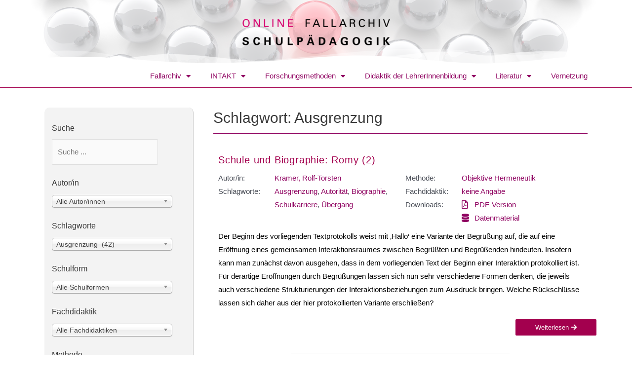

--- FILE ---
content_type: text/html; charset=UTF-8
request_url: https://fallarchiv.uni-kassel.de/tag/ausgrenzung/page/4/
body_size: 34085
content:
<!DOCTYPE html>
<html lang="de-DE">
<head>
<meta charset="UTF-8">
<meta name="viewport" content="width=device-width, initial-scale=1">
<link rel="profile" href="https://gmpg.org/xfn/11">

<title>Ausgrenzung &#8211; Seite 4 &#8211; Online Fallarchiv Schulpädagogik</title>
<meta name='robots' content='max-image-preview:large' />
<link rel="alternate" type="application/rss+xml" title="Online Fallarchiv Schulpädagogik &raquo; Feed" href="https://fallarchiv.uni-kassel.de/feed/" />
<link rel="alternate" type="application/rss+xml" title="Online Fallarchiv Schulpädagogik &raquo; Kommentar-Feed" href="https://fallarchiv.uni-kassel.de/comments/feed/" />
<link rel="alternate" type="application/rss+xml" title="Online Fallarchiv Schulpädagogik &raquo; Ausgrenzung Schlagwort-Feed" href="https://fallarchiv.uni-kassel.de/tag/ausgrenzung/feed/" />
<script>
window._wpemojiSettings = {"baseUrl":"https:\/\/s.w.org\/images\/core\/emoji\/14.0.0\/72x72\/","ext":".png","svgUrl":"https:\/\/s.w.org\/images\/core\/emoji\/14.0.0\/svg\/","svgExt":".svg","source":{"concatemoji":"https:\/\/fallarchiv.uni-kassel.de\/wp-includes\/js\/wp-emoji-release.min.js?ver=6.2.5"}};
/*! This file is auto-generated */
!function(e,a,t){var n,r,o,i=a.createElement("canvas"),p=i.getContext&&i.getContext("2d");function s(e,t){p.clearRect(0,0,i.width,i.height),p.fillText(e,0,0);e=i.toDataURL();return p.clearRect(0,0,i.width,i.height),p.fillText(t,0,0),e===i.toDataURL()}function c(e){var t=a.createElement("script");t.src=e,t.defer=t.type="text/javascript",a.getElementsByTagName("head")[0].appendChild(t)}for(o=Array("flag","emoji"),t.supports={everything:!0,everythingExceptFlag:!0},r=0;r<o.length;r++)t.supports[o[r]]=function(e){if(p&&p.fillText)switch(p.textBaseline="top",p.font="600 32px Arial",e){case"flag":return s("\ud83c\udff3\ufe0f\u200d\u26a7\ufe0f","\ud83c\udff3\ufe0f\u200b\u26a7\ufe0f")?!1:!s("\ud83c\uddfa\ud83c\uddf3","\ud83c\uddfa\u200b\ud83c\uddf3")&&!s("\ud83c\udff4\udb40\udc67\udb40\udc62\udb40\udc65\udb40\udc6e\udb40\udc67\udb40\udc7f","\ud83c\udff4\u200b\udb40\udc67\u200b\udb40\udc62\u200b\udb40\udc65\u200b\udb40\udc6e\u200b\udb40\udc67\u200b\udb40\udc7f");case"emoji":return!s("\ud83e\udef1\ud83c\udffb\u200d\ud83e\udef2\ud83c\udfff","\ud83e\udef1\ud83c\udffb\u200b\ud83e\udef2\ud83c\udfff")}return!1}(o[r]),t.supports.everything=t.supports.everything&&t.supports[o[r]],"flag"!==o[r]&&(t.supports.everythingExceptFlag=t.supports.everythingExceptFlag&&t.supports[o[r]]);t.supports.everythingExceptFlag=t.supports.everythingExceptFlag&&!t.supports.flag,t.DOMReady=!1,t.readyCallback=function(){t.DOMReady=!0},t.supports.everything||(n=function(){t.readyCallback()},a.addEventListener?(a.addEventListener("DOMContentLoaded",n,!1),e.addEventListener("load",n,!1)):(e.attachEvent("onload",n),a.attachEvent("onreadystatechange",function(){"complete"===a.readyState&&t.readyCallback()})),(e=t.source||{}).concatemoji?c(e.concatemoji):e.wpemoji&&e.twemoji&&(c(e.twemoji),c(e.wpemoji)))}(window,document,window._wpemojiSettings);
</script>
<style>
img.wp-smiley,
img.emoji {
	display: inline !important;
	border: none !important;
	box-shadow: none !important;
	height: 1em !important;
	width: 1em !important;
	margin: 0 0.07em !important;
	vertical-align: -0.1em !important;
	background: none !important;
	padding: 0 !important;
}
</style>
	<link rel='stylesheet' id='astra-theme-css-css' href='https://fallarchiv.uni-kassel.de/wp-content/themes/astra/assets/css/minified/style.min.css?ver=4.0.2' media='all' />
<style id='astra-theme-css-inline-css'>
.ast-no-sidebar .entry-content .alignfull {margin-left: calc( -50vw + 50%);margin-right: calc( -50vw + 50%);max-width: 100vw;width: 100vw;}.ast-no-sidebar .entry-content .alignwide {margin-left: calc(-41vw + 50%);margin-right: calc(-41vw + 50%);max-width: unset;width: unset;}.ast-no-sidebar .entry-content .alignfull .alignfull,.ast-no-sidebar .entry-content .alignfull .alignwide,.ast-no-sidebar .entry-content .alignwide .alignfull,.ast-no-sidebar .entry-content .alignwide .alignwide,.ast-no-sidebar .entry-content .wp-block-column .alignfull,.ast-no-sidebar .entry-content .wp-block-column .alignwide{width: 100%;margin-left: auto;margin-right: auto;}.wp-block-gallery,.blocks-gallery-grid {margin: 0;}.wp-block-separator {max-width: 100px;}.wp-block-separator.is-style-wide,.wp-block-separator.is-style-dots {max-width: none;}.entry-content .has-2-columns .wp-block-column:first-child {padding-right: 10px;}.entry-content .has-2-columns .wp-block-column:last-child {padding-left: 10px;}@media (max-width: 782px) {.entry-content .wp-block-columns .wp-block-column {flex-basis: 100%;}.entry-content .has-2-columns .wp-block-column:first-child {padding-right: 0;}.entry-content .has-2-columns .wp-block-column:last-child {padding-left: 0;}}body .entry-content .wp-block-latest-posts {margin-left: 0;}body .entry-content .wp-block-latest-posts li {list-style: none;}.ast-no-sidebar .ast-container .entry-content .wp-block-latest-posts {margin-left: 0;}.ast-header-break-point .entry-content .alignwide {margin-left: auto;margin-right: auto;}.entry-content .blocks-gallery-item img {margin-bottom: auto;}.wp-block-pullquote {border-top: 4px solid #555d66;border-bottom: 4px solid #555d66;color: #40464d;}:root{--ast-container-default-xlg-padding:6.67em;--ast-container-default-lg-padding:5.67em;--ast-container-default-slg-padding:4.34em;--ast-container-default-md-padding:3.34em;--ast-container-default-sm-padding:6.67em;--ast-container-default-xs-padding:2.4em;--ast-container-default-xxs-padding:1.4em;--ast-code-block-background:#EEEEEE;--ast-comment-inputs-background:#FAFAFA;}html{font-size:93.75%;}a,.page-title{color:#900562;}a:hover,a:focus{color:rgba(144,5,98,0.79);}body,button,input,select,textarea,.ast-button,.ast-custom-button{font-family:Arial,Helvetica,Verdana,sans-serif;font-weight:400;font-size:15px;font-size:1rem;line-height:1.8em;}blockquote{color:var(--ast-global-color-3);}p,.entry-content p{margin-bottom:1em;}h1,.entry-content h1,h2,.entry-content h2,h3,.entry-content h3,h4,.entry-content h4,h5,.entry-content h5,h6,.entry-content h6,.site-title,.site-title a{font-family:Verdana,Helvetica,Arial,sans-serif;font-weight:400;}.site-title{font-size:35px;font-size:2.3333333333333rem;display:none;}header .custom-logo-link img{max-width:270px;}.astra-logo-svg{width:270px;}.site-header .site-description{font-size:15px;font-size:1rem;display:none;}.entry-title{font-size:22px;font-size:1.4666666666667rem;}h1,.entry-content h1{font-size:30px;font-size:2rem;font-family:Verdana,Helvetica,Arial,sans-serif;line-height:1.4em;}h2,.entry-content h2{font-size:25px;font-size:1.6666666666667rem;font-family:Verdana,Helvetica,Arial,sans-serif;line-height:1.25em;}h3,.entry-content h3{font-size:25px;font-size:1.6666666666667rem;font-family:Verdana,Helvetica,Arial,sans-serif;line-height:1.2em;}h4,.entry-content h4{font-size:20px;font-size:1.3333333333333rem;}h5,.entry-content h5{font-size:18px;font-size:1.2rem;}h6,.entry-content h6{font-size:15px;font-size:1rem;}::selection{background-color:#900562;color:#ffffff;}body,h1,.entry-title a,.entry-content h1,h2,.entry-content h2,h3,.entry-content h3,h4,.entry-content h4,h5,.entry-content h5,h6,.entry-content h6{color:var(--ast-global-color-3);}.tagcloud a:hover,.tagcloud a:focus,.tagcloud a.current-item{color:#ffffff;border-color:#900562;background-color:#900562;}input:focus,input[type="text"]:focus,input[type="email"]:focus,input[type="url"]:focus,input[type="password"]:focus,input[type="reset"]:focus,input[type="search"]:focus,textarea:focus{border-color:#900562;}input[type="radio"]:checked,input[type=reset],input[type="checkbox"]:checked,input[type="checkbox"]:hover:checked,input[type="checkbox"]:focus:checked,input[type=range]::-webkit-slider-thumb{border-color:#900562;background-color:#900562;box-shadow:none;}.site-footer a:hover + .post-count,.site-footer a:focus + .post-count{background:#900562;border-color:#900562;}.single .nav-links .nav-previous,.single .nav-links .nav-next{color:#900562;}.entry-meta,.entry-meta *{line-height:1.45;color:#900562;}.entry-meta a:hover,.entry-meta a:hover *,.entry-meta a:focus,.entry-meta a:focus *,.page-links > .page-link,.page-links .page-link:hover,.post-navigation a:hover{color:rgba(144,5,98,0.79);}#cat option,.secondary .calendar_wrap thead a,.secondary .calendar_wrap thead a:visited{color:#900562;}.secondary .calendar_wrap #today,.ast-progress-val span{background:#900562;}.secondary a:hover + .post-count,.secondary a:focus + .post-count{background:#900562;border-color:#900562;}.calendar_wrap #today > a{color:#ffffff;}.page-links .page-link,.single .post-navigation a{color:#900562;}.widget-title{font-size:21px;font-size:1.4rem;color:var(--ast-global-color-3);}.main-header-menu .menu-link,.ast-header-custom-item a{color:var(--ast-global-color-3);}.main-header-menu .menu-item:hover > .menu-link,.main-header-menu .menu-item:hover > .ast-menu-toggle,.main-header-menu .ast-masthead-custom-menu-items a:hover,.main-header-menu .menu-item.focus > .menu-link,.main-header-menu .menu-item.focus > .ast-menu-toggle,.main-header-menu .current-menu-item > .menu-link,.main-header-menu .current-menu-ancestor > .menu-link,.main-header-menu .current-menu-item > .ast-menu-toggle,.main-header-menu .current-menu-ancestor > .ast-menu-toggle{color:#900562;}.header-main-layout-3 .ast-main-header-bar-alignment{margin-right:auto;}.header-main-layout-2 .site-header-section-left .ast-site-identity{text-align:left;}.ast-logo-title-inline .site-logo-img{padding-right:1em;}.site-logo-img img{ transition:all 0.2s linear;}.ast-header-break-point .ast-mobile-menu-buttons-minimal.menu-toggle{background:transparent;color:#900562;}.ast-header-break-point .ast-mobile-menu-buttons-outline.menu-toggle{background:transparent;border:1px solid #900562;color:#900562;}.ast-header-break-point .ast-mobile-menu-buttons-fill.menu-toggle{background:#900562;}.ast-page-builder-template .hentry {margin: 0;}.ast-page-builder-template .site-content > .ast-container {max-width: 100%;padding: 0;}.ast-page-builder-template .site-content #primary {padding: 0;margin: 0;}.ast-page-builder-template .no-results {text-align: center;margin: 4em auto;}.ast-page-builder-template .ast-pagination {padding: 2em;}.ast-page-builder-template .entry-header.ast-no-title.ast-no-thumbnail {margin-top: 0;}.ast-page-builder-template .entry-header.ast-header-without-markup {margin-top: 0;margin-bottom: 0;}.ast-page-builder-template .entry-header.ast-no-title.ast-no-meta {margin-bottom: 0;}.ast-page-builder-template.single .post-navigation {padding-bottom: 2em;}.ast-page-builder-template.single-post .site-content > .ast-container {max-width: 100%;}.ast-page-builder-template .entry-header {margin-top: 4em;margin-left: auto;margin-right: auto;padding-left: 20px;padding-right: 20px;}.single.ast-page-builder-template .entry-header {padding-left: 20px;padding-right: 20px;}.ast-page-builder-template .ast-archive-description {margin: 4em auto 0;padding-left: 20px;padding-right: 20px;}.ast-page-builder-template.ast-no-sidebar .entry-content .alignwide {margin-left: 0;margin-right: 0;}.ast-small-footer{color:#ffffff;}.ast-small-footer > .ast-footer-overlay{background-color:#a3004e;;}.ast-small-footer a{color:#ffc9c9;}.ast-small-footer a:hover{color:#a38d94;}.footer-adv .footer-adv-overlay{border-top-style:solid;border-top-width:0px;border-top-color:#7a7a7a;}.footer-adv .widget-title,.footer-adv .widget-title a{color:#900562;}.footer-adv{color:#68025a;}.footer-adv a{color:#900562;}.footer-adv .tagcloud a:hover,.footer-adv .tagcloud a.current-item{border-color:#900562;background-color:#900562;}.footer-adv a:hover,.footer-adv .no-widget-text a:hover,.footer-adv a:focus,.footer-adv .no-widget-text a:focus{color:#8e1566;}.footer-adv .calendar_wrap #today,.footer-adv a:hover + .post-count{background-color:#900562;}.footer-adv-overlay{background-color:#efd0d5;;}.wp-block-buttons.aligncenter{justify-content:center;}@media (min-width:1200px){.wp-block-group .has-background{padding:20px;}}@media (min-width:1200px){.ast-plain-container.ast-no-sidebar .entry-content .alignwide .wp-block-cover__inner-container,.ast-plain-container.ast-no-sidebar .entry-content .alignfull .wp-block-cover__inner-container{width:1020px;}}@media (min-width:1200px){.wp-block-cover-image.alignwide .wp-block-cover__inner-container,.wp-block-cover.alignwide .wp-block-cover__inner-container,.wp-block-cover-image.alignfull .wp-block-cover__inner-container,.wp-block-cover.alignfull .wp-block-cover__inner-container{width:100%;}}.wp-block-columns{margin-bottom:unset;}.wp-block-image.size-full{margin:2rem 0;}.wp-block-separator.has-background{padding:0;}.wp-block-gallery{margin-bottom:1.6em;}.wp-block-group{padding-top:4em;padding-bottom:4em;}.wp-block-group__inner-container .wp-block-columns:last-child,.wp-block-group__inner-container :last-child,.wp-block-table table{margin-bottom:0;}.blocks-gallery-grid{width:100%;}.wp-block-navigation-link__content{padding:5px 0;}.wp-block-group .wp-block-group .has-text-align-center,.wp-block-group .wp-block-column .has-text-align-center{max-width:100%;}.has-text-align-center{margin:0 auto;}@media (min-width:1200px){.wp-block-cover__inner-container,.alignwide .wp-block-group__inner-container,.alignfull .wp-block-group__inner-container{max-width:1200px;margin:0 auto;}.wp-block-group.alignnone,.wp-block-group.aligncenter,.wp-block-group.alignleft,.wp-block-group.alignright,.wp-block-group.alignwide,.wp-block-columns.alignwide{margin:2rem 0 1rem 0;}}@media (max-width:1200px){.wp-block-group{padding:3em;}.wp-block-group .wp-block-group{padding:1.5em;}.wp-block-columns,.wp-block-column{margin:1rem 0;}}@media (min-width:921px){.wp-block-columns .wp-block-group{padding:2em;}}@media (max-width:544px){.wp-block-cover-image .wp-block-cover__inner-container,.wp-block-cover .wp-block-cover__inner-container{width:unset;}.wp-block-cover,.wp-block-cover-image{padding:2em 0;}.wp-block-group,.wp-block-cover{padding:2em;}.wp-block-media-text__media img,.wp-block-media-text__media video{width:unset;max-width:100%;}.wp-block-media-text.has-background .wp-block-media-text__content{padding:1em;}}.wp-block-image.aligncenter{margin-left:auto;margin-right:auto;}.wp-block-table.aligncenter{margin-left:auto;margin-right:auto;}@media (min-width:544px){.entry-content .wp-block-media-text.has-media-on-the-right .wp-block-media-text__content{padding:0 8% 0 0;}.entry-content .wp-block-media-text .wp-block-media-text__content{padding:0 0 0 8%;}.ast-plain-container .site-content .entry-content .has-custom-content-position.is-position-bottom-left > *,.ast-plain-container .site-content .entry-content .has-custom-content-position.is-position-bottom-right > *,.ast-plain-container .site-content .entry-content .has-custom-content-position.is-position-top-left > *,.ast-plain-container .site-content .entry-content .has-custom-content-position.is-position-top-right > *,.ast-plain-container .site-content .entry-content .has-custom-content-position.is-position-center-right > *,.ast-plain-container .site-content .entry-content .has-custom-content-position.is-position-center-left > *{margin:0;}}@media (max-width:544px){.entry-content .wp-block-media-text .wp-block-media-text__content{padding:8% 0;}.wp-block-media-text .wp-block-media-text__media img{width:auto;max-width:100%;}}@media (max-width:921px){.ast-separate-container #primary,.ast-separate-container #secondary{padding:1.5em 0;}#primary,#secondary{padding:1.5em 0;margin:0;}.ast-left-sidebar #content > .ast-container{display:flex;flex-direction:column-reverse;width:100%;}.ast-separate-container .ast-article-post,.ast-separate-container .ast-article-single{padding:1.5em 2.14em;}.ast-author-box img.avatar{margin:20px 0 0 0;}}@media (min-width:922px){.ast-separate-container.ast-right-sidebar #primary,.ast-separate-container.ast-left-sidebar #primary{border:0;}.search-no-results.ast-separate-container #primary{margin-bottom:4em;}}.elementor-button-wrapper .elementor-button{border-style:solid;text-decoration:none;border-top-width:0;border-right-width:0;border-left-width:0;border-bottom-width:0;}body .elementor-button.elementor-size-sm,body .elementor-button.elementor-size-xs,body .elementor-button.elementor-size-md,body .elementor-button.elementor-size-lg,body .elementor-button.elementor-size-xl,body .elementor-button{border-radius:2px;padding-top:10px;padding-right:40px;padding-bottom:10px;padding-left:40px;}.elementor-button-wrapper .elementor-button{border-color:#900562;background-color:#900562;}.elementor-button-wrapper .elementor-button:hover,.elementor-button-wrapper .elementor-button:focus{color:#900562;background-color:rgba(144,5,98,0.79);border-color:rgba(144,5,98,0.79);}.wp-block-button .wp-block-button__link ,.elementor-button-wrapper .elementor-button,.elementor-button-wrapper .elementor-button:visited{color:#ffffff;}.elementor-button-wrapper .elementor-button{line-height:1em;}.wp-block-button .wp-block-button__link:hover,.wp-block-button .wp-block-button__link:focus{color:#900562;background-color:rgba(144,5,98,0.79);border-color:rgba(144,5,98,0.79);}.elementor-widget-heading h1.elementor-heading-title{line-height:1.4em;}.elementor-widget-heading h2.elementor-heading-title{line-height:1.25em;}.elementor-widget-heading h3.elementor-heading-title{line-height:1.2em;}.wp-block-button .wp-block-button__link{border-top-width:0;border-right-width:0;border-left-width:0;border-bottom-width:0;border-color:#900562;background-color:#900562;color:#ffffff;font-family:inherit;font-weight:inherit;line-height:1em;border-radius:2px;padding-top:10px;padding-right:40px;padding-bottom:10px;padding-left:40px;}.menu-toggle,button,.ast-button,.ast-custom-button,.button,input#submit,input[type="button"],input[type="submit"],input[type="reset"]{border-style:solid;border-top-width:0;border-right-width:0;border-left-width:0;border-bottom-width:0;color:#ffffff;border-color:#900562;background-color:#900562;border-radius:2px;padding-top:10px;padding-right:40px;padding-bottom:10px;padding-left:40px;font-family:inherit;font-weight:inherit;line-height:1em;}button:focus,.menu-toggle:hover,button:hover,.ast-button:hover,.ast-custom-button:hover .button:hover,.ast-custom-button:hover ,input[type=reset]:hover,input[type=reset]:focus,input#submit:hover,input#submit:focus,input[type="button"]:hover,input[type="button"]:focus,input[type="submit"]:hover,input[type="submit"]:focus{color:#900562;background-color:rgba(144,5,98,0.79);border-color:rgba(144,5,98,0.79);}@media (min-width:544px){.ast-container{max-width:100%;}}@media (max-width:544px){.ast-separate-container .ast-article-post,.ast-separate-container .ast-article-single,.ast-separate-container .comments-title,.ast-separate-container .ast-archive-description{padding:1.5em 1em;}.ast-separate-container #content .ast-container{padding-left:0.54em;padding-right:0.54em;}.ast-separate-container .ast-comment-list li.depth-1{padding:1.5em 1em;margin-bottom:1.5em;}.ast-separate-container .ast-comment-list .bypostauthor{padding:.5em;}.ast-search-menu-icon.ast-dropdown-active .search-field{width:170px;}.site-branding img,.site-header .site-logo-img .custom-logo-link img{max-width:100%;}}@media (max-width:921px){.ast-mobile-header-stack .main-header-bar .ast-search-menu-icon{display:inline-block;}.ast-header-break-point.ast-header-custom-item-outside .ast-mobile-header-stack .main-header-bar .ast-search-icon{margin:0;}.ast-comment-avatar-wrap img{max-width:2.5em;}.ast-separate-container .ast-comment-list li.depth-1{padding:1.5em 2.14em;}.ast-separate-container .comment-respond{padding:2em 2.14em;}.ast-comment-meta{padding:0 1.8888em 1.3333em;}}.footer-adv .tagcloud a:hover,.footer-adv .tagcloud a.current-item{color:#ffffff;}.footer-adv .calendar_wrap #today{color:#ffffff;}.ast-no-sidebar.ast-separate-container .entry-content .alignfull {margin-left: -6.67em;margin-right: -6.67em;width: auto;}@media (max-width: 1200px) {.ast-no-sidebar.ast-separate-container .entry-content .alignfull {margin-left: -2.4em;margin-right: -2.4em;}}@media (max-width: 768px) {.ast-no-sidebar.ast-separate-container .entry-content .alignfull {margin-left: -2.14em;margin-right: -2.14em;}}@media (max-width: 544px) {.ast-no-sidebar.ast-separate-container .entry-content .alignfull {margin-left: -1em;margin-right: -1em;}}.ast-no-sidebar.ast-separate-container .entry-content .alignwide {margin-left: -20px;margin-right: -20px;}.ast-no-sidebar.ast-separate-container .entry-content .wp-block-column .alignfull,.ast-no-sidebar.ast-separate-container .entry-content .wp-block-column .alignwide {margin-left: auto;margin-right: auto;width: 100%;}@media (max-width:921px){.widget-title{font-size:20px;font-size:1.4285714285714rem;}body,button,input,select,textarea,.ast-button,.ast-custom-button{font-size:14px;font-size:0.93333333333333rem;}#secondary,#secondary button,#secondary input,#secondary select,#secondary textarea{font-size:14px;font-size:0.93333333333333rem;}.site-title{display:none;}.site-header .site-description{display:none;}.entry-title{font-size:18px;}h1,.entry-content h1{font-size:30px;}h2,.entry-content h2{font-size:25px;}h3,.entry-content h3{font-size:20px;}}@media (max-width:544px){.widget-title{font-size:17px;font-size:1.4166666666667rem;}body,button,input,select,textarea,.ast-button,.ast-custom-button{font-size:12px;font-size:0.8rem;}#secondary,#secondary button,#secondary input,#secondary select,#secondary textarea{font-size:12px;font-size:0.8rem;}.site-title{display:none;}.site-header .site-description{display:none;}.entry-title{font-size:16px;}h1,.entry-content h1{font-size:20px;}h2,.entry-content h2{font-size:25px;}h3,.entry-content h3{font-size:20px;}h4,.entry-content h4{font-size:16px;font-size:1.0666666666667rem;}h5,.entry-content h5{font-size:16px;font-size:1.0666666666667rem;}h6,.entry-content h6{font-size:16px;font-size:1.0666666666667rem;}}@media (max-width:544px){html{font-size:93.75%;}}@media (min-width:922px){.ast-container{max-width:1020px;}}@font-face {font-family: "Astra";src: url(https://fallarchiv.uni-kassel.de/wp-content/themes/astra/assets/fonts/astra.woff) format("woff"),url(https://fallarchiv.uni-kassel.de/wp-content/themes/astra/assets/fonts/astra.ttf) format("truetype"),url(https://fallarchiv.uni-kassel.de/wp-content/themes/astra/assets/fonts/astra.svg#astra) format("svg");font-weight: normal;font-style: normal;font-display: fallback;}@media (max-width:921px) {.main-header-bar .main-header-bar-navigation{display:none;}}.ast-desktop .main-header-menu.submenu-with-border .sub-menu,.ast-desktop .main-header-menu.submenu-with-border .astra-full-megamenu-wrapper{border-color:#900562;}.ast-desktop .main-header-menu.submenu-with-border .sub-menu{border-top-width:2px;border-right-width:0px;border-left-width:0px;border-bottom-width:0px;border-style:solid;}.ast-desktop .main-header-menu.submenu-with-border .sub-menu .sub-menu{top:-2px;}.ast-desktop .main-header-menu.submenu-with-border .sub-menu .menu-link,.ast-desktop .main-header-menu.submenu-with-border .children .menu-link{border-bottom-width:0px;border-style:solid;border-color:#eaeaea;}@media (min-width:922px){.main-header-menu .sub-menu .menu-item.ast-left-align-sub-menu:hover > .sub-menu,.main-header-menu .sub-menu .menu-item.ast-left-align-sub-menu.focus > .sub-menu{margin-left:-0px;}}.ast-small-footer{border-top-style:solid;border-top-width:0px;border-top-color:#7a7a7a;}.ast-header-break-point.ast-header-custom-item-inside .main-header-bar .main-header-bar-navigation .ast-search-icon {display: none;}.ast-header-break-point.ast-header-custom-item-inside .main-header-bar .ast-search-menu-icon .search-form {padding: 0;display: block;overflow: hidden;}.ast-header-break-point .ast-header-custom-item .widget:last-child {margin-bottom: 1em;}.ast-header-custom-item .widget {margin: 0.5em;display: inline-block;vertical-align: middle;}.ast-header-custom-item .widget p {margin-bottom: 0;}.ast-header-custom-item .widget li {width: auto;}.ast-header-custom-item-inside .button-custom-menu-item .menu-link {display: none;}.ast-header-custom-item-inside.ast-header-break-point .button-custom-menu-item .ast-custom-button-link {display: none;}.ast-header-custom-item-inside.ast-header-break-point .button-custom-menu-item .menu-link {display: block;}.ast-header-break-point.ast-header-custom-item-outside .main-header-bar .ast-search-icon {margin-right: 1em;}.ast-header-break-point.ast-header-custom-item-inside .main-header-bar .ast-search-menu-icon .search-field,.ast-header-break-point.ast-header-custom-item-inside .main-header-bar .ast-search-menu-icon.ast-inline-search .search-field {width: 100%;padding-right: 5.5em;}.ast-header-break-point.ast-header-custom-item-inside .main-header-bar .ast-search-menu-icon .search-submit {display: block;position: absolute;height: 100%;top: 0;right: 0;padding: 0 1em;border-radius: 0;}.ast-header-break-point .ast-header-custom-item .ast-masthead-custom-menu-items {padding-left: 20px;padding-right: 20px;margin-bottom: 1em;margin-top: 1em;}.ast-header-custom-item-inside.ast-header-break-point .button-custom-menu-item {padding-left: 0;padding-right: 0;margin-top: 0;margin-bottom: 0;}.astra-icon-down_arrow::after {content: "\e900";font-family: Astra;}.astra-icon-close::after {content: "\e5cd";font-family: Astra;}.astra-icon-drag_handle::after {content: "\e25d";font-family: Astra;}.astra-icon-format_align_justify::after {content: "\e235";font-family: Astra;}.astra-icon-menu::after {content: "\e5d2";font-family: Astra;}.astra-icon-reorder::after {content: "\e8fe";font-family: Astra;}.astra-icon-search::after {content: "\e8b6";font-family: Astra;}.astra-icon-zoom_in::after {content: "\e56b";font-family: Astra;}.astra-icon-check-circle::after {content: "\e901";font-family: Astra;}.astra-icon-shopping-cart::after {content: "\f07a";font-family: Astra;}.astra-icon-shopping-bag::after {content: "\f290";font-family: Astra;}.astra-icon-shopping-basket::after {content: "\f291";font-family: Astra;}.astra-icon-circle-o::after {content: "\e903";font-family: Astra;}.astra-icon-certificate::after {content: "\e902";font-family: Astra;}blockquote {padding: 1.2em;}:root .has-ast-global-color-0-color{color:var(--ast-global-color-0);}:root .has-ast-global-color-0-background-color{background-color:var(--ast-global-color-0);}:root .wp-block-button .has-ast-global-color-0-color{color:var(--ast-global-color-0);}:root .wp-block-button .has-ast-global-color-0-background-color{background-color:var(--ast-global-color-0);}:root .has-ast-global-color-1-color{color:var(--ast-global-color-1);}:root .has-ast-global-color-1-background-color{background-color:var(--ast-global-color-1);}:root .wp-block-button .has-ast-global-color-1-color{color:var(--ast-global-color-1);}:root .wp-block-button .has-ast-global-color-1-background-color{background-color:var(--ast-global-color-1);}:root .has-ast-global-color-2-color{color:var(--ast-global-color-2);}:root .has-ast-global-color-2-background-color{background-color:var(--ast-global-color-2);}:root .wp-block-button .has-ast-global-color-2-color{color:var(--ast-global-color-2);}:root .wp-block-button .has-ast-global-color-2-background-color{background-color:var(--ast-global-color-2);}:root .has-ast-global-color-3-color{color:var(--ast-global-color-3);}:root .has-ast-global-color-3-background-color{background-color:var(--ast-global-color-3);}:root .wp-block-button .has-ast-global-color-3-color{color:var(--ast-global-color-3);}:root .wp-block-button .has-ast-global-color-3-background-color{background-color:var(--ast-global-color-3);}:root .has-ast-global-color-4-color{color:var(--ast-global-color-4);}:root .has-ast-global-color-4-background-color{background-color:var(--ast-global-color-4);}:root .wp-block-button .has-ast-global-color-4-color{color:var(--ast-global-color-4);}:root .wp-block-button .has-ast-global-color-4-background-color{background-color:var(--ast-global-color-4);}:root .has-ast-global-color-5-color{color:var(--ast-global-color-5);}:root .has-ast-global-color-5-background-color{background-color:var(--ast-global-color-5);}:root .wp-block-button .has-ast-global-color-5-color{color:var(--ast-global-color-5);}:root .wp-block-button .has-ast-global-color-5-background-color{background-color:var(--ast-global-color-5);}:root .has-ast-global-color-6-color{color:var(--ast-global-color-6);}:root .has-ast-global-color-6-background-color{background-color:var(--ast-global-color-6);}:root .wp-block-button .has-ast-global-color-6-color{color:var(--ast-global-color-6);}:root .wp-block-button .has-ast-global-color-6-background-color{background-color:var(--ast-global-color-6);}:root .has-ast-global-color-7-color{color:var(--ast-global-color-7);}:root .has-ast-global-color-7-background-color{background-color:var(--ast-global-color-7);}:root .wp-block-button .has-ast-global-color-7-color{color:var(--ast-global-color-7);}:root .wp-block-button .has-ast-global-color-7-background-color{background-color:var(--ast-global-color-7);}:root .has-ast-global-color-8-color{color:var(--ast-global-color-8);}:root .has-ast-global-color-8-background-color{background-color:var(--ast-global-color-8);}:root .wp-block-button .has-ast-global-color-8-color{color:var(--ast-global-color-8);}:root .wp-block-button .has-ast-global-color-8-background-color{background-color:var(--ast-global-color-8);}:root{--ast-global-color-0:#0170B9;--ast-global-color-1:#3a3a3a;--ast-global-color-2:#3a3a3a;--ast-global-color-3:#4B4F58;--ast-global-color-4:#F5F5F5;--ast-global-color-5:#FFFFFF;--ast-global-color-6:#E5E5E5;--ast-global-color-7:#424242;--ast-global-color-8:#000000;}:root {--ast-border-color : #dddddd;}.ast-archive-entry-banner {-js-display: flex;display: flex;flex-direction: column;justify-content: center;text-align: center;position: relative;background: #eeeeee;}.ast-archive-entry-banner[data-banner-width-type="custom"] {margin: 0 auto;width: 100%;}.ast-archive-entry-banner[data-banner-layout="layout-1"] {background: inherit;padding: 20px 0;text-align: left;}body.archive .ast-archive-description{max-width:980px;width:100%;text-align:left;padding-top:3em;padding-right:3em;padding-bottom:3em;padding-left:3em;}body.archive .ast-archive-description .ast-archive-title,body.archive .ast-archive-description .ast-archive-title *{font-size:22px;font-size:1.4666666666667rem;}body.archive .ast-archive-description > *:not(:last-child){margin-bottom:10px;}@media (max-width:921px){body.archive .ast-archive-description{text-align:left;}body.archive .ast-archive-description .ast-archive-title{font-size:20px;font-size:1.3333333333333rem;}}@media (max-width:544px){body.archive .ast-archive-description{text-align:left;}body.archive .ast-archive-description .ast-archive-title{font-size:18px;font-size:1.2rem;}}.ast-breadcrumbs .trail-browse,.ast-breadcrumbs .trail-items,.ast-breadcrumbs .trail-items li{display:inline-block;margin:0;padding:0;border:none;background:inherit;text-indent:0;}.ast-breadcrumbs .trail-browse{font-size:inherit;font-style:inherit;font-weight:inherit;color:inherit;}.ast-breadcrumbs .trail-items{list-style:none;}.trail-items li::after{padding:0 0.3em;content:"\00bb";}.trail-items li:last-of-type::after{display:none;}h1,.entry-content h1,h2,.entry-content h2,h3,.entry-content h3,h4,.entry-content h4,h5,.entry-content h5,h6,.entry-content h6{color:var(--ast-global-color-2);}.elementor-template-full-width .ast-container{display:block;}@media (max-width:544px){.elementor-element .elementor-wc-products .woocommerce[class*="columns-"] ul.products li.product{width:auto;margin:0;}.elementor-element .woocommerce .woocommerce-result-count{float:none;}}.ast-header-break-point .main-header-bar{border-bottom-width:1px;}@media (min-width:922px){.main-header-bar{border-bottom-width:1px;}}.main-header-menu .menu-item, #astra-footer-menu .menu-item, .main-header-bar .ast-masthead-custom-menu-items{-js-display:flex;display:flex;-webkit-box-pack:center;-webkit-justify-content:center;-moz-box-pack:center;-ms-flex-pack:center;justify-content:center;-webkit-box-orient:vertical;-webkit-box-direction:normal;-webkit-flex-direction:column;-moz-box-orient:vertical;-moz-box-direction:normal;-ms-flex-direction:column;flex-direction:column;}.main-header-menu > .menu-item > .menu-link, #astra-footer-menu > .menu-item > .menu-link{height:100%;-webkit-box-align:center;-webkit-align-items:center;-moz-box-align:center;-ms-flex-align:center;align-items:center;-js-display:flex;display:flex;}.ast-primary-menu-disabled .main-header-bar .ast-masthead-custom-menu-items{flex:unset;}.header-main-layout-1 .ast-flex.main-header-container, .header-main-layout-3 .ast-flex.main-header-container{-webkit-align-content:center;-ms-flex-line-pack:center;align-content:center;-webkit-box-align:center;-webkit-align-items:center;-moz-box-align:center;-ms-flex-align:center;align-items:center;}.main-header-menu .sub-menu .menu-item.menu-item-has-children > .menu-link:after{position:absolute;right:1em;top:50%;transform:translate(0,-50%) rotate(270deg);}.ast-header-break-point .main-header-bar .main-header-bar-navigation .page_item_has_children > .ast-menu-toggle::before, .ast-header-break-point .main-header-bar .main-header-bar-navigation .menu-item-has-children > .ast-menu-toggle::before, .ast-mobile-popup-drawer .main-header-bar-navigation .menu-item-has-children>.ast-menu-toggle::before, .ast-header-break-point .ast-mobile-header-wrap .main-header-bar-navigation .menu-item-has-children > .ast-menu-toggle::before{font-weight:bold;content:"\e900";font-family:Astra;text-decoration:inherit;display:inline-block;}.ast-header-break-point .main-navigation ul.sub-menu .menu-item .menu-link:before{content:"\e900";font-family:Astra;font-size:.65em;text-decoration:inherit;display:inline-block;transform:translate(0, -2px) rotateZ(270deg);margin-right:5px;}.widget_search .search-form:after{font-family:Astra;font-size:1.2em;font-weight:normal;content:"\e8b6";position:absolute;top:50%;right:15px;transform:translate(0, -50%);}.astra-search-icon::before{content:"\e8b6";font-family:Astra;font-style:normal;font-weight:normal;text-decoration:inherit;text-align:center;-webkit-font-smoothing:antialiased;-moz-osx-font-smoothing:grayscale;z-index:3;}.main-header-bar .main-header-bar-navigation .page_item_has_children > a:after, .main-header-bar .main-header-bar-navigation .menu-item-has-children > a:after, .site-header-focus-item .main-header-bar-navigation .menu-item-has-children > .menu-link:after{content:"\e900";display:inline-block;font-family:Astra;font-size:.6rem;font-weight:bold;text-rendering:auto;-webkit-font-smoothing:antialiased;-moz-osx-font-smoothing:grayscale;margin-left:10px;line-height:normal;}.ast-mobile-popup-drawer .main-header-bar-navigation .ast-submenu-expanded>.ast-menu-toggle::before{transform:rotateX(180deg);}.ast-header-break-point .main-header-bar-navigation .menu-item-has-children > .menu-link:after{display:none;}:root{--e-global-color-astglobalcolor0:#0170B9;--e-global-color-astglobalcolor1:#3a3a3a;--e-global-color-astglobalcolor2:#3a3a3a;--e-global-color-astglobalcolor3:#4B4F58;--e-global-color-astglobalcolor4:#F5F5F5;--e-global-color-astglobalcolor5:#FFFFFF;--e-global-color-astglobalcolor6:#E5E5E5;--e-global-color-astglobalcolor7:#424242;--e-global-color-astglobalcolor8:#000000;}.ast-pagination .next.page-numbers{display:inherit;float:none;}.ast-pagination a{color:#900562;}.ast-pagination a:hover, .ast-pagination a:focus, .ast-pagination > span:hover:not(.dots), .ast-pagination > span.current{color:rgba(144,5,98,0.79);}.ast-pagination .prev.page-numbers,.ast-pagination .next.page-numbers {padding: 0 1.5em;height: 2.33333em;line-height: calc(2.33333em - 3px);}.ast-pagination {display: inline-block;width: 100%;padding-top: 2em;text-align: center;}.ast-pagination .page-numbers {display: inline-block;width: 2.33333em;height: 2.33333em;font-size: 16px;font-size: 1.06666rem;line-height: calc(2.33333em - 3px);}.ast-pagination .nav-links {display: inline-block;width: 100%;}@media (max-width: 420px) {.ast-pagination .prev.page-numbers,.ast-pagination .next.page-numbers {width: 100%;text-align: center;margin: 0;}.ast-pagination-circle .ast-pagination .next.page-numbers,.ast-pagination-square .ast-pagination .next.page-numbers{margin-top: 10px;}.ast-pagination-circle .ast-pagination .prev.page-numbers,.ast-pagination-square .ast-pagination .prev.page-numbers{margin-bottom: 10px;}}.ast-pagination .prev,.ast-pagination .prev:visited,.ast-pagination .prev:focus,.ast-pagination .next,.ast-pagination .next:visited,.ast-pagination .next:focus {display: inline-block;width: auto;}.ast-page-builder-template .ast-pagination {padding: 2em;}.ast-pagination .prev.page-numbers.dots,.ast-pagination .prev.page-numbers.dots:hover,.ast-pagination .prev.page-numbers.dots:focus,.ast-pagination .prev.page-numbers:visited.dots,.ast-pagination .prev.page-numbers:visited.dots:hover,.ast-pagination .prev.page-numbers:visited.dots:focus,.ast-pagination .prev.page-numbers:focus.dots,.ast-pagination .prev.page-numbers:focus.dots:hover,.ast-pagination .prev.page-numbers:focus.dots:focus,.ast-pagination .next.page-numbers.dots,.ast-pagination .next.page-numbers.dots:hover,.ast-pagination .next.page-numbers.dots:focus,.ast-pagination .next.page-numbers:visited.dots,.ast-pagination .next.page-numbers:visited.dots:hover,.ast-pagination .next.page-numbers:visited.dots:focus,.ast-pagination .next.page-numbers:focus.dots,.ast-pagination .next.page-numbers:focus.dots:hover,.ast-pagination .next.page-numbers:focus.dots:focus {border: 2px solid #eaeaea;background: transparent;}.ast-pagination .prev.page-numbers.dots,.ast-pagination .prev.page-numbers:visited.dots,.ast-pagination .prev.page-numbers:focus.dots,.ast-pagination .next.page-numbers.dots,.ast-pagination .next.page-numbers:visited.dots,.ast-pagination .next.page-numbers:focus.dots {cursor: default;}@media (min-width: 993px) {.ast-pagination {padding-left: 3.33333em;padding-right: 3.33333em;}}.ast-pagination .prev.page-numbers {float: left;}.ast-pagination .next.page-numbers {float: right;}@media (max-width: 768px) {.ast-pagination .next.page-numbers .page-navigation {padding-right: 0;}}@media (min-width: 769px) {.ast-pagination .prev.page-numbers.next,.ast-pagination .prev.page-numbers:visited.next,.ast-pagination .prev.page-numbers:focus.next,.ast-pagination .next.page-numbers.next,.ast-pagination .next.page-numbers:visited.next,.ast-pagination .next.page-numbers:focus.next {margin-right: 0;}}
</style>
<link rel='stylesheet' id='wp-block-library-css' href='https://fallarchiv.uni-kassel.de/wp-includes/css/dist/block-library/style.min.css?ver=6.2.5' media='all' />
<style id='global-styles-inline-css'>
body{--wp--preset--color--black: #000000;--wp--preset--color--cyan-bluish-gray: #abb8c3;--wp--preset--color--white: #ffffff;--wp--preset--color--pale-pink: #f78da7;--wp--preset--color--vivid-red: #cf2e2e;--wp--preset--color--luminous-vivid-orange: #ff6900;--wp--preset--color--luminous-vivid-amber: #fcb900;--wp--preset--color--light-green-cyan: #7bdcb5;--wp--preset--color--vivid-green-cyan: #00d084;--wp--preset--color--pale-cyan-blue: #8ed1fc;--wp--preset--color--vivid-cyan-blue: #0693e3;--wp--preset--color--vivid-purple: #9b51e0;--wp--preset--color--ast-global-color-0: var(--ast-global-color-0);--wp--preset--color--ast-global-color-1: var(--ast-global-color-1);--wp--preset--color--ast-global-color-2: var(--ast-global-color-2);--wp--preset--color--ast-global-color-3: var(--ast-global-color-3);--wp--preset--color--ast-global-color-4: var(--ast-global-color-4);--wp--preset--color--ast-global-color-5: var(--ast-global-color-5);--wp--preset--color--ast-global-color-6: var(--ast-global-color-6);--wp--preset--color--ast-global-color-7: var(--ast-global-color-7);--wp--preset--color--ast-global-color-8: var(--ast-global-color-8);--wp--preset--gradient--vivid-cyan-blue-to-vivid-purple: linear-gradient(135deg,rgba(6,147,227,1) 0%,rgb(155,81,224) 100%);--wp--preset--gradient--light-green-cyan-to-vivid-green-cyan: linear-gradient(135deg,rgb(122,220,180) 0%,rgb(0,208,130) 100%);--wp--preset--gradient--luminous-vivid-amber-to-luminous-vivid-orange: linear-gradient(135deg,rgba(252,185,0,1) 0%,rgba(255,105,0,1) 100%);--wp--preset--gradient--luminous-vivid-orange-to-vivid-red: linear-gradient(135deg,rgba(255,105,0,1) 0%,rgb(207,46,46) 100%);--wp--preset--gradient--very-light-gray-to-cyan-bluish-gray: linear-gradient(135deg,rgb(238,238,238) 0%,rgb(169,184,195) 100%);--wp--preset--gradient--cool-to-warm-spectrum: linear-gradient(135deg,rgb(74,234,220) 0%,rgb(151,120,209) 20%,rgb(207,42,186) 40%,rgb(238,44,130) 60%,rgb(251,105,98) 80%,rgb(254,248,76) 100%);--wp--preset--gradient--blush-light-purple: linear-gradient(135deg,rgb(255,206,236) 0%,rgb(152,150,240) 100%);--wp--preset--gradient--blush-bordeaux: linear-gradient(135deg,rgb(254,205,165) 0%,rgb(254,45,45) 50%,rgb(107,0,62) 100%);--wp--preset--gradient--luminous-dusk: linear-gradient(135deg,rgb(255,203,112) 0%,rgb(199,81,192) 50%,rgb(65,88,208) 100%);--wp--preset--gradient--pale-ocean: linear-gradient(135deg,rgb(255,245,203) 0%,rgb(182,227,212) 50%,rgb(51,167,181) 100%);--wp--preset--gradient--electric-grass: linear-gradient(135deg,rgb(202,248,128) 0%,rgb(113,206,126) 100%);--wp--preset--gradient--midnight: linear-gradient(135deg,rgb(2,3,129) 0%,rgb(40,116,252) 100%);--wp--preset--duotone--dark-grayscale: url('#wp-duotone-dark-grayscale');--wp--preset--duotone--grayscale: url('#wp-duotone-grayscale');--wp--preset--duotone--purple-yellow: url('#wp-duotone-purple-yellow');--wp--preset--duotone--blue-red: url('#wp-duotone-blue-red');--wp--preset--duotone--midnight: url('#wp-duotone-midnight');--wp--preset--duotone--magenta-yellow: url('#wp-duotone-magenta-yellow');--wp--preset--duotone--purple-green: url('#wp-duotone-purple-green');--wp--preset--duotone--blue-orange: url('#wp-duotone-blue-orange');--wp--preset--font-size--small: 13px;--wp--preset--font-size--medium: 20px;--wp--preset--font-size--large: 36px;--wp--preset--font-size--x-large: 42px;--wp--preset--spacing--20: 0.44rem;--wp--preset--spacing--30: 0.67rem;--wp--preset--spacing--40: 1rem;--wp--preset--spacing--50: 1.5rem;--wp--preset--spacing--60: 2.25rem;--wp--preset--spacing--70: 3.38rem;--wp--preset--spacing--80: 5.06rem;--wp--preset--shadow--natural: 6px 6px 9px rgba(0, 0, 0, 0.2);--wp--preset--shadow--deep: 12px 12px 50px rgba(0, 0, 0, 0.4);--wp--preset--shadow--sharp: 6px 6px 0px rgba(0, 0, 0, 0.2);--wp--preset--shadow--outlined: 6px 6px 0px -3px rgba(255, 255, 255, 1), 6px 6px rgba(0, 0, 0, 1);--wp--preset--shadow--crisp: 6px 6px 0px rgba(0, 0, 0, 1);}body { margin: 0;--wp--style--global--content-size: var(--wp--custom--ast-content-width-size);--wp--style--global--wide-size: var(--wp--custom--ast-wide-width-size); }.wp-site-blocks > .alignleft { float: left; margin-right: 2em; }.wp-site-blocks > .alignright { float: right; margin-left: 2em; }.wp-site-blocks > .aligncenter { justify-content: center; margin-left: auto; margin-right: auto; }.wp-site-blocks > * { margin-block-start: 0; margin-block-end: 0; }.wp-site-blocks > * + * { margin-block-start: 24px; }body { --wp--style--block-gap: 24px; }body .is-layout-flow > *{margin-block-start: 0;margin-block-end: 0;}body .is-layout-flow > * + *{margin-block-start: 24px;margin-block-end: 0;}body .is-layout-constrained > *{margin-block-start: 0;margin-block-end: 0;}body .is-layout-constrained > * + *{margin-block-start: 24px;margin-block-end: 0;}body .is-layout-flex{gap: 24px;}body .is-layout-flow > .alignleft{float: left;margin-inline-start: 0;margin-inline-end: 2em;}body .is-layout-flow > .alignright{float: right;margin-inline-start: 2em;margin-inline-end: 0;}body .is-layout-flow > .aligncenter{margin-left: auto !important;margin-right: auto !important;}body .is-layout-constrained > .alignleft{float: left;margin-inline-start: 0;margin-inline-end: 2em;}body .is-layout-constrained > .alignright{float: right;margin-inline-start: 2em;margin-inline-end: 0;}body .is-layout-constrained > .aligncenter{margin-left: auto !important;margin-right: auto !important;}body .is-layout-constrained > :where(:not(.alignleft):not(.alignright):not(.alignfull)){max-width: var(--wp--style--global--content-size);margin-left: auto !important;margin-right: auto !important;}body .is-layout-constrained > .alignwide{max-width: var(--wp--style--global--wide-size);}body .is-layout-flex{display: flex;}body .is-layout-flex{flex-wrap: wrap;align-items: center;}body .is-layout-flex > *{margin: 0;}body{padding-top: 0px;padding-right: 0px;padding-bottom: 0px;padding-left: 0px;}a:where(:not(.wp-element-button)){text-decoration: none;}.wp-element-button, .wp-block-button__link{background-color: #32373c;border-width: 0;color: #fff;font-family: inherit;font-size: inherit;line-height: inherit;padding: calc(0.667em + 2px) calc(1.333em + 2px);text-decoration: none;}.has-black-color{color: var(--wp--preset--color--black) !important;}.has-cyan-bluish-gray-color{color: var(--wp--preset--color--cyan-bluish-gray) !important;}.has-white-color{color: var(--wp--preset--color--white) !important;}.has-pale-pink-color{color: var(--wp--preset--color--pale-pink) !important;}.has-vivid-red-color{color: var(--wp--preset--color--vivid-red) !important;}.has-luminous-vivid-orange-color{color: var(--wp--preset--color--luminous-vivid-orange) !important;}.has-luminous-vivid-amber-color{color: var(--wp--preset--color--luminous-vivid-amber) !important;}.has-light-green-cyan-color{color: var(--wp--preset--color--light-green-cyan) !important;}.has-vivid-green-cyan-color{color: var(--wp--preset--color--vivid-green-cyan) !important;}.has-pale-cyan-blue-color{color: var(--wp--preset--color--pale-cyan-blue) !important;}.has-vivid-cyan-blue-color{color: var(--wp--preset--color--vivid-cyan-blue) !important;}.has-vivid-purple-color{color: var(--wp--preset--color--vivid-purple) !important;}.has-ast-global-color-0-color{color: var(--wp--preset--color--ast-global-color-0) !important;}.has-ast-global-color-1-color{color: var(--wp--preset--color--ast-global-color-1) !important;}.has-ast-global-color-2-color{color: var(--wp--preset--color--ast-global-color-2) !important;}.has-ast-global-color-3-color{color: var(--wp--preset--color--ast-global-color-3) !important;}.has-ast-global-color-4-color{color: var(--wp--preset--color--ast-global-color-4) !important;}.has-ast-global-color-5-color{color: var(--wp--preset--color--ast-global-color-5) !important;}.has-ast-global-color-6-color{color: var(--wp--preset--color--ast-global-color-6) !important;}.has-ast-global-color-7-color{color: var(--wp--preset--color--ast-global-color-7) !important;}.has-ast-global-color-8-color{color: var(--wp--preset--color--ast-global-color-8) !important;}.has-black-background-color{background-color: var(--wp--preset--color--black) !important;}.has-cyan-bluish-gray-background-color{background-color: var(--wp--preset--color--cyan-bluish-gray) !important;}.has-white-background-color{background-color: var(--wp--preset--color--white) !important;}.has-pale-pink-background-color{background-color: var(--wp--preset--color--pale-pink) !important;}.has-vivid-red-background-color{background-color: var(--wp--preset--color--vivid-red) !important;}.has-luminous-vivid-orange-background-color{background-color: var(--wp--preset--color--luminous-vivid-orange) !important;}.has-luminous-vivid-amber-background-color{background-color: var(--wp--preset--color--luminous-vivid-amber) !important;}.has-light-green-cyan-background-color{background-color: var(--wp--preset--color--light-green-cyan) !important;}.has-vivid-green-cyan-background-color{background-color: var(--wp--preset--color--vivid-green-cyan) !important;}.has-pale-cyan-blue-background-color{background-color: var(--wp--preset--color--pale-cyan-blue) !important;}.has-vivid-cyan-blue-background-color{background-color: var(--wp--preset--color--vivid-cyan-blue) !important;}.has-vivid-purple-background-color{background-color: var(--wp--preset--color--vivid-purple) !important;}.has-ast-global-color-0-background-color{background-color: var(--wp--preset--color--ast-global-color-0) !important;}.has-ast-global-color-1-background-color{background-color: var(--wp--preset--color--ast-global-color-1) !important;}.has-ast-global-color-2-background-color{background-color: var(--wp--preset--color--ast-global-color-2) !important;}.has-ast-global-color-3-background-color{background-color: var(--wp--preset--color--ast-global-color-3) !important;}.has-ast-global-color-4-background-color{background-color: var(--wp--preset--color--ast-global-color-4) !important;}.has-ast-global-color-5-background-color{background-color: var(--wp--preset--color--ast-global-color-5) !important;}.has-ast-global-color-6-background-color{background-color: var(--wp--preset--color--ast-global-color-6) !important;}.has-ast-global-color-7-background-color{background-color: var(--wp--preset--color--ast-global-color-7) !important;}.has-ast-global-color-8-background-color{background-color: var(--wp--preset--color--ast-global-color-8) !important;}.has-black-border-color{border-color: var(--wp--preset--color--black) !important;}.has-cyan-bluish-gray-border-color{border-color: var(--wp--preset--color--cyan-bluish-gray) !important;}.has-white-border-color{border-color: var(--wp--preset--color--white) !important;}.has-pale-pink-border-color{border-color: var(--wp--preset--color--pale-pink) !important;}.has-vivid-red-border-color{border-color: var(--wp--preset--color--vivid-red) !important;}.has-luminous-vivid-orange-border-color{border-color: var(--wp--preset--color--luminous-vivid-orange) !important;}.has-luminous-vivid-amber-border-color{border-color: var(--wp--preset--color--luminous-vivid-amber) !important;}.has-light-green-cyan-border-color{border-color: var(--wp--preset--color--light-green-cyan) !important;}.has-vivid-green-cyan-border-color{border-color: var(--wp--preset--color--vivid-green-cyan) !important;}.has-pale-cyan-blue-border-color{border-color: var(--wp--preset--color--pale-cyan-blue) !important;}.has-vivid-cyan-blue-border-color{border-color: var(--wp--preset--color--vivid-cyan-blue) !important;}.has-vivid-purple-border-color{border-color: var(--wp--preset--color--vivid-purple) !important;}.has-ast-global-color-0-border-color{border-color: var(--wp--preset--color--ast-global-color-0) !important;}.has-ast-global-color-1-border-color{border-color: var(--wp--preset--color--ast-global-color-1) !important;}.has-ast-global-color-2-border-color{border-color: var(--wp--preset--color--ast-global-color-2) !important;}.has-ast-global-color-3-border-color{border-color: var(--wp--preset--color--ast-global-color-3) !important;}.has-ast-global-color-4-border-color{border-color: var(--wp--preset--color--ast-global-color-4) !important;}.has-ast-global-color-5-border-color{border-color: var(--wp--preset--color--ast-global-color-5) !important;}.has-ast-global-color-6-border-color{border-color: var(--wp--preset--color--ast-global-color-6) !important;}.has-ast-global-color-7-border-color{border-color: var(--wp--preset--color--ast-global-color-7) !important;}.has-ast-global-color-8-border-color{border-color: var(--wp--preset--color--ast-global-color-8) !important;}.has-vivid-cyan-blue-to-vivid-purple-gradient-background{background: var(--wp--preset--gradient--vivid-cyan-blue-to-vivid-purple) !important;}.has-light-green-cyan-to-vivid-green-cyan-gradient-background{background: var(--wp--preset--gradient--light-green-cyan-to-vivid-green-cyan) !important;}.has-luminous-vivid-amber-to-luminous-vivid-orange-gradient-background{background: var(--wp--preset--gradient--luminous-vivid-amber-to-luminous-vivid-orange) !important;}.has-luminous-vivid-orange-to-vivid-red-gradient-background{background: var(--wp--preset--gradient--luminous-vivid-orange-to-vivid-red) !important;}.has-very-light-gray-to-cyan-bluish-gray-gradient-background{background: var(--wp--preset--gradient--very-light-gray-to-cyan-bluish-gray) !important;}.has-cool-to-warm-spectrum-gradient-background{background: var(--wp--preset--gradient--cool-to-warm-spectrum) !important;}.has-blush-light-purple-gradient-background{background: var(--wp--preset--gradient--blush-light-purple) !important;}.has-blush-bordeaux-gradient-background{background: var(--wp--preset--gradient--blush-bordeaux) !important;}.has-luminous-dusk-gradient-background{background: var(--wp--preset--gradient--luminous-dusk) !important;}.has-pale-ocean-gradient-background{background: var(--wp--preset--gradient--pale-ocean) !important;}.has-electric-grass-gradient-background{background: var(--wp--preset--gradient--electric-grass) !important;}.has-midnight-gradient-background{background: var(--wp--preset--gradient--midnight) !important;}.has-small-font-size{font-size: var(--wp--preset--font-size--small) !important;}.has-medium-font-size{font-size: var(--wp--preset--font-size--medium) !important;}.has-large-font-size{font-size: var(--wp--preset--font-size--large) !important;}.has-x-large-font-size{font-size: var(--wp--preset--font-size--x-large) !important;}
.wp-block-navigation a:where(:not(.wp-element-button)){color: inherit;}
.wp-block-pullquote{font-size: 1.5em;line-height: 1.6;}
</style>
<link rel='stylesheet' id='search-filter-plugin-styles-css' href='https://fallarchiv.uni-kassel.de/wp-content/plugins/search-filter-pro/public/assets/css/search-filter.min.css?ver=2.5.13' media='all' />
<link rel='stylesheet' id='astra-addon-css-css' href='https://fallarchiv.uni-kassel.de/wp-content/uploads/astra-addon/astra-addon-66353a4f1e2fa7-64653634.css?ver=2.2.5' media='all' />
<style id='astra-addon-css-inline-css'>
.ast-article-post .ast-date-meta .posted-on, .ast-article-post .ast-date-meta .posted-on *{background:#900562;color:#ffffff;}.ast-article-post .ast-date-meta .posted-on .date-month, .ast-article-post .ast-date-meta .posted-on .date-year{color:#ffffff;}.ast-load-more:hover{color:#ffffff;border-color:#900562;background-color:#900562;}.ast-loader > div{background-color:#900562;}.ast-small-footer{color:#ffffff;}.ast-small-footer a{color:#ffc9c9;}.ast-small-footer a:hover{color:#a38d94;}.ast-separate-container .blog-layout-1, .ast-separate-container .blog-layout-2, .ast-separate-container .blog-layout-3{background-color:transparent;background-image:none;}.ast-separate-container .ast-article-post{background-color:#ffffff;;}.ast-separate-container .ast-article-single, .ast-separate-container .comment-respond,.ast-separate-container .ast-comment-list li, .ast-separate-container .ast-woocommerce-container, .ast-separate-container .error-404, .ast-separate-container .no-results, .single.ast-separate-container .ast-author-meta, .ast-separate-container .related-posts-title-wrapper, .ast-separate-container.ast-two-container #secondary .widget,.ast-separate-container .comments-count-wrapper, .ast-box-layout.ast-plain-container .site-content,.ast-padded-layout.ast-plain-container .site-content{background-color:#ffffff;;}.site-title, .site-title a{font-family:Verdana,Helvetica, Arial, sans-serif;text-transform:none;}.site-header .site-description{text-transform:none;}.secondary .widget-title{font-family:Verdana,Helvetica, Arial, sans-serif;text-transform:none;}.secondary .widget > *:not(.widget-title){font-family:Arial;}.ast-single-post .entry-title, .page-title{font-family:Verdana,Helvetica, Arial, sans-serif;text-transform:none;}.ast-archive-description .ast-archive-title{font-family:Verdana,Helvetica, Arial, sans-serif;text-transform:none;}.blog .entry-title, .blog .entry-title a, .archive .entry-title, .archive .entry-title a, .search .entry-title, .search .entry-title a {font-family:Verdana,Helvetica, Arial, sans-serif;text-transform:none;}h1, .entry-content h1{font-family:Verdana,Helvetica, Arial, sans-serif;text-transform:none;}h2, .entry-content h2{font-family:Verdana,Helvetica, Arial, sans-serif;text-transform:none;}h3, .entry-content h3{font-family:Verdana,Helvetica, Arial, sans-serif;text-transform:none;}h4, .entry-content h4{font-family:Verdana,Helvetica, Arial, sans-serif;text-transform:none;}h5, .entry-content h5{font-family:Verdana,Helvetica, Arial, sans-serif;text-transform:none;}h6, .entry-content h6{font-family:Verdana,Helvetica, Arial, sans-serif;text-transform:none;}
</style>
<link rel='stylesheet' id='elementor-icons-css' href='https://fallarchiv.uni-kassel.de/wp-content/plugins/elementor/assets/lib/eicons/css/elementor-icons.min.css?ver=5.18.0' media='all' />
<link rel='stylesheet' id='elementor-frontend-legacy-css' href='https://fallarchiv.uni-kassel.de/wp-content/plugins/elementor/assets/css/frontend-legacy.min.css?ver=3.12.1' media='all' />
<link rel='stylesheet' id='elementor-frontend-css' href='https://fallarchiv.uni-kassel.de/wp-content/plugins/elementor/assets/css/frontend.min.css?ver=3.12.1' media='all' />
<link rel='stylesheet' id='swiper-css' href='https://fallarchiv.uni-kassel.de/wp-content/plugins/elementor/assets/lib/swiper/css/swiper.min.css?ver=5.3.6' media='all' />
<link rel='stylesheet' id='elementor-post-31321-css' href='https://fallarchiv.uni-kassel.de/wp-content/uploads/elementor/css/post-31321.css?ver=1680514837' media='all' />
<link rel='stylesheet' id='elementor-pro-css' href='https://fallarchiv.uni-kassel.de/wp-content/plugins/elementor-pro/assets/css/frontend.min.css?ver=3.12.1' media='all' />
<link rel='stylesheet' id='font-awesome-5-all-css' href='https://fallarchiv.uni-kassel.de/wp-content/plugins/elementor/assets/lib/font-awesome/css/all.min.css?ver=3.12.1' media='all' />
<link rel='stylesheet' id='font-awesome-4-shim-css' href='https://fallarchiv.uni-kassel.de/wp-content/plugins/elementor/assets/lib/font-awesome/css/v4-shims.min.css?ver=3.12.1' media='all' />
<link rel='stylesheet' id='elementor-post-27324-css' href='https://fallarchiv.uni-kassel.de/wp-content/uploads/elementor/css/post-27324.css?ver=1680514837' media='all' />
<link rel='stylesheet' id='elementor-post-27279-css' href='https://fallarchiv.uni-kassel.de/wp-content/uploads/elementor/css/post-27279.css?ver=1680516176' media='all' />
<link rel='stylesheet' id='tablepress-default-css' href='https://fallarchiv.uni-kassel.de/wp-content/plugins/tablepress/css/build/default.css?ver=2.0.4' media='all' />
<link rel='stylesheet' id='fallarchiv-design-theme-css-css' href='https://fallarchiv.uni-kassel.de/wp-content/themes/astra-child_/style.css?ver=1.0.0' media='all' />
<link rel='stylesheet' id='ecs-styles-css' href='https://fallarchiv.uni-kassel.de/wp-content/plugins/ele-custom-skin/assets/css/ecs-style.css?ver=3.1.7' media='all' />
<link rel='stylesheet' id='elementor-post-27281-css' href='https://fallarchiv.uni-kassel.de/wp-content/uploads/elementor/css/post-27281.css?ver=1678718564' media='all' />
<link rel='stylesheet' id='elementor-post-27412-css' href='https://fallarchiv.uni-kassel.de/wp-content/uploads/elementor/css/post-27412.css?ver=1576066888' media='all' />
<link rel='stylesheet' id='google-fonts-1-css' href='https://fonts.googleapis.com/css?family=Roboto%3A100%2C100italic%2C200%2C200italic%2C300%2C300italic%2C400%2C400italic%2C500%2C500italic%2C600%2C600italic%2C700%2C700italic%2C800%2C800italic%2C900%2C900italic%7CRoboto+Slab%3A100%2C100italic%2C200%2C200italic%2C300%2C300italic%2C400%2C400italic%2C500%2C500italic%2C600%2C600italic%2C700%2C700italic%2C800%2C800italic%2C900%2C900italic&#038;display=auto&#038;ver=6.2.5' media='all' />
<link rel='stylesheet' id='elementor-icons-shared-0-css' href='https://fallarchiv.uni-kassel.de/wp-content/plugins/elementor/assets/lib/font-awesome/css/fontawesome.min.css?ver=5.15.3' media='all' />
<link rel='stylesheet' id='elementor-icons-fa-solid-css' href='https://fallarchiv.uni-kassel.de/wp-content/plugins/elementor/assets/lib/font-awesome/css/solid.min.css?ver=5.15.3' media='all' />
<link rel="preconnect" href="https://fonts.gstatic.com/" crossorigin><!--[if IE]>
<script src='https://fallarchiv.uni-kassel.de/wp-content/themes/astra/assets/js/minified/flexibility.min.js?ver=4.0.2' id='astra-flexibility-js'></script>
<script id='astra-flexibility-js-after'>
flexibility(document.documentElement);
</script>
<![endif]-->
<script src='https://fallarchiv.uni-kassel.de/wp-includes/js/jquery/jquery.min.js?ver=3.6.4' id='jquery-core-js'></script>
<script src='https://fallarchiv.uni-kassel.de/wp-includes/js/jquery/jquery-migrate.min.js?ver=3.4.0' id='jquery-migrate-js'></script>
<script id='search-filter-plugin-build-js-extra'>
var SF_LDATA = {"ajax_url":"https:\/\/fallarchiv.uni-kassel.de\/wp-admin\/admin-ajax.php","home_url":"https:\/\/fallarchiv.uni-kassel.de\/","extensions":[]};
</script>
<script src='https://fallarchiv.uni-kassel.de/wp-content/plugins/search-filter-pro/public/assets/js/search-filter-build.min.js?ver=2.5.13' id='search-filter-plugin-build-js'></script>
<script src='https://fallarchiv.uni-kassel.de/wp-content/plugins/search-filter-pro/public/assets/js/chosen.jquery.min.js?ver=2.5.13' id='search-filter-plugin-chosen-js'></script>
<script src='https://fallarchiv.uni-kassel.de/wp-content/plugins/elementor/assets/lib/font-awesome/js/v4-shims.min.js?ver=3.12.1' id='font-awesome-4-shim-js'></script>
<script id='ecs_ajax_load-js-extra'>
var ecs_ajax_params = {"ajaxurl":"https:\/\/fallarchiv.uni-kassel.de\/wp-admin\/admin-ajax.php","posts":"{\"paged\":4,\"tag\":\"ausgrenzung\",\"error\":\"\",\"m\":\"\",\"p\":0,\"post_parent\":\"\",\"subpost\":\"\",\"subpost_id\":\"\",\"attachment\":\"\",\"attachment_id\":0,\"name\":\"\",\"pagename\":\"\",\"page_id\":0,\"second\":\"\",\"minute\":\"\",\"hour\":\"\",\"day\":0,\"monthnum\":0,\"year\":0,\"w\":0,\"category_name\":\"\",\"cat\":\"\",\"tag_id\":853,\"author\":\"\",\"author_name\":\"\",\"feed\":\"\",\"tb\":\"\",\"meta_key\":\"\",\"meta_value\":\"\",\"preview\":\"\",\"s\":\"\",\"sentence\":\"\",\"title\":\"\",\"fields\":\"\",\"menu_order\":\"\",\"embed\":\"\",\"category__in\":[],\"category__not_in\":[],\"category__and\":[],\"post__in\":[],\"post__not_in\":[],\"post_name__in\":[],\"tag__in\":[],\"tag__not_in\":[],\"tag__and\":[],\"tag_slug__in\":[\"ausgrenzung\"],\"tag_slug__and\":[],\"post_parent__in\":[],\"post_parent__not_in\":[],\"author__in\":[],\"author__not_in\":[],\"search_columns\":[],\"ignore_sticky_posts\":false,\"suppress_filters\":false,\"cache_results\":true,\"update_post_term_cache\":true,\"update_menu_item_cache\":false,\"lazy_load_term_meta\":true,\"update_post_meta_cache\":true,\"post_type\":\"\",\"posts_per_page\":10,\"nopaging\":false,\"comments_per_page\":\"50\",\"no_found_rows\":false,\"order\":\"DESC\"}"};
</script>
<script src='https://fallarchiv.uni-kassel.de/wp-content/plugins/ele-custom-skin/assets/js/ecs_ajax_pagination.js?ver=3.1.7' id='ecs_ajax_load-js'></script>
<script src='https://fallarchiv.uni-kassel.de/wp-content/plugins/ele-custom-skin/assets/js/ecs.js?ver=3.1.7' id='ecs-script-js'></script>
<link rel="https://api.w.org/" href="https://fallarchiv.uni-kassel.de/wp-json/" /><link rel="alternate" type="application/json" href="https://fallarchiv.uni-kassel.de/wp-json/wp/v2/tags/853" /><link rel="EditURI" type="application/rsd+xml" title="RSD" href="https://fallarchiv.uni-kassel.de/xmlrpc.php?rsd" />
<link rel="wlwmanifest" type="application/wlwmanifest+xml" href="https://fallarchiv.uni-kassel.de/wp-includes/wlwmanifest.xml" />
<meta name="generator" content="WordPress 6.2.5" />
<meta name="generator" content="Elementor 3.12.1; features: a11y_improvements, additional_custom_breakpoints; settings: css_print_method-external, google_font-enabled, font_display-auto">

<!-- Dynamic Widgets by QURL loaded - http://www.dynamic-widgets.com //-->
		<style id="wp-custom-css">
			.chosen-container {
      width: 90%!important;
  
}

.searchandfilter .sf-date-prefix {
 
     width: 40px;
}

.menu-toggle, button, .ast-button, .button, input#submit, input[type="button"], input[type="submit"], input[type="reset"] {

    width: 70%;
}		</style>
		</head>

<body itemtype='https://schema.org/Blog' itemscope='itemscope' class="archive paged tag tag-ausgrenzung tag-853 wp-custom-logo paged-4 tag-paged-4 ast-desktop ast-page-builder-template ast-no-sidebar astra-4.0.2 ast-header-custom-item-inside group-blog ast-inherit-site-logo-transparent ast-blog-grid-1 ast-blog-layout-1 ast-pagination-default elementor-page-27279 elementor-default elementor-template-full-width elementor-kit-31321 astra-addon-2.2.5">
<svg xmlns="http://www.w3.org/2000/svg" viewBox="0 0 0 0" width="0" height="0" focusable="false" role="none" style="visibility: hidden; position: absolute; left: -9999px; overflow: hidden;" ><defs><filter id="wp-duotone-dark-grayscale"><feColorMatrix color-interpolation-filters="sRGB" type="matrix" values=" .299 .587 .114 0 0 .299 .587 .114 0 0 .299 .587 .114 0 0 .299 .587 .114 0 0 " /><feComponentTransfer color-interpolation-filters="sRGB" ><feFuncR type="table" tableValues="0 0.49803921568627" /><feFuncG type="table" tableValues="0 0.49803921568627" /><feFuncB type="table" tableValues="0 0.49803921568627" /><feFuncA type="table" tableValues="1 1" /></feComponentTransfer><feComposite in2="SourceGraphic" operator="in" /></filter></defs></svg><svg xmlns="http://www.w3.org/2000/svg" viewBox="0 0 0 0" width="0" height="0" focusable="false" role="none" style="visibility: hidden; position: absolute; left: -9999px; overflow: hidden;" ><defs><filter id="wp-duotone-grayscale"><feColorMatrix color-interpolation-filters="sRGB" type="matrix" values=" .299 .587 .114 0 0 .299 .587 .114 0 0 .299 .587 .114 0 0 .299 .587 .114 0 0 " /><feComponentTransfer color-interpolation-filters="sRGB" ><feFuncR type="table" tableValues="0 1" /><feFuncG type="table" tableValues="0 1" /><feFuncB type="table" tableValues="0 1" /><feFuncA type="table" tableValues="1 1" /></feComponentTransfer><feComposite in2="SourceGraphic" operator="in" /></filter></defs></svg><svg xmlns="http://www.w3.org/2000/svg" viewBox="0 0 0 0" width="0" height="0" focusable="false" role="none" style="visibility: hidden; position: absolute; left: -9999px; overflow: hidden;" ><defs><filter id="wp-duotone-purple-yellow"><feColorMatrix color-interpolation-filters="sRGB" type="matrix" values=" .299 .587 .114 0 0 .299 .587 .114 0 0 .299 .587 .114 0 0 .299 .587 .114 0 0 " /><feComponentTransfer color-interpolation-filters="sRGB" ><feFuncR type="table" tableValues="0.54901960784314 0.98823529411765" /><feFuncG type="table" tableValues="0 1" /><feFuncB type="table" tableValues="0.71764705882353 0.25490196078431" /><feFuncA type="table" tableValues="1 1" /></feComponentTransfer><feComposite in2="SourceGraphic" operator="in" /></filter></defs></svg><svg xmlns="http://www.w3.org/2000/svg" viewBox="0 0 0 0" width="0" height="0" focusable="false" role="none" style="visibility: hidden; position: absolute; left: -9999px; overflow: hidden;" ><defs><filter id="wp-duotone-blue-red"><feColorMatrix color-interpolation-filters="sRGB" type="matrix" values=" .299 .587 .114 0 0 .299 .587 .114 0 0 .299 .587 .114 0 0 .299 .587 .114 0 0 " /><feComponentTransfer color-interpolation-filters="sRGB" ><feFuncR type="table" tableValues="0 1" /><feFuncG type="table" tableValues="0 0.27843137254902" /><feFuncB type="table" tableValues="0.5921568627451 0.27843137254902" /><feFuncA type="table" tableValues="1 1" /></feComponentTransfer><feComposite in2="SourceGraphic" operator="in" /></filter></defs></svg><svg xmlns="http://www.w3.org/2000/svg" viewBox="0 0 0 0" width="0" height="0" focusable="false" role="none" style="visibility: hidden; position: absolute; left: -9999px; overflow: hidden;" ><defs><filter id="wp-duotone-midnight"><feColorMatrix color-interpolation-filters="sRGB" type="matrix" values=" .299 .587 .114 0 0 .299 .587 .114 0 0 .299 .587 .114 0 0 .299 .587 .114 0 0 " /><feComponentTransfer color-interpolation-filters="sRGB" ><feFuncR type="table" tableValues="0 0" /><feFuncG type="table" tableValues="0 0.64705882352941" /><feFuncB type="table" tableValues="0 1" /><feFuncA type="table" tableValues="1 1" /></feComponentTransfer><feComposite in2="SourceGraphic" operator="in" /></filter></defs></svg><svg xmlns="http://www.w3.org/2000/svg" viewBox="0 0 0 0" width="0" height="0" focusable="false" role="none" style="visibility: hidden; position: absolute; left: -9999px; overflow: hidden;" ><defs><filter id="wp-duotone-magenta-yellow"><feColorMatrix color-interpolation-filters="sRGB" type="matrix" values=" .299 .587 .114 0 0 .299 .587 .114 0 0 .299 .587 .114 0 0 .299 .587 .114 0 0 " /><feComponentTransfer color-interpolation-filters="sRGB" ><feFuncR type="table" tableValues="0.78039215686275 1" /><feFuncG type="table" tableValues="0 0.94901960784314" /><feFuncB type="table" tableValues="0.35294117647059 0.47058823529412" /><feFuncA type="table" tableValues="1 1" /></feComponentTransfer><feComposite in2="SourceGraphic" operator="in" /></filter></defs></svg><svg xmlns="http://www.w3.org/2000/svg" viewBox="0 0 0 0" width="0" height="0" focusable="false" role="none" style="visibility: hidden; position: absolute; left: -9999px; overflow: hidden;" ><defs><filter id="wp-duotone-purple-green"><feColorMatrix color-interpolation-filters="sRGB" type="matrix" values=" .299 .587 .114 0 0 .299 .587 .114 0 0 .299 .587 .114 0 0 .299 .587 .114 0 0 " /><feComponentTransfer color-interpolation-filters="sRGB" ><feFuncR type="table" tableValues="0.65098039215686 0.40392156862745" /><feFuncG type="table" tableValues="0 1" /><feFuncB type="table" tableValues="0.44705882352941 0.4" /><feFuncA type="table" tableValues="1 1" /></feComponentTransfer><feComposite in2="SourceGraphic" operator="in" /></filter></defs></svg><svg xmlns="http://www.w3.org/2000/svg" viewBox="0 0 0 0" width="0" height="0" focusable="false" role="none" style="visibility: hidden; position: absolute; left: -9999px; overflow: hidden;" ><defs><filter id="wp-duotone-blue-orange"><feColorMatrix color-interpolation-filters="sRGB" type="matrix" values=" .299 .587 .114 0 0 .299 .587 .114 0 0 .299 .587 .114 0 0 .299 .587 .114 0 0 " /><feComponentTransfer color-interpolation-filters="sRGB" ><feFuncR type="table" tableValues="0.098039215686275 1" /><feFuncG type="table" tableValues="0 0.66274509803922" /><feFuncB type="table" tableValues="0.84705882352941 0.41960784313725" /><feFuncA type="table" tableValues="1 1" /></feComponentTransfer><feComposite in2="SourceGraphic" operator="in" /></filter></defs></svg>
<a
	class="skip-link screen-reader-text"
	href="#content"
	role="link"
	title="Zum Inhalt springen">
		Zum Inhalt springen</a>

<div
class="hfeed site" id="page">
			<div data-elementor-type="header" data-elementor-id="27324" class="elementor elementor-27324 elementor-location-header">
					<div class="elementor-section-wrap">
								<section class="elementor-section elementor-top-section elementor-element elementor-element-36d5c26 elementor-section-boxed elementor-section-height-default elementor-section-height-default" data-id="36d5c26" data-element_type="section" data-settings="{&quot;background_background&quot;:&quot;classic&quot;,&quot;shape_divider_bottom&quot;:&quot;mountains&quot;}">
							<div class="elementor-background-overlay"></div>
						<div class="elementor-shape elementor-shape-bottom" data-negative="false">
			<svg xmlns="http://www.w3.org/2000/svg" viewBox="0 0 1000 100" preserveAspectRatio="none">
	<path class="elementor-shape-fill" opacity="0.33" d="M473,67.3c-203.9,88.3-263.1-34-320.3,0C66,119.1,0,59.7,0,59.7V0h1000v59.7 c0,0-62.1,26.1-94.9,29.3c-32.8,3.3-62.8-12.3-75.8-22.1C806,49.6,745.3,8.7,694.9,4.7S492.4,59,473,67.3z"/>
	<path class="elementor-shape-fill" opacity="0.66" d="M734,67.3c-45.5,0-77.2-23.2-129.1-39.1c-28.6-8.7-150.3-10.1-254,39.1 s-91.7-34.4-149.2,0C115.7,118.3,0,39.8,0,39.8V0h1000v36.5c0,0-28.2-18.5-92.1-18.5C810.2,18.1,775.7,67.3,734,67.3z"/>
	<path class="elementor-shape-fill" d="M766.1,28.9c-200-57.5-266,65.5-395.1,19.5C242,1.8,242,5.4,184.8,20.6C128,35.8,132.3,44.9,89.9,52.5C28.6,63.7,0,0,0,0 h1000c0,0-9.9,40.9-83.6,48.1S829.6,47,766.1,28.9z"/>
</svg>		</div>
					<div class="elementor-container elementor-column-gap-default">
							<div class="elementor-row">
					<div class="elementor-column elementor-col-100 elementor-top-column elementor-element elementor-element-713b0c8" data-id="713b0c8" data-element_type="column">
			<div class="elementor-column-wrap elementor-element-populated">
							<div class="elementor-widget-wrap">
						<div class="elementor-element elementor-element-30eb080 elementor-widget elementor-widget-theme-site-logo elementor-widget-image" data-id="30eb080" data-element_type="widget" data-widget_type="theme-site-logo.default">
				<div class="elementor-widget-container">
								<div class="elementor-image">
								<a href="https://fallarchiv.uni-kassel.de">
			<img width="300" height="60" src="https://fallarchiv.uni-kassel.de/wp-content/uploads/2018/07/OnlineArchiv-Logo-270x54.png" class="attachment-medium size-medium wp-image-25985" alt="" loading="lazy" srcset="https://fallarchiv.uni-kassel.de/wp-content/uploads/2018/07/OnlineArchiv-Logo-300x60.png 300w, https://fallarchiv.uni-kassel.de/wp-content/uploads/2018/07/OnlineArchiv-Logo-768x154.png 768w, https://fallarchiv.uni-kassel.de/wp-content/uploads/2018/07/OnlineArchiv-Logo-270x54.png 270w, https://fallarchiv.uni-kassel.de/wp-content/uploads/2018/07/OnlineArchiv-Logo.png 805w" sizes="(max-width: 300px) 100vw, 300px" />				</a>
										</div>
						</div>
				</div>
						</div>
					</div>
		</div>
								</div>
					</div>
		</section>
				<section class="elementor-section elementor-top-section elementor-element elementor-element-297b709 elementor-section-content-bottom elementor-section-boxed elementor-section-height-default elementor-section-height-default" data-id="297b709" data-element_type="section" data-settings="{&quot;background_background&quot;:&quot;classic&quot;}">
						<div class="elementor-container elementor-column-gap-default">
							<div class="elementor-row">
					<div class="elementor-column elementor-col-100 elementor-top-column elementor-element elementor-element-33cc636" data-id="33cc636" data-element_type="column">
			<div class="elementor-column-wrap elementor-element-populated">
							<div class="elementor-widget-wrap">
						<div class="elementor-element elementor-element-970300f elementor-nav-menu__align-right elementor-nav-menu__text-align-center elementor-nav-menu--dropdown-tablet elementor-nav-menu--toggle elementor-nav-menu--burger elementor-widget elementor-widget-nav-menu" data-id="970300f" data-element_type="widget" data-settings="{&quot;layout&quot;:&quot;horizontal&quot;,&quot;submenu_icon&quot;:{&quot;value&quot;:&quot;&lt;i class=\&quot;fas fa-caret-down\&quot;&gt;&lt;\/i&gt;&quot;,&quot;library&quot;:&quot;fa-solid&quot;},&quot;toggle&quot;:&quot;burger&quot;}" data-widget_type="nav-menu.default">
				<div class="elementor-widget-container">
						<nav class="elementor-nav-menu--main elementor-nav-menu__container elementor-nav-menu--layout-horizontal e--pointer-underline e--animation-grow">
				<ul id="menu-1-970300f" class="elementor-nav-menu"><li class="menu-item menu-item-type-post_type menu-item-object-page menu-item-has-children menu-item-29180"><a href="https://fallarchiv.uni-kassel.de/fallarchiv_1/" class="elementor-item menu-link">Fallarchiv</a>
<ul class="sub-menu elementor-nav-menu--dropdown">
	<li class="menu-item menu-item-type-post_type menu-item-object-page menu-item-31582"><a href="https://fallarchiv.uni-kassel.de/fallarchiv_1/interpretierte-faelle/" class="elementor-sub-item menu-link">Interpretierte Fälle</a></li>
	<li class="menu-item menu-item-type-post_type menu-item-object-page menu-item-31585"><a href="https://fallarchiv.uni-kassel.de/fallarchiv_1/studentische-faelle-2/" class="elementor-sub-item menu-link">Studentische Fälle</a></li>
	<li class="menu-item menu-item-type-post_type menu-item-object-page menu-item-31936"><a href="https://fallarchiv.uni-kassel.de/biografische-faelle/" class="elementor-sub-item menu-link">Biografische Fälle</a></li>
	<li class="menu-item menu-item-type-post_type menu-item-object-page menu-item-27514"><a href="https://fallarchiv.uni-kassel.de/videoarchiv/" class="elementor-sub-item menu-link">Videoarchiv</a></li>
	<li class="menu-item menu-item-type-post_type menu-item-object-page menu-item-27513"><a href="https://fallarchiv.uni-kassel.de/passwortvergabe/" class="elementor-sub-item menu-link">Passwortvergabe</a></li>
</ul>
</li>
<li class="menu-item menu-item-type-post_type menu-item-object-page menu-item-has-children menu-item-31499"><a href="https://fallarchiv.uni-kassel.de/projektdaten-intakt/" class="elementor-item menu-link">INTAKT</a>
<ul class="sub-menu elementor-nav-menu--dropdown">
	<li class="menu-item menu-item-type-post_type menu-item-object-page menu-item-27669"><a href="https://fallarchiv.uni-kassel.de/projektdaten-intakt/intakt-informationen/" class="elementor-sub-item menu-link">INTAKT – Informationen</a></li>
	<li class="menu-item menu-item-type-post_type menu-item-object-page menu-item-31500"><a href="https://fallarchiv.uni-kassel.de/projektdaten-intakt/zugriff-intakt-datensatz-informationen/" class="elementor-sub-item menu-link">Zugriff INTAKT-Datensatz</a></li>
</ul>
</li>
<li class="menu-item menu-item-type-post_type menu-item-object-page menu-item-has-children menu-item-27498"><a href="https://fallarchiv.uni-kassel.de/lernumgebung/" class="elementor-item menu-link">Forschungsmethoden</a>
<ul class="sub-menu elementor-nav-menu--dropdown">
	<li class="menu-item menu-item-type-post_type menu-item-object-page menu-item-has-children menu-item-27505"><a href="https://fallarchiv.uni-kassel.de/lernumgebung/objektive-hermeneutik/" class="elementor-sub-item menu-link">Objektive Hermeneutik</a>
	<ul class="sub-menu elementor-nav-menu--dropdown">
		<li class="menu-item menu-item-type-post_type menu-item-object-page menu-item-27533"><a href="https://fallarchiv.uni-kassel.de/literatur/objektive-hermeneutik/" class="elementor-sub-item menu-link">Objektive Hermeneutik (Literatur)</a></li>
		<li class="menu-item menu-item-type-post_type menu-item-object-page menu-item-27502"><a href="https://fallarchiv.uni-kassel.de/lernumgebung/lehrfilm/" class="elementor-sub-item menu-link">Lehrfilm Objektive Hermeneutik</a></li>
	</ul>
</li>
	<li class="menu-item menu-item-type-post_type menu-item-object-page menu-item-has-children menu-item-27507"><a href="https://fallarchiv.uni-kassel.de/lernumgebung/interaktionsanalyse/" class="elementor-sub-item menu-link">Interaktionsanalyse</a>
	<ul class="sub-menu elementor-nav-menu--dropdown">
		<li class="menu-item menu-item-type-post_type menu-item-object-page menu-item-has-children menu-item-27499"><a href="https://fallarchiv.uni-kassel.de/lernumgebung/lehrfilm-interaktionsanalyse/" class="elementor-sub-item menu-link">Lehrfilm Interaktionsanalyse</a>
		<ul class="sub-menu elementor-nav-menu--dropdown">
			<li class="menu-item menu-item-type-post_type menu-item-object-page menu-item-27500"><a href="https://fallarchiv.uni-kassel.de/lernumgebung/lehrfilm-interaktionsanalyse/film-gesamt/" class="elementor-sub-item menu-link">Film gesamt</a></li>
			<li class="menu-item menu-item-type-post_type menu-item-object-page menu-item-27501"><a href="https://fallarchiv.uni-kassel.de/lernumgebung/lehrfilm-interaktionsanalyse/film-in-abschnitten/" class="elementor-sub-item menu-link">Film in Abschnitten</a></li>
		</ul>
</li>
	</ul>
</li>
	<li class="menu-item menu-item-type-post_type menu-item-object-page menu-item-32026"><a href="https://fallarchiv.uni-kassel.de/diskursanalyse-2/" class="elementor-sub-item menu-link">Diskursanalyse</a></li>
	<li class="menu-item menu-item-type-post_type menu-item-object-page menu-item-has-children menu-item-27504"><a href="https://fallarchiv.uni-kassel.de/lernumgebung/dokumentarische-methode/" class="elementor-sub-item menu-link">Dokumentarische Methode</a>
	<ul class="sub-menu elementor-nav-menu--dropdown">
		<li class="menu-item menu-item-type-post_type menu-item-object-page menu-item-27529"><a href="https://fallarchiv.uni-kassel.de/literatur/dokumentarische-methode/" class="elementor-sub-item menu-link">Dokumentarische Methode (Literatur)</a></li>
	</ul>
</li>
	<li class="menu-item menu-item-type-post_type menu-item-object-page menu-item-has-children menu-item-27506"><a href="https://fallarchiv.uni-kassel.de/lernumgebung/tiefenhermeneutik/" class="elementor-sub-item menu-link">Tiefenhermeneutik</a>
	<ul class="sub-menu elementor-nav-menu--dropdown">
		<li class="menu-item menu-item-type-post_type menu-item-object-page menu-item-27535"><a href="https://fallarchiv.uni-kassel.de/literatur/tiefenhermeneutik/" class="elementor-sub-item menu-link">Tiefenhermeneutik (Literatur)</a></li>
	</ul>
</li>
	<li class="menu-item menu-item-type-post_type menu-item-object-page menu-item-has-children menu-item-27961"><a href="https://fallarchiv.uni-kassel.de/grounded-theory/" class="elementor-sub-item menu-link">Grounded Theory</a>
	<ul class="sub-menu elementor-nav-menu--dropdown">
		<li class="menu-item menu-item-type-post_type menu-item-object-page menu-item-27532"><a href="https://fallarchiv.uni-kassel.de/literatur/grounded-theory/" class="elementor-sub-item menu-link">Grounded Theory (Literatur)</a></li>
	</ul>
</li>
	<li class="menu-item menu-item-type-post_type menu-item-object-page menu-item-has-children menu-item-32030"><a href="https://fallarchiv.uni-kassel.de/ethnographie/" class="elementor-sub-item menu-link">Ethnographie</a>
	<ul class="sub-menu elementor-nav-menu--dropdown">
		<li class="menu-item menu-item-type-post_type menu-item-object-page menu-item-27530"><a href="https://fallarchiv.uni-kassel.de/literatur/ethnographie/" class="elementor-sub-item menu-link">Ethnographie (Literatur)</a></li>
	</ul>
</li>
	<li class="menu-item menu-item-type-post_type menu-item-object-page menu-item-31920"><a href="https://fallarchiv.uni-kassel.de/links-2/" class="elementor-sub-item menu-link">Links zu Forschungsmethoden</a></li>
</ul>
</li>
<li class="menu-item menu-item-type-post_type menu-item-object-page menu-item-has-children menu-item-27520"><a href="https://fallarchiv.uni-kassel.de/didaktik-der-lehrerbildung/" class="elementor-item menu-link">Didaktik der LehrerInnenbildung</a>
<ul class="sub-menu elementor-nav-menu--dropdown">
	<li class="menu-item menu-item-type-post_type menu-item-object-page menu-item-27521"><a href="https://fallarchiv.uni-kassel.de/didaktik-der-lehrerbildung/sequentielles-interpretieren/" class="elementor-sub-item menu-link">Sequentielles Interpretieren</a></li>
	<li class="menu-item menu-item-type-post_type menu-item-object-page menu-item-has-children menu-item-27522"><a href="https://fallarchiv.uni-kassel.de/didaktik-der-lehrerbildung/kollegiale-fallberatung-und-kollegiale-fallbesprechung-fremder-falle/" class="elementor-sub-item menu-link">Kollegiale Fallbesprechung und Kollegiale Fallbesprechung fremder Fälle</a>
	<ul class="sub-menu elementor-nav-menu--dropdown">
		<li class="menu-item menu-item-type-post_type menu-item-object-page menu-item-27523"><a href="https://fallarchiv.uni-kassel.de/didaktik-der-lehrerbildung/kollegiale-fallberatung-und-kollegiale-fallbesprechung-fremder-falle/kollegiale-fallbesprechung-fremder-falle/" class="elementor-sub-item menu-link">Kollegiale Fallbesprechung fremder Fälle</a></li>
		<li class="menu-item menu-item-type-post_type menu-item-object-page menu-item-27524"><a href="https://fallarchiv.uni-kassel.de/didaktik-der-lehrerbildung/kollegiale-fallberatung-und-kollegiale-fallbesprechung-fremder-falle/kollegiale-fallberatung/" class="elementor-sub-item menu-link">Kollegiale Fallbesprechung</a></li>
	</ul>
</li>
	<li class="menu-item menu-item-type-post_type menu-item-object-page menu-item-has-children menu-item-27525"><a href="https://fallarchiv.uni-kassel.de/didaktik-der-lehrerbildung/fallbasiertes-lernen/" class="elementor-sub-item menu-link">Fallbasiertes Lernen</a>
	<ul class="sub-menu elementor-nav-menu--dropdown">
		<li class="menu-item menu-item-type-post_type menu-item-object-page menu-item-27526"><a href="https://fallarchiv.uni-kassel.de/didaktik-der-lehrerbildung/fallbasiertes-lernen/aufgabenbereich-a/" class="elementor-sub-item menu-link">Aufgabenbereich A</a></li>
		<li class="menu-item menu-item-type-post_type menu-item-object-page menu-item-27527"><a href="https://fallarchiv.uni-kassel.de/didaktik-der-lehrerbildung/fallbasiertes-lernen/aufgabenbereich-b/" class="elementor-sub-item menu-link">Aufgabenbereich B</a></li>
	</ul>
</li>
</ul>
</li>
<li class="menu-item menu-item-type-post_type menu-item-object-page menu-item-has-children menu-item-27528"><a href="https://fallarchiv.uni-kassel.de/literatur/" class="elementor-item menu-link">Literatur</a>
<ul class="sub-menu elementor-nav-menu--dropdown">
	<li class="menu-item menu-item-type-post_type menu-item-object-page menu-item-27683"><a href="https://fallarchiv.uni-kassel.de/literatur-im-kontext-fallarchiv/" class="elementor-sub-item menu-link">Literatur im Kontext Fallarchiv</a></li>
	<li class="menu-item menu-item-type-post_type menu-item-object-page menu-item-27531"><a href="https://fallarchiv.uni-kassel.de/literatur/literatur-zu-fallarbeit/" class="elementor-sub-item menu-link">Fallarbeit (Literatur)</a></li>
	<li class="menu-item menu-item-type-post_type menu-item-object-page menu-item-27534"><a href="https://fallarchiv.uni-kassel.de/literatur/uberblicksliteratur-qualitative-forschungsmethoden/" class="elementor-sub-item menu-link">Qualitative Forschungsmethoden (Literatur)</a></li>
	<li class="menu-item menu-item-type-post_type menu-item-object-page menu-item-31924"><a href="https://fallarchiv.uni-kassel.de/links-zur-literatur/" class="elementor-sub-item menu-link">Weiterführende Links</a></li>
</ul>
</li>
<li class="menu-item menu-item-type-post_type menu-item-object-page menu-item-27536"><a href="https://fallarchiv.uni-kassel.de/links/" class="elementor-item menu-link">Vernetzung</a></li>
</ul>			</nav>
					<div class="elementor-menu-toggle" role="button" tabindex="0" aria-label="Menu Toggle" aria-expanded="false">
			<i aria-hidden="true" role="presentation" class="elementor-menu-toggle__icon--open eicon-menu-bar"></i><i aria-hidden="true" role="presentation" class="elementor-menu-toggle__icon--close eicon-close"></i>			<span class="elementor-screen-only">Menü</span>
		</div>
					<nav class="elementor-nav-menu--dropdown elementor-nav-menu__container" aria-hidden="true">
				<ul id="menu-2-970300f" class="elementor-nav-menu"><li class="menu-item menu-item-type-post_type menu-item-object-page menu-item-has-children menu-item-29180"><a href="https://fallarchiv.uni-kassel.de/fallarchiv_1/" class="elementor-item menu-link" tabindex="-1">Fallarchiv</a>
<ul class="sub-menu elementor-nav-menu--dropdown">
	<li class="menu-item menu-item-type-post_type menu-item-object-page menu-item-31582"><a href="https://fallarchiv.uni-kassel.de/fallarchiv_1/interpretierte-faelle/" class="elementor-sub-item menu-link" tabindex="-1">Interpretierte Fälle</a></li>
	<li class="menu-item menu-item-type-post_type menu-item-object-page menu-item-31585"><a href="https://fallarchiv.uni-kassel.de/fallarchiv_1/studentische-faelle-2/" class="elementor-sub-item menu-link" tabindex="-1">Studentische Fälle</a></li>
	<li class="menu-item menu-item-type-post_type menu-item-object-page menu-item-31936"><a href="https://fallarchiv.uni-kassel.de/biografische-faelle/" class="elementor-sub-item menu-link" tabindex="-1">Biografische Fälle</a></li>
	<li class="menu-item menu-item-type-post_type menu-item-object-page menu-item-27514"><a href="https://fallarchiv.uni-kassel.de/videoarchiv/" class="elementor-sub-item menu-link" tabindex="-1">Videoarchiv</a></li>
	<li class="menu-item menu-item-type-post_type menu-item-object-page menu-item-27513"><a href="https://fallarchiv.uni-kassel.de/passwortvergabe/" class="elementor-sub-item menu-link" tabindex="-1">Passwortvergabe</a></li>
</ul>
</li>
<li class="menu-item menu-item-type-post_type menu-item-object-page menu-item-has-children menu-item-31499"><a href="https://fallarchiv.uni-kassel.de/projektdaten-intakt/" class="elementor-item menu-link" tabindex="-1">INTAKT</a>
<ul class="sub-menu elementor-nav-menu--dropdown">
	<li class="menu-item menu-item-type-post_type menu-item-object-page menu-item-27669"><a href="https://fallarchiv.uni-kassel.de/projektdaten-intakt/intakt-informationen/" class="elementor-sub-item menu-link" tabindex="-1">INTAKT – Informationen</a></li>
	<li class="menu-item menu-item-type-post_type menu-item-object-page menu-item-31500"><a href="https://fallarchiv.uni-kassel.de/projektdaten-intakt/zugriff-intakt-datensatz-informationen/" class="elementor-sub-item menu-link" tabindex="-1">Zugriff INTAKT-Datensatz</a></li>
</ul>
</li>
<li class="menu-item menu-item-type-post_type menu-item-object-page menu-item-has-children menu-item-27498"><a href="https://fallarchiv.uni-kassel.de/lernumgebung/" class="elementor-item menu-link" tabindex="-1">Forschungsmethoden</a>
<ul class="sub-menu elementor-nav-menu--dropdown">
	<li class="menu-item menu-item-type-post_type menu-item-object-page menu-item-has-children menu-item-27505"><a href="https://fallarchiv.uni-kassel.de/lernumgebung/objektive-hermeneutik/" class="elementor-sub-item menu-link" tabindex="-1">Objektive Hermeneutik</a>
	<ul class="sub-menu elementor-nav-menu--dropdown">
		<li class="menu-item menu-item-type-post_type menu-item-object-page menu-item-27533"><a href="https://fallarchiv.uni-kassel.de/literatur/objektive-hermeneutik/" class="elementor-sub-item menu-link" tabindex="-1">Objektive Hermeneutik (Literatur)</a></li>
		<li class="menu-item menu-item-type-post_type menu-item-object-page menu-item-27502"><a href="https://fallarchiv.uni-kassel.de/lernumgebung/lehrfilm/" class="elementor-sub-item menu-link" tabindex="-1">Lehrfilm Objektive Hermeneutik</a></li>
	</ul>
</li>
	<li class="menu-item menu-item-type-post_type menu-item-object-page menu-item-has-children menu-item-27507"><a href="https://fallarchiv.uni-kassel.de/lernumgebung/interaktionsanalyse/" class="elementor-sub-item menu-link" tabindex="-1">Interaktionsanalyse</a>
	<ul class="sub-menu elementor-nav-menu--dropdown">
		<li class="menu-item menu-item-type-post_type menu-item-object-page menu-item-has-children menu-item-27499"><a href="https://fallarchiv.uni-kassel.de/lernumgebung/lehrfilm-interaktionsanalyse/" class="elementor-sub-item menu-link" tabindex="-1">Lehrfilm Interaktionsanalyse</a>
		<ul class="sub-menu elementor-nav-menu--dropdown">
			<li class="menu-item menu-item-type-post_type menu-item-object-page menu-item-27500"><a href="https://fallarchiv.uni-kassel.de/lernumgebung/lehrfilm-interaktionsanalyse/film-gesamt/" class="elementor-sub-item menu-link" tabindex="-1">Film gesamt</a></li>
			<li class="menu-item menu-item-type-post_type menu-item-object-page menu-item-27501"><a href="https://fallarchiv.uni-kassel.de/lernumgebung/lehrfilm-interaktionsanalyse/film-in-abschnitten/" class="elementor-sub-item menu-link" tabindex="-1">Film in Abschnitten</a></li>
		</ul>
</li>
	</ul>
</li>
	<li class="menu-item menu-item-type-post_type menu-item-object-page menu-item-32026"><a href="https://fallarchiv.uni-kassel.de/diskursanalyse-2/" class="elementor-sub-item menu-link" tabindex="-1">Diskursanalyse</a></li>
	<li class="menu-item menu-item-type-post_type menu-item-object-page menu-item-has-children menu-item-27504"><a href="https://fallarchiv.uni-kassel.de/lernumgebung/dokumentarische-methode/" class="elementor-sub-item menu-link" tabindex="-1">Dokumentarische Methode</a>
	<ul class="sub-menu elementor-nav-menu--dropdown">
		<li class="menu-item menu-item-type-post_type menu-item-object-page menu-item-27529"><a href="https://fallarchiv.uni-kassel.de/literatur/dokumentarische-methode/" class="elementor-sub-item menu-link" tabindex="-1">Dokumentarische Methode (Literatur)</a></li>
	</ul>
</li>
	<li class="menu-item menu-item-type-post_type menu-item-object-page menu-item-has-children menu-item-27506"><a href="https://fallarchiv.uni-kassel.de/lernumgebung/tiefenhermeneutik/" class="elementor-sub-item menu-link" tabindex="-1">Tiefenhermeneutik</a>
	<ul class="sub-menu elementor-nav-menu--dropdown">
		<li class="menu-item menu-item-type-post_type menu-item-object-page menu-item-27535"><a href="https://fallarchiv.uni-kassel.de/literatur/tiefenhermeneutik/" class="elementor-sub-item menu-link" tabindex="-1">Tiefenhermeneutik (Literatur)</a></li>
	</ul>
</li>
	<li class="menu-item menu-item-type-post_type menu-item-object-page menu-item-has-children menu-item-27961"><a href="https://fallarchiv.uni-kassel.de/grounded-theory/" class="elementor-sub-item menu-link" tabindex="-1">Grounded Theory</a>
	<ul class="sub-menu elementor-nav-menu--dropdown">
		<li class="menu-item menu-item-type-post_type menu-item-object-page menu-item-27532"><a href="https://fallarchiv.uni-kassel.de/literatur/grounded-theory/" class="elementor-sub-item menu-link" tabindex="-1">Grounded Theory (Literatur)</a></li>
	</ul>
</li>
	<li class="menu-item menu-item-type-post_type menu-item-object-page menu-item-has-children menu-item-32030"><a href="https://fallarchiv.uni-kassel.de/ethnographie/" class="elementor-sub-item menu-link" tabindex="-1">Ethnographie</a>
	<ul class="sub-menu elementor-nav-menu--dropdown">
		<li class="menu-item menu-item-type-post_type menu-item-object-page menu-item-27530"><a href="https://fallarchiv.uni-kassel.de/literatur/ethnographie/" class="elementor-sub-item menu-link" tabindex="-1">Ethnographie (Literatur)</a></li>
	</ul>
</li>
	<li class="menu-item menu-item-type-post_type menu-item-object-page menu-item-31920"><a href="https://fallarchiv.uni-kassel.de/links-2/" class="elementor-sub-item menu-link" tabindex="-1">Links zu Forschungsmethoden</a></li>
</ul>
</li>
<li class="menu-item menu-item-type-post_type menu-item-object-page menu-item-has-children menu-item-27520"><a href="https://fallarchiv.uni-kassel.de/didaktik-der-lehrerbildung/" class="elementor-item menu-link" tabindex="-1">Didaktik der LehrerInnenbildung</a>
<ul class="sub-menu elementor-nav-menu--dropdown">
	<li class="menu-item menu-item-type-post_type menu-item-object-page menu-item-27521"><a href="https://fallarchiv.uni-kassel.de/didaktik-der-lehrerbildung/sequentielles-interpretieren/" class="elementor-sub-item menu-link" tabindex="-1">Sequentielles Interpretieren</a></li>
	<li class="menu-item menu-item-type-post_type menu-item-object-page menu-item-has-children menu-item-27522"><a href="https://fallarchiv.uni-kassel.de/didaktik-der-lehrerbildung/kollegiale-fallberatung-und-kollegiale-fallbesprechung-fremder-falle/" class="elementor-sub-item menu-link" tabindex="-1">Kollegiale Fallbesprechung und Kollegiale Fallbesprechung fremder Fälle</a>
	<ul class="sub-menu elementor-nav-menu--dropdown">
		<li class="menu-item menu-item-type-post_type menu-item-object-page menu-item-27523"><a href="https://fallarchiv.uni-kassel.de/didaktik-der-lehrerbildung/kollegiale-fallberatung-und-kollegiale-fallbesprechung-fremder-falle/kollegiale-fallbesprechung-fremder-falle/" class="elementor-sub-item menu-link" tabindex="-1">Kollegiale Fallbesprechung fremder Fälle</a></li>
		<li class="menu-item menu-item-type-post_type menu-item-object-page menu-item-27524"><a href="https://fallarchiv.uni-kassel.de/didaktik-der-lehrerbildung/kollegiale-fallberatung-und-kollegiale-fallbesprechung-fremder-falle/kollegiale-fallberatung/" class="elementor-sub-item menu-link" tabindex="-1">Kollegiale Fallbesprechung</a></li>
	</ul>
</li>
	<li class="menu-item menu-item-type-post_type menu-item-object-page menu-item-has-children menu-item-27525"><a href="https://fallarchiv.uni-kassel.de/didaktik-der-lehrerbildung/fallbasiertes-lernen/" class="elementor-sub-item menu-link" tabindex="-1">Fallbasiertes Lernen</a>
	<ul class="sub-menu elementor-nav-menu--dropdown">
		<li class="menu-item menu-item-type-post_type menu-item-object-page menu-item-27526"><a href="https://fallarchiv.uni-kassel.de/didaktik-der-lehrerbildung/fallbasiertes-lernen/aufgabenbereich-a/" class="elementor-sub-item menu-link" tabindex="-1">Aufgabenbereich A</a></li>
		<li class="menu-item menu-item-type-post_type menu-item-object-page menu-item-27527"><a href="https://fallarchiv.uni-kassel.de/didaktik-der-lehrerbildung/fallbasiertes-lernen/aufgabenbereich-b/" class="elementor-sub-item menu-link" tabindex="-1">Aufgabenbereich B</a></li>
	</ul>
</li>
</ul>
</li>
<li class="menu-item menu-item-type-post_type menu-item-object-page menu-item-has-children menu-item-27528"><a href="https://fallarchiv.uni-kassel.de/literatur/" class="elementor-item menu-link" tabindex="-1">Literatur</a>
<ul class="sub-menu elementor-nav-menu--dropdown">
	<li class="menu-item menu-item-type-post_type menu-item-object-page menu-item-27683"><a href="https://fallarchiv.uni-kassel.de/literatur-im-kontext-fallarchiv/" class="elementor-sub-item menu-link" tabindex="-1">Literatur im Kontext Fallarchiv</a></li>
	<li class="menu-item menu-item-type-post_type menu-item-object-page menu-item-27531"><a href="https://fallarchiv.uni-kassel.de/literatur/literatur-zu-fallarbeit/" class="elementor-sub-item menu-link" tabindex="-1">Fallarbeit (Literatur)</a></li>
	<li class="menu-item menu-item-type-post_type menu-item-object-page menu-item-27534"><a href="https://fallarchiv.uni-kassel.de/literatur/uberblicksliteratur-qualitative-forschungsmethoden/" class="elementor-sub-item menu-link" tabindex="-1">Qualitative Forschungsmethoden (Literatur)</a></li>
	<li class="menu-item menu-item-type-post_type menu-item-object-page menu-item-31924"><a href="https://fallarchiv.uni-kassel.de/links-zur-literatur/" class="elementor-sub-item menu-link" tabindex="-1">Weiterführende Links</a></li>
</ul>
</li>
<li class="menu-item menu-item-type-post_type menu-item-object-page menu-item-27536"><a href="https://fallarchiv.uni-kassel.de/links/" class="elementor-item menu-link" tabindex="-1">Vernetzung</a></li>
</ul>			</nav>
				</div>
				</div>
						</div>
					</div>
		</div>
								</div>
					</div>
		</section>
							</div>
				</div>
			<div id="content" class="site-content">
		<div class="ast-container">
				<div data-elementor-type="archive" data-elementor-id="27279" class="elementor elementor-27279 elementor-location-archive">
					<div class="elementor-section-wrap">
								<section class="elementor-section elementor-top-section elementor-element elementor-element-041248f elementor-section-boxed elementor-section-height-default elementor-section-height-default" data-id="041248f" data-element_type="section">
						<div class="elementor-container elementor-column-gap-default">
							<div class="elementor-row">
					<div class="elementor-column elementor-col-50 elementor-top-column elementor-element elementor-element-f4d8daf" data-id="f4d8daf" data-element_type="column">
			<div class="elementor-column-wrap elementor-element-populated">
							<div class="elementor-widget-wrap">
						<div class="elementor-element elementor-element-8918179 elementor-widget elementor-widget-sidebar" data-id="8918179" data-element_type="widget" data-widget_type="sidebar.default">
				<div class="elementor-widget-container">
			<aside id="search_filter_register_widget-3" class="widget widget_search_filter_register_widget"><form data-sf-form-id='27543' data-is-rtl='0' data-maintain-state='' data-results-url='https://fallarchiv.uni-kassel.de/?sfid=27543' data-ajax-url='https://fallarchiv.uni-kassel.de/?sfid=27543&amp;sf_data=all' data-ajax-form-url='https://fallarchiv.uni-kassel.de/?sfid=27543&amp;sf_action=get_data&amp;sf_data=form' data-display-result-method='archive' data-use-history-api='1' data-template-loaded='0' data-lang-code='de' data-ajax='1' data-ajax-data-type='html' data-ajax-links-selector='.pagination a' data-ajax-target='#main' data-ajax-pagination-type='normal' data-update-ajax-url='1' data-only-results-ajax='1' data-scroll-to-pos='0' data-init-paged='1' data-auto-update='1' data-auto-count='1' data-auto-count-refresh-mode='1' action='https://fallarchiv.uni-kassel.de/?sfid=27543' method='post' class='searchandfilter' id='search-filter-form-27543' autocomplete='off' data-instance-count='1'><ul><li class="sf-field-search" data-sf-field-name="search" data-sf-field-type="search" data-sf-field-input-type=""><h4>Suche</h4>		<label><input placeholder="Suche ..." name="_sf_search[]" class="sf-input-text" type="text" value="" title=""></label>		</li><li class="sf-field-taxonomy-autorin" data-sf-field-name="_sft_autorin" data-sf-field-type="taxonomy" data-sf-field-input-type="select" data-sf-combobox="1"><h4>Autor/in</h4>		<label>
				<select data-combobox="1" name="_sft_autorin[]" class="sf-input-select" title="">
			
						<option class="sf-level-0 sf-item-0 sf-option-active" selected="selected" data-sf-count="0" data-sf-depth="0" value="">Alle Autor/innen</option>
						<option class="sf-level-0 sf-item-8" data-sf-count="2" data-sf-depth="0" value="bennewitz-hedda">Bennewitz, Hedda&nbsp;&nbsp;(2)</option>
						<option class="sf-level-0 sf-item-17" data-sf-count="1" data-sf-depth="0" value="brademann-sven">Brademann, Sven&nbsp;&nbsp;(1)</option>
						<option class="sf-level-0 sf-item-26" data-sf-count="3" data-sf-depth="0" value="budde-jurgen">Budde, Jürgen&nbsp;&nbsp;(3)</option>
						<option class="sf-level-0 sf-item-37" data-sf-count="1" data-sf-depth="0" value="diehm-isabell">Diehm, Isabell&nbsp;&nbsp;(1)</option>
						<option class="sf-level-0 sf-item-57" data-sf-count="1" data-sf-depth="0" value="fritzsche-silke">Fritzsche&#044; Silke&nbsp;&nbsp;(1)</option>
						<option class="sf-level-0 sf-item-74" data-sf-count="2" data-sf-depth="0" value="gohlich-michael">Göhlich&#044; Michael&nbsp;&nbsp;(2)</option>
						<option class="sf-level-0 sf-item-89" data-sf-count="9" data-sf-depth="0" value="helsper-werner">Helsper&#044; Werner&nbsp;&nbsp;(9)</option>
						<option class="sf-level-0 sf-item-104" data-sf-count="1" data-sf-depth="0" value="hummrich-merle">Hummrich, Merle&nbsp;&nbsp;(1)</option>
						<option class="sf-level-0 sf-item-109" data-sf-count="1" data-sf-depth="0" value="jager-marianna">Jäger, Marianna&nbsp;&nbsp;(1)</option>
						<option class="sf-level-0 sf-item-118" data-sf-count="1" data-sf-depth="0" value="klein-regina">Klein, Regina&nbsp;&nbsp;(1)</option>
						<option class="sf-level-0 sf-item-121" data-sf-count="1" data-sf-depth="0" value="kohler-sina-mareen">Köhler, Sina-Mareen&nbsp;&nbsp;(1)</option>
						<option class="sf-level-0 sf-item-122" data-sf-count="1" data-sf-depth="0" value="kolb-michael">Kolb, Michael&nbsp;&nbsp;(1)</option>
						<option class="sf-level-0 sf-item-125" data-sf-count="14" data-sf-depth="0" value="kramer-rolf-torsten">Kramer, Rolf-Torsten&nbsp;&nbsp;(14)</option>
						<option class="sf-level-0 sf-item-130" data-sf-count="1" data-sf-depth="0" value="kroll-karin">Kroll, Karin&nbsp;&nbsp;(1)</option>
						<option class="sf-level-0 sf-item-134" data-sf-count="1" data-sf-depth="0" value="kuhn-hans-werner">Kuhn, Hans-Werner&nbsp;&nbsp;(1)</option>
						<option class="sf-level-0 sf-item-145" data-sf-count="1" data-sf-depth="0" value="ludemann-jasmin">Lüdemann, Jasmin&nbsp;&nbsp;(1)</option>
						<option class="sf-level-0 sf-item-147" data-sf-count="2" data-sf-depth="0" value="lusebrink-ilka">Lüsebrink, Ilka&nbsp;&nbsp;(2)</option>
						<option class="sf-level-0 sf-item-154" data-sf-count="2" data-sf-depth="0" value="meier-michael">Meier, Michael&nbsp;&nbsp;(2)</option>
						<option class="sf-level-0 sf-item-161" data-sf-count="2" data-sf-depth="0" value="michalek-ruth">Michalek, Ruth&nbsp;&nbsp;(2)</option>
						<option class="sf-level-0 sf-item-191" data-sf-count="1" data-sf-depth="0" value="polzer-kathrin">Polzer, Kathrin&nbsp;&nbsp;(1)</option>
						<option class="sf-level-0 sf-item-192" data-sf-count="1" data-sf-depth="0" value="prengel-annedore">Prengel, Annedore&nbsp;&nbsp;(1)</option>
						<option class="sf-level-0 sf-item-200" data-sf-count="1" data-sf-depth="0" value="rech-sabine">Rech, Sabine&nbsp;&nbsp;(1)</option>
						<option class="sf-level-0 sf-item-216" data-sf-count="1" data-sf-depth="0" value="schoell-albrecht">Schöll, Albrecht&nbsp;&nbsp;(1)</option>
						<option class="sf-level-0 sf-item-219" data-sf-count="1" data-sf-depth="0" value="scholz-kristin">Scholz, Kristin&nbsp;&nbsp;(1)</option>
						<option class="sf-level-0 sf-item-224" data-sf-count="1" data-sf-depth="0" value="schroder-sabrina">Schröder, Sabrina&nbsp;&nbsp;(1)</option>
						<option class="sf-level-0 sf-item-227" data-sf-count="1" data-sf-depth="0" value="schultz-lisa-claire">Schultz, Lisa-Claire&nbsp;&nbsp;(1)</option>
						<option class="sf-level-0 sf-item-261" data-sf-count="2" data-sf-depth="0" value="wagner-willi-monika">Wagner-Willi, Monika&nbsp;&nbsp;(2)</option>
						<option class="sf-level-0 sf-item-263" data-sf-count="3" data-sf-depth="0" value="weber-martina">Weber, Martina&nbsp;&nbsp;(3)</option>
						<option class="sf-level-0 sf-item-273" data-sf-count="1" data-sf-depth="0" value="wiezorek-christine">Wiezorek, Christine&nbsp;&nbsp;(1)</option>
						<option class="sf-level-0 sf-item-274" data-sf-count="2" data-sf-depth="0" value="willems-katharina">Willems, Katharina&nbsp;&nbsp;(2)</option>
						<option class="sf-level-0 sf-item-277" data-sf-count="1" data-sf-depth="0" value="wolters-petra">Wolters, Petra&nbsp;&nbsp;(1)</option>
						<option class="sf-level-0 sf-item-279" data-sf-count="1" data-sf-depth="0" value="wurker-achim">Würker, Achim&nbsp;&nbsp;(1)</option>
						<option class="sf-level-0 sf-item-281" data-sf-count="1" data-sf-depth="0" value="ziens-carolin">Ziens, Carolin&nbsp;&nbsp;(1)</option>
					</select>
		</label>		</li><li class="sf-field-tag" data-sf-field-name="_sft_post_tag" data-sf-field-type="tag" data-sf-field-input-type="select" data-sf-combobox="1" data-sf-combobox-nrm="Nichts gefunden"><h4>Schlagworte</h4>		<label>
		<span class="screen-reader-text">Schlagwort-Filter</span>		<select data-combobox="1" data-combobox-nrm="Nichts gefunden" name="_sft_post_tag[]" class="sf-input-select" title="Schlagwort-Filter">
			
						<option class="sf-level-0 sf-item-0" data-sf-count="0" data-sf-depth="0" value="">Alle Schlagwörter</option>
						<option class="sf-level-0 sf-item-844" data-sf-count="5" data-sf-depth="0" value="abgucken">Abgucken&nbsp;&nbsp;(5)</option>
						<option class="sf-level-0 sf-item-845" data-sf-count="19" data-sf-depth="0" value="adoleszenz">Adoleszenz&nbsp;&nbsp;(19)</option>
						<option class="sf-level-0 sf-item-1099" data-sf-count="1" data-sf-depth="0" value="agieren">agieren&nbsp;&nbsp;(1)</option>
						<option class="sf-level-0 sf-item-847" data-sf-count="13" data-sf-depth="0" value="anerkennung">Anerkennung&nbsp;&nbsp;(13)</option>
						<option class="sf-level-0 sf-item-848" data-sf-count="9" data-sf-depth="0" value="anfangsunterricht">Anfangsunterricht&nbsp;&nbsp;(9)</option>
						<option class="sf-level-0 sf-item-849" data-sf-count="16" data-sf-depth="0" value="angst">Angst&nbsp;&nbsp;(16)</option>
						<option class="sf-level-0 sf-item-851" data-sf-count="12" data-sf-depth="0" value="aufgaben">Aufgaben&nbsp;&nbsp;(12)</option>
						<option class="sf-level-0 sf-item-852" data-sf-count="11" data-sf-depth="0" value="ausbildungsphasen">Ausbildungsphasen&nbsp;&nbsp;(11)</option>
						<option class="sf-level-0 sf-item-853 sf-option-active" selected="selected" data-sf-count="42" data-sf-depth="0" value="ausgrenzung">Ausgrenzung&nbsp;&nbsp;(42)</option>
						<option class="sf-level-0 sf-item-1068" data-sf-count="63" data-sf-depth="0" value="ausserunterrichtlich">Außerunterrichtlich&nbsp;&nbsp;(63)</option>
						<option class="sf-level-0 sf-item-855" data-sf-count="17" data-sf-depth="0" value="autoritat">Autorität&nbsp;&nbsp;(17)</option>
						<option class="sf-level-0 sf-item-856" data-sf-count="10" data-sf-depth="0" value="beobachterrolle">Beobachterrolle&nbsp;&nbsp;(10)</option>
						<option class="sf-level-0 sf-item-858" data-sf-count="11" data-sf-depth="0" value="berufskultur">Berufskultur&nbsp;&nbsp;(11)</option>
						<option class="sf-level-0 sf-item-860" data-sf-count="24" data-sf-depth="0" value="beurteilung">Beurteilung&nbsp;&nbsp;(24)</option>
						<option class="sf-level-0 sf-item-1101" data-sf-count="1" data-sf-depth="0" value="bewertung">Bewertung&nbsp;&nbsp;(1)</option>
						<option class="sf-level-0 sf-item-861" data-sf-count="14" data-sf-depth="0" value="bewusstsein">Bewusstsein&nbsp;&nbsp;(14)</option>
						<option class="sf-level-0 sf-item-865" data-sf-count="5" data-sf-depth="0" value="bildungsambition">Bildungsambition&nbsp;&nbsp;(5)</option>
						<option class="sf-level-0 sf-item-866" data-sf-count="4" data-sf-depth="0" value="bildungsgangforschung">Bildungsgangforschung&nbsp;&nbsp;(4)</option>
						<option class="sf-level-0 sf-item-868" data-sf-count="7" data-sf-depth="0" value="bilingualer-unterricht">Bilingualer Unterricht&nbsp;&nbsp;(7)</option>
						<option class="sf-level-0 sf-item-869" data-sf-count="97" data-sf-depth="0" value="biographie">Biographie&nbsp;&nbsp;(97)</option>
						<option class="sf-level-0 sf-item-870" data-sf-count="21" data-sf-depth="0" value="computer">Computer&nbsp;&nbsp;(21)</option>
						<option class="sf-level-0 sf-item-871" data-sf-count="5" data-sf-depth="0" value="ddr">DDR&nbsp;&nbsp;(5)</option>
						<option class="sf-level-0 sf-item-872" data-sf-count="7" data-sf-depth="0" value="demokratie-lernen">Demokratie Lernen&nbsp;&nbsp;(7)</option>
						<option class="sf-level-0 sf-item-873" data-sf-count="17" data-sf-depth="0" value="diagnostik">Diagnostik&nbsp;&nbsp;(17)</option>
						<option class="sf-level-0 sf-item-874" data-sf-count="24" data-sf-depth="0" value="diskriminierung">Diskriminierung&nbsp;&nbsp;(24)</option>
						<option class="sf-level-0 sf-item-1060" data-sf-count="3" data-sf-depth="0" value="disziplinierung">Disziplinierung&nbsp;&nbsp;(3)</option>
						<option class="sf-level-0 sf-item-875" data-sf-count="5" data-sf-depth="0" value="einschulungsrede">Einschulungsrede&nbsp;&nbsp;(5)</option>
						<option class="sf-level-0 sf-item-876" data-sf-count="36" data-sf-depth="0" value="eltern">Eltern&nbsp;&nbsp;(36)</option>
						<option class="sf-level-0 sf-item-878" data-sf-count="13" data-sf-depth="0" value="fachkultur">Fachkultur&nbsp;&nbsp;(13)</option>
						<option class="sf-level-0 sf-item-879" data-sf-count="28" data-sf-depth="0" value="familie">Familie&nbsp;&nbsp;(28)</option>
						<option class="sf-level-0 sf-item-881" data-sf-count="12" data-sf-depth="0" value="forderbedarf">Förderbedarf&nbsp;&nbsp;(12)</option>
						<option class="sf-level-0 sf-item-882" data-sf-count="19" data-sf-depth="0" value="frage-antwort-muster">Frage-Antwort-Muster&nbsp;&nbsp;(19)</option>
						<option class="sf-level-0 sf-item-883" data-sf-count="9" data-sf-depth="0" value="freiarbeit">Freiarbeit&nbsp;&nbsp;(9)</option>
						<option class="sf-level-0 sf-item-884" data-sf-count="13" data-sf-depth="0" value="freundschaft">Freundschaft&nbsp;&nbsp;(13)</option>
						<option class="sf-level-0 sf-item-885" data-sf-count="11" data-sf-depth="0" value="frustration">Frustration&nbsp;&nbsp;(11)</option>
						<option class="sf-level-0 sf-item-886" data-sf-count="59" data-sf-depth="0" value="gender">Gender&nbsp;&nbsp;(59)</option>
						<option class="sf-level-0 sf-item-888" data-sf-count="19" data-sf-depth="0" value="generationsbeziehung">Generationsbeziehung&nbsp;&nbsp;(19)</option>
						<option class="sf-level-0 sf-item-891" data-sf-count="9" data-sf-depth="0" value="gruppenarbeit">Gruppenarbeit&nbsp;&nbsp;(9)</option>
						<option class="sf-level-0 sf-item-892" data-sf-count="42" data-sf-depth="0" value="gruppendiskussion">Gruppendiskussion&nbsp;&nbsp;(42)</option>
						<option class="sf-level-0 sf-item-896" data-sf-count="23" data-sf-depth="0" value="hausaufgaben">Hausaufgaben&nbsp;&nbsp;(23)</option>
						<option class="sf-level-0 sf-item-897" data-sf-count="22" data-sf-depth="0" value="helfen">Helfen&nbsp;&nbsp;(22)</option>
						<option class="sf-level-0 sf-item-899" data-sf-count="160" data-sf-depth="0" value="heterogenitat">Heterogenität&nbsp;&nbsp;(160)</option>
						<option class="sf-level-0 sf-item-900" data-sf-count="23" data-sf-depth="0" value="hierarchie">Hierarchie&nbsp;&nbsp;(23)</option>
						<option class="sf-level-0 sf-item-902" data-sf-count="13" data-sf-depth="0" value="hospitation">Hospitation&nbsp;&nbsp;(13)</option>
						<option class="sf-level-0 sf-item-903" data-sf-count="15" data-sf-depth="0" value="identitat">Identität&nbsp;&nbsp;(15)</option>
						<option class="sf-level-0 sf-item-904" data-sf-count="9" data-sf-depth="0" value="impulsgebung">Impulsgebung&nbsp;&nbsp;(9)</option>
						<option class="sf-level-0 sf-item-905" data-sf-count="11" data-sf-depth="0" value="individualisierung">Individualisierung&nbsp;&nbsp;(11)</option>
						<option class="sf-level-0 sf-item-906" data-sf-count="95" data-sf-depth="0" value="inklusion">Inklusion&nbsp;&nbsp;(95)</option>
						<option class="sf-level-0 sf-item-908" data-sf-count="8" data-sf-depth="0" value="intakt-studien">INTAKT-Studien&nbsp;&nbsp;(8)</option>
						<option class="sf-level-0 sf-item-910" data-sf-count="11" data-sf-depth="0" value="interkulturelles-lernen">interkulturelles Lernen&nbsp;&nbsp;(11)</option>
						<option class="sf-level-0 sf-item-912" data-sf-count="13" data-sf-depth="0" value="jahrgangsmischung">Jahrgangsmischung&nbsp;&nbsp;(13)</option>
						<option class="sf-level-0 sf-item-913" data-sf-count="16" data-sf-depth="0" value="kindperspektive">Kindperspektive&nbsp;&nbsp;(16)</option>
						<option class="sf-level-0 sf-item-1074" data-sf-count="44" data-sf-depth="0" value="klassenfuehrung">Klassenführung&nbsp;&nbsp;(44)</option>
						<option class="sf-level-0 sf-item-914" data-sf-count="12" data-sf-depth="0" value="klassengemeinschaft">Klassengemeinschaft&nbsp;&nbsp;(12)</option>
						<option class="sf-level-0 sf-item-915" data-sf-count="6" data-sf-depth="0" value="klassenrat">Klassenrat&nbsp;&nbsp;(6)</option>
						<option class="sf-level-0 sf-item-916" data-sf-count="18" data-sf-depth="0" value="klassenraum">Klassenraum&nbsp;&nbsp;(18)</option>
						<option class="sf-level-0 sf-item-918" data-sf-count="7" data-sf-depth="0" value="kommunikation">Kommunikation&nbsp;&nbsp;(7)</option>
						<option class="sf-level-0 sf-item-919" data-sf-count="7" data-sf-depth="0" value="konfliktbewaltigung">Konfliktbewältigung&nbsp;&nbsp;(7)</option>
						<option class="sf-level-0 sf-item-920" data-sf-count="16" data-sf-depth="0" value="konflikte">Konflikte&nbsp;&nbsp;(16)</option>
						<option class="sf-level-0 sf-item-923" data-sf-count="15" data-sf-depth="0" value="kooperation">Kooperation&nbsp;&nbsp;(15)</option>
						<option class="sf-level-0 sf-item-924" data-sf-count="19" data-sf-depth="0" value="korrektur">Korrektur&nbsp;&nbsp;(19)</option>
						<option class="sf-level-0 sf-item-925" data-sf-count="7" data-sf-depth="0" value="kreisgesprach">Kreisgespräch&nbsp;&nbsp;(7)</option>
						<option class="sf-level-0 sf-item-927" data-sf-count="16" data-sf-depth="0" value="langeweile">Langeweile&nbsp;&nbsp;(16)</option>
						<option class="sf-level-0 sf-item-1096" data-sf-count="198" data-sf-depth="0" value="lehramtsstudierende-agieren">Lehramtsstudierende agieren&nbsp;&nbsp;(198)</option>
						<option class="sf-level-0 sf-item-1095" data-sf-count="191" data-sf-depth="0" value="lehramtsstudierende-beobachten">Lehramtsstudierende beobachten&nbsp;&nbsp;(191)</option>
						<option class="sf-level-0 sf-item-928" data-sf-count="27" data-sf-depth="0" value="lehramtsstudium">Lehramtsstudium&nbsp;&nbsp;(27)</option>
						<option class="sf-level-0 sf-item-929" data-sf-count="63" data-sf-depth="0" value="lehrerinnen-schulerinnen-beziehung">LehrerInnen-SchülerInnen-Beziehung&nbsp;&nbsp;(63)</option>
						<option class="sf-level-0 sf-item-930" data-sf-count="146" data-sf-depth="0" value="lehrerinnen-schulerinnen-interaktion">LehrerInnen-SchülerInnen-Interaktion&nbsp;&nbsp;(146)</option>
						<option class="sf-level-0 sf-item-931" data-sf-count="8" data-sf-depth="0" value="lehrerinnenbildung">LehrerInnenbildung&nbsp;&nbsp;(8)</option>
						<option class="sf-level-0 sf-item-933" data-sf-count="85" data-sf-depth="0" value="lehrerinnenhandeln">LehrerInnenhandeln&nbsp;&nbsp;(85)</option>
						<option class="sf-level-0 sf-item-934" data-sf-count="20" data-sf-depth="0" value="lehrerinneninterview">LehrerInneninterview&nbsp;&nbsp;(20)</option>
						<option class="sf-level-0 sf-item-935" data-sf-count="11" data-sf-depth="0" value="lehrerinnenrolle">LehrerInnenrolle&nbsp;&nbsp;(11)</option>
						<option class="sf-level-0 sf-item-1072" data-sf-count="28" data-sf-depth="0" value="leistung">Leistung&nbsp;&nbsp;(28)</option>
						<option class="sf-level-0 sf-item-941" data-sf-count="20" data-sf-depth="0" value="lerngruppe">Lerngruppe&nbsp;&nbsp;(20)</option>
						<option class="sf-level-0 sf-item-942" data-sf-count="18" data-sf-depth="0" value="lernprozesse">Lernprozesse&nbsp;&nbsp;(18)</option>
						<option class="sf-level-0 sf-item-943" data-sf-count="10" data-sf-depth="0" value="lernschwierigkeiten">Lernschwierigkeiten&nbsp;&nbsp;(10)</option>
						<option class="sf-level-0 sf-item-944" data-sf-count="2" data-sf-depth="0" value="lernwerkstatt">Lernwerkstatt&nbsp;&nbsp;(2)</option>
						<option class="sf-level-0 sf-item-947" data-sf-count="28" data-sf-depth="0" value="loesungsstrategien">Lösungsstrategien&nbsp;&nbsp;(28)</option>
						<option class="sf-level-0 sf-item-948" data-sf-count="10" data-sf-depth="0" value="macht">Macht&nbsp;&nbsp;(10)</option>
						<option class="sf-level-0 sf-item-949" data-sf-count="5" data-sf-depth="0" value="mathematisches-gesprach">Mathematisches Gespräch&nbsp;&nbsp;(5)</option>
						<option class="sf-level-0 sf-item-950" data-sf-count="20" data-sf-depth="0" value="mehrsprachigkeit">Mehrsprachigkeit&nbsp;&nbsp;(20)</option>
						<option class="sf-level-0 sf-item-951" data-sf-count="13" data-sf-depth="0" value="melden">Melden&nbsp;&nbsp;(13)</option>
						<option class="sf-level-0 sf-item-953" data-sf-count="76" data-sf-depth="0" value="migrationshintergrund">Migrationshintergrund&nbsp;&nbsp;(76)</option>
						<option class="sf-level-0 sf-item-955" data-sf-count="10" data-sf-depth="0" value="morgenkreis">Morgenkreis&nbsp;&nbsp;(10)</option>
						<option class="sf-level-0 sf-item-956" data-sf-count="15" data-sf-depth="0" value="motivation">Motivation&nbsp;&nbsp;(15)</option>
						<option class="sf-level-0 sf-item-1055" data-sf-count="35" data-sf-depth="0" value="naehe-und-distanz">Nähe und Distanz&nbsp;&nbsp;(35)</option>
						<option class="sf-level-0 sf-item-957" data-sf-count="6" data-sf-depth="0" value="nationalsozialismus">Nationalsozialismus&nbsp;&nbsp;(6)</option>
						<option class="sf-level-0 sf-item-958" data-sf-count="7" data-sf-depth="0" value="offener-unterricht">Offener Unterricht&nbsp;&nbsp;(7)</option>
						<option class="sf-level-0 sf-item-959" data-sf-count="16" data-sf-depth="0" value="partizipationsformen">Partizipationsformen&nbsp;&nbsp;(16)</option>
						<option class="sf-level-0 sf-item-960" data-sf-count="29" data-sf-depth="0" value="pause">Pause&nbsp;&nbsp;(29)</option>
						<option class="sf-level-0 sf-item-963" data-sf-count="60" data-sf-depth="0" value="peers">Peers&nbsp;&nbsp;(60)</option>
						<option class="sf-level-0 sf-item-1058" data-sf-count="7" data-sf-depth="0" value="praktikantinnenrolle">Praktikant*innenrolle&nbsp;&nbsp;(7)</option>
						<option class="sf-level-0 sf-item-1059" data-sf-count="51" data-sf-depth="0" value="praktiken">Praktiken&nbsp;&nbsp;(51)</option>
						<option class="sf-level-0 sf-item-969" data-sf-count="10" data-sf-depth="0" value="praktikum">Praktikum&nbsp;&nbsp;(10)</option>
						<option class="sf-level-0 sf-item-1057" data-sf-count="14" data-sf-depth="0" value="praxissemester">Praxissemester&nbsp;&nbsp;(14)</option>
						<option class="sf-level-0 sf-item-971" data-sf-count="17" data-sf-depth="0" value="professionelle-selbstreflexion">Professionelle Selbstreflexion&nbsp;&nbsp;(17)</option>
						<option class="sf-level-0 sf-item-972" data-sf-count="5" data-sf-depth="0" value="projektunterricht">Projektunterricht&nbsp;&nbsp;(5)</option>
						<option class="sf-level-0 sf-item-974" data-sf-count="6" data-sf-depth="0" value="pubertat">Pubertät&nbsp;&nbsp;(6)</option>
						<option class="sf-level-0 sf-item-976" data-sf-count="10" data-sf-depth="0" value="rederecht">Rederecht&nbsp;&nbsp;(10)</option>
						<option class="sf-level-0 sf-item-977" data-sf-count="19" data-sf-depth="0" value="referendariat">Referendariat&nbsp;&nbsp;(19)</option>
						<option class="sf-level-0 sf-item-979" data-sf-count="33" data-sf-depth="0" value="regeln">Regeln&nbsp;&nbsp;(33)</option>
						<option class="sf-level-0 sf-item-981" data-sf-count="42" data-sf-depth="0" value="rituale">Rituale&nbsp;&nbsp;(42)</option>
						<option class="sf-level-0 sf-item-984" data-sf-count="13" data-sf-depth="0" value="rollenverhalten">Rollenverhalten&nbsp;&nbsp;(13)</option>
						<option class="sf-level-0 sf-item-987" data-sf-count="15" data-sf-depth="0" value="schriftspracherwerb">Schriftspracherwerb&nbsp;&nbsp;(15)</option>
						<option class="sf-level-0 sf-item-989" data-sf-count="13" data-sf-depth="0" value="schulanfang">Schulanfang&nbsp;&nbsp;(13)</option>
						<option class="sf-level-0 sf-item-990" data-sf-count="22" data-sf-depth="0" value="schulentwicklung">Schulentwicklung&nbsp;&nbsp;(22)</option>
						<option class="sf-level-0 sf-item-991" data-sf-count="9" data-sf-depth="0" value="schulerinnenantworten">SchülerInnenantworten&nbsp;&nbsp;(9)</option>
						<option class="sf-level-0 sf-item-993" data-sf-count="46" data-sf-depth="0" value="schuelerinneninteraktion">SchülerInneninteraktion&nbsp;&nbsp;(46)</option>
						<option class="sf-level-0 sf-item-994" data-sf-count="15" data-sf-depth="0" value="schulerinneninterview">SchülerInneninterview&nbsp;&nbsp;(15)</option>
						<option class="sf-level-0 sf-item-995" data-sf-count="9" data-sf-depth="0" value="schulerinnenperspektive">SchülerInnenperspektive&nbsp;&nbsp;(9)</option>
						<option class="sf-level-0 sf-item-996" data-sf-count="10" data-sf-depth="0" value="schulerinnenrolle">SchülerInnenrolle&nbsp;&nbsp;(10)</option>
						<option class="sf-level-0 sf-item-998" data-sf-count="35" data-sf-depth="0" value="schulkarriere">Schulkarriere&nbsp;&nbsp;(35)</option>
						<option class="sf-level-0 sf-item-999" data-sf-count="27" data-sf-depth="0" value="schulkultur">Schulkultur&nbsp;&nbsp;(27)</option>
						<option class="sf-level-0 sf-item-1000" data-sf-count="8" data-sf-depth="0" value="schulleitung">Schulleitung&nbsp;&nbsp;(8)</option>
						<option class="sf-level-0 sf-item-1002" data-sf-count="26" data-sf-depth="0" value="schulpraktikum">Schulpraktikum&nbsp;&nbsp;(26)</option>
						<option class="sf-level-0 sf-item-1007" data-sf-count="7" data-sf-depth="0" value="schulwahl">Schulwahl&nbsp;&nbsp;(7)</option>
						<option class="sf-level-0 sf-item-1009" data-sf-count="6" data-sf-depth="0" value="selbstbehauptung">Selbstbehauptung&nbsp;&nbsp;(6)</option>
						<option class="sf-level-0 sf-item-1010" data-sf-count="8" data-sf-depth="0" value="selbsttatigkeit">Selbsttätigkeit&nbsp;&nbsp;(8)</option>
						<option class="sf-level-0 sf-item-1011" data-sf-count="17" data-sf-depth="0" value="selektionsfunktion">Selektionsfunktion&nbsp;&nbsp;(17)</option>
						<option class="sf-level-0 sf-item-1076" data-sf-count="11" data-sf-depth="0" value="sexualitaet-und-koerper">Sexualität und Körper&nbsp;&nbsp;(11)</option>
						<option class="sf-level-0 sf-item-1014" data-sf-count="9" data-sf-depth="0" value="sitzordnung">Sitzordnung&nbsp;&nbsp;(9)</option>
						<option class="sf-level-0 sf-item-1015" data-sf-count="9" data-sf-depth="0" value="sonderpadagogik">Sonderpädagogik&nbsp;&nbsp;(9)</option>
						<option class="sf-level-0 sf-item-1017" data-sf-count="7" data-sf-depth="0" value="sozialer-handlungsraum">sozialer Handlungsraum&nbsp;&nbsp;(7)</option>
						<option class="sf-level-0 sf-item-1071" data-sf-count="6" data-sf-depth="0" value="sprache">Sprache&nbsp;&nbsp;(6)</option>
						<option class="sf-level-0 sf-item-1019" data-sf-count="8" data-sf-depth="0" value="sprachforderung">Sprachförderung&nbsp;&nbsp;(8)</option>
						<option class="sf-level-0 sf-item-1020" data-sf-count="12" data-sf-depth="0" value="strafen">Strafe(n)&nbsp;&nbsp;(12)</option>
						<option class="sf-level-0 sf-item-1022" data-sf-count="10" data-sf-depth="0" value="streberin">StreberIn&nbsp;&nbsp;(10)</option>
						<option class="sf-level-0 sf-item-1100" data-sf-count="1" data-sf-depth="0" value="studierende">Studierende&nbsp;&nbsp;(1)</option>
						<option class="sf-level-0 sf-item-1102" data-sf-count="1" data-sf-depth="0" value="studierende-beobachten">Studierende beobachten&nbsp;&nbsp;(1)</option>
						<option class="sf-level-0 sf-item-1026" data-sf-count="8" data-sf-depth="0" value="symbolik">Symbolik&nbsp;&nbsp;(8)</option>
						<option class="sf-level-0 sf-item-1027" data-sf-count="12" data-sf-depth="0" value="systemvergleich">Systemvergleich&nbsp;&nbsp;(12)</option>
						<option class="sf-level-0 sf-item-1030" data-sf-count="29" data-sf-depth="0" value="ubergang">Übergang&nbsp;&nbsp;(29)</option>
						<option class="sf-level-0 sf-item-1031" data-sf-count="33" data-sf-depth="0" value="unterrichtsbeginn">Unterrichtsbeginn&nbsp;&nbsp;(33)</option>
						<option class="sf-level-0 sf-item-1032" data-sf-count="13" data-sf-depth="0" value="unterrichtsgesprach">Unterrichtsgespräch&nbsp;&nbsp;(13)</option>
						<option class="sf-level-0 sf-item-1033" data-sf-count="100" data-sf-depth="0" value="unterrichtsstorung">Unterrichtsstörung&nbsp;&nbsp;(100)</option>
						<option class="sf-level-0 sf-item-1077" data-sf-count="30" data-sf-depth="0" value="unterstuetzung-im-ps">Unterstützung im PS&nbsp;&nbsp;(30)</option>
						<option class="sf-level-0 sf-item-1035" data-sf-count="7" data-sf-depth="0" value="verhaltensauffalligkeit">Verhaltensauffälligkeit&nbsp;&nbsp;(7)</option>
						<option class="sf-level-0 sf-item-1036" data-sf-count="12" data-sf-depth="0" value="verstehenmissverstehen">Verstehen/Missverstehen&nbsp;&nbsp;(12)</option>
						<option class="sf-level-0 sf-item-1062" data-sf-count="23" data-sf-depth="0" value="vertretungsstunde">Vertretungsstunde&nbsp;&nbsp;(23)</option>
						<option class="sf-level-0 sf-item-1039" data-sf-count="6" data-sf-depth="0" value="vorbereitungsdienst">Vorbereitungsdienst&nbsp;&nbsp;(6)</option>
						<option class="sf-level-0 sf-item-1040" data-sf-count="4" data-sf-depth="0" value="vorschule">Vorschule&nbsp;&nbsp;(4)</option>
						<option class="sf-level-0 sf-item-1042" data-sf-count="11" data-sf-depth="0" value="vorurteile">Vorurteile&nbsp;&nbsp;(11)</option>
						<option class="sf-level-0 sf-item-1043" data-sf-count="8" data-sf-depth="0" value="wochenplan">Wochenplan&nbsp;&nbsp;(8)</option>
						<option class="sf-level-0 sf-item-1044" data-sf-count="7" data-sf-depth="0" value="zeugnisse">Zeugnisse&nbsp;&nbsp;(7)</option>
					</select>
		</label>		</li><li class="sf-field-taxonomy-schulform" data-sf-field-name="_sft_schulform" data-sf-field-type="taxonomy" data-sf-field-input-type="select" data-sf-combobox="1"><h4>Schulform</h4>		<label>
				<select data-combobox="1" name="_sft_schulform[]" class="sf-input-select" title="">
			
						<option class="sf-level-0 sf-item-0 sf-option-active" selected="selected" data-sf-count="0" data-sf-depth="0" value="">Alle Schulformen</option>
						<option class="sf-level-0 sf-item-302" data-sf-count="13" data-sf-depth="0" value="grundschule">Grundschule&nbsp;&nbsp;(13)</option>
						<option class="sf-level-0 sf-item-303" data-sf-count="8" data-sf-depth="0" value="gymnasium">Gymnasium&nbsp;&nbsp;(8)</option>
						<option class="sf-level-0 sf-item-304" data-sf-count="2" data-sf-depth="0" value="hauptschule">Hauptschule&nbsp;&nbsp;(2)</option>
						<option class="sf-level-0 sf-item-307" data-sf-count="4" data-sf-depth="0" value="keine-angabe">keine Angabe&nbsp;&nbsp;(4)</option>
						<option class="sf-level-0 sf-item-319" data-sf-count="1" data-sf-depth="0" value="reformschule">Reformschule&nbsp;&nbsp;(1)</option>
						<option class="sf-level-0 sf-item-235" data-sf-count="8" data-sf-depth="0" value="sekundarstufe-i">Sekundarstufe I&nbsp;&nbsp;(8)</option>
						<option class="sf-level-0 sf-item-236" data-sf-count="1" data-sf-depth="0" value="sekundarstufe-ii">Sekundarstufe II&nbsp;&nbsp;(1)</option>
						<option class="sf-level-0 sf-item-276" data-sf-count="1" data-sf-depth="0" value="wirtschaftsgymnasium">Wirtschaftsgymnasium&nbsp;&nbsp;(1)</option>
					</select>
		</label>		</li><li class="sf-field-taxonomy-fachdidaktik" data-sf-field-name="_sft_fachdidaktik" data-sf-field-type="taxonomy" data-sf-field-input-type="select" data-sf-combobox="1"><h4>Fachdidaktik</h4>		<label>
		<span class="screen-reader-text">Fachdidaktik auswählen</span>		<select data-combobox="1" name="_sft_fachdidaktik[]" class="sf-input-select" title="Fachdidaktik auswählen">
			
						<option class="sf-level-0 sf-item-0 sf-option-active" selected="selected" data-sf-count="0" data-sf-depth="0" value="">Alle Fachdidaktiken</option>
						<option class="sf-level-0 sf-item-291" data-sf-count="1" data-sf-depth="0" value="deutschunterricht">Deutschunterricht&nbsp;&nbsp;(1)</option>
						<option class="sf-level-0 sf-item-55" data-sf-count="3" data-sf-depth="0" value="fremdsprachendidaktik">Fremdsprachendidaktik&nbsp;&nbsp;(3)</option>
						<option class="sf-level-0 sf-item-66" data-sf-count="1" data-sf-depth="0" value="gemeinschaftskundeunterricht">Gemeinschaftskundeunterricht&nbsp;&nbsp;(1)</option>
						<option class="sf-level-0 sf-item-115" data-sf-count="26" data-sf-depth="0" value="angabe-keine">keine Angabe&nbsp;&nbsp;(26)</option>
						<option class="sf-level-0 sf-item-151" data-sf-count="1" data-sf-depth="0" value="mathematikunterricht">Mathematikunterricht&nbsp;&nbsp;(1)</option>
						<option class="sf-level-0 sf-item-152" data-sf-count="5" data-sf-depth="0" value="mehrere-angaben">mehrere Angaben&nbsp;&nbsp;(5)</option>
						<option class="sf-level-0 sf-item-187" data-sf-count="1" data-sf-depth="0" value="philosophieunterricht">Philosophieunterricht&nbsp;&nbsp;(1)</option>
						<option class="sf-level-0 sf-item-189" data-sf-count="1" data-sf-depth="0" value="politikunterricht">Politikunterricht&nbsp;&nbsp;(1)</option>
						<option class="sf-level-0 sf-item-202" data-sf-count="2" data-sf-depth="0" value="religionsunterricht">Religionsunterricht&nbsp;&nbsp;(2)</option>
						<option class="sf-level-0 sf-item-208" data-sf-count="2" data-sf-depth="0" value="sachunterricht">Sachunterricht&nbsp;&nbsp;(2)</option>
						<option class="sf-level-0 sf-item-241" data-sf-count="3" data-sf-depth="0" value="sportunterricht">Sportunterricht&nbsp;&nbsp;(3)</option>
						<option class="sf-level-0 sf-item-275" data-sf-count="1" data-sf-depth="0" value="wirtschaftsunterricht">Wirtschaftsunterricht&nbsp;&nbsp;(1)</option>
					</select>
		</label>		</li><li class="sf-field-taxonomy-methode" data-sf-field-name="_sft_methode" data-sf-field-type="taxonomy" data-sf-field-input-type="select" data-sf-combobox="1"><h4>Methode</h4>		<label>
		<span class="screen-reader-text">Methode auswählen</span>		<select data-combobox="1" name="_sft_methode[]" class="sf-input-select" title="Methode auswählen">
			
						<option class="sf-level-0 sf-item-0 sf-option-active" selected="selected" data-sf-count="0" data-sf-depth="0" value="">Alle Methoden</option>
						<option class="sf-level-0 sf-item-292" data-sf-count="3" data-sf-depth="0" value="diskursanalyse">Diskursanalyse&nbsp;&nbsp;(3)</option>
						<option class="sf-level-0 sf-item-293" data-sf-count="9" data-sf-depth="0" value="dokumentarische-methode">Dokumentarische Methode&nbsp;&nbsp;(9)</option>
						<option class="sf-level-0 sf-item-295" data-sf-count="3" data-sf-depth="0" value="ethnographie">Ethnographie&nbsp;&nbsp;(3)</option>
						<option class="sf-level-0 sf-item-301" data-sf-count="1" data-sf-depth="0" value="grounded-theory">Grounded Theory&nbsp;&nbsp;(1)</option>
						<option class="sf-level-0 sf-item-305" data-sf-count="2" data-sf-depth="0" value="interaktionsanalyse">Interaktionsanalyse&nbsp;&nbsp;(2)</option>
						<option class="sf-level-0 sf-item-169" data-sf-count="2" data-sf-depth="0" value="narrationsanalyse">Narrationsanalyse&nbsp;&nbsp;(2)</option>
						<option class="sf-level-0 sf-item-174" data-sf-count="7" data-sf-depth="0" value="objektive-hermeneutik">Objektive Hermeneutik&nbsp;&nbsp;(7)</option>
						<option class="sf-level-0 sf-item-249" data-sf-count="12" data-sf-depth="0" value="theoriegeleitete-interpretation">Theoriegeleitete Interpretation&nbsp;&nbsp;(12)</option>
						<option class="sf-level-0 sf-item-251" data-sf-count="2" data-sf-depth="0" value="tiefenhermeneutik">Tiefenhermeneutik&nbsp;&nbsp;(2)</option>
						<option class="sf-level-0 sf-item-255" data-sf-count="1" data-sf-depth="0" value="videoanalyse">Videoanalyse&nbsp;&nbsp;(1)</option>
					</select>
		</label>		</li><li class="sf-field-post_date" data-sf-field-name="_sf_post_date" data-sf-field-type="post_date" data-sf-field-input-type="daterange"><ul class="sf_date_field" data-date-format="dd/mm/yy" data-date-use-year-dropdown='1' data-date-use-month-dropdown='1'><li>		<span class='sf-date-prefix'>Von</span><label><span class="screen-reader-text">Von bis</span><input class="sf-datepicker sf-input-date sf-input-text" name="_sf_post_date[]" type="text" value="" title="Von bis"></label>		</li><li>		<span class='sf-date-prefix'>bis</span><label><span class="screen-reader-text">Von bis</span><input class="sf-datepicker sf-input-date sf-input-text" name="_sf_post_date[]" type="text" value="" title="Von bis"></label>		</li></ul></li><li class="sf-field-submit" data-sf-field-name="submit" data-sf-field-type="submit" data-sf-field-input-type=""><input type="submit" name="_sf_submit" value="Filter"></li><li class="sf-field-reset" data-sf-field-name="reset" data-sf-field-type="reset" data-sf-field-input-type="link"><a href="#" class="search-filter-reset" data-search-form-id="27543" data-sf-submit-form="always">Zurücksetzen</a></li></ul></form></aside><aside id="media_image-3" class="widget widget_media_image"><h2 class="widget-title">Zugang INTAKT Datensatz</h2><a href="https://fallarchiv.uni-kassel.de/projektdaten-intakt/"><img width="300" height="238" src="https://fallarchiv.uni-kassel.de/wp-content/uploads/2020/02/logo-gut-300x238.jpg" class="image wp-image-27666  attachment-medium size-medium" alt="" decoding="async" loading="lazy" style="max-width: 100%; height: auto;" srcset="https://fallarchiv.uni-kassel.de/wp-content/uploads/2020/02/logo-gut-300x238.jpg 300w, https://fallarchiv.uni-kassel.de/wp-content/uploads/2020/02/logo-gut-1030x817.jpg 1030w, https://fallarchiv.uni-kassel.de/wp-content/uploads/2020/02/logo-gut-768x609.jpg 768w, https://fallarchiv.uni-kassel.de/wp-content/uploads/2020/02/logo-gut-1536x1218.jpg 1536w, https://fallarchiv.uni-kassel.de/wp-content/uploads/2020/02/logo-gut.jpg 1891w" sizes="(max-width: 300px) 100vw, 300px" /></a></aside>		</div>
				</div>
						</div>
					</div>
		</div>
				<div class="elementor-column elementor-col-50 elementor-top-column elementor-element elementor-element-7722020" data-id="7722020" data-element_type="column">
			<div class="elementor-column-wrap elementor-element-populated">
							<div class="elementor-widget-wrap">
						<div class="elementor-element elementor-element-64b2e2d elementor-widget elementor-widget-theme-archive-title elementor-page-title elementor-widget-heading" data-id="64b2e2d" data-element_type="widget" data-widget_type="theme-archive-title.default">
				<div class="elementor-widget-container">
			<h1 class="elementor-heading-title elementor-size-default">Schlagwort: Ausgrenzung</h1>		</div>
				</div>
				<div class="elementor-element elementor-element-f43e4ee elementor-grid-1 elementor-grid-tablet-1 elementor-posts--thumbnail-top elementor-grid-mobile-1 elementor-widget elementor-widget-posts" data-id="f43e4ee" data-element_type="widget" data-settings="{&quot;custom_columns&quot;:&quot;1&quot;,&quot;custom_columns_tablet&quot;:&quot;1&quot;,&quot;custom_columns_mobile&quot;:&quot;1&quot;,&quot;custom_row_gap&quot;:{&quot;unit&quot;:&quot;px&quot;,&quot;size&quot;:35,&quot;sizes&quot;:[]},&quot;custom_row_gap_tablet&quot;:{&quot;unit&quot;:&quot;px&quot;,&quot;size&quot;:&quot;&quot;,&quot;sizes&quot;:[]},&quot;custom_row_gap_mobile&quot;:{&quot;unit&quot;:&quot;px&quot;,&quot;size&quot;:&quot;&quot;,&quot;sizes&quot;:[]}}" data-widget_type="posts.custom">
				<div class="elementor-widget-container">
			      <div class="ecs-posts elementor-posts-container elementor-posts   elementor-grid elementor-posts--skin-custom" data-settings="{&quot;current_page&quot;:4,&quot;max_num_pages&quot;:5,&quot;load_method&quot;:&quot;numbers_and_prev_next&quot;,&quot;widget_id&quot;:&quot;f43e4ee&quot;,&quot;post_id&quot;:1044,&quot;theme_id&quot;:27279,&quot;change_url&quot;:false,&quot;reinit_js&quot;:false}">
      		<article id="post-1044" class="elementor-post elementor-grid-item ecs-post-loop post-1044 post type-post status-publish format-standard hentry category-publizierte-faelle tag-ausgrenzung tag-autoritat tag-biographie tag-schulkarriere tag-ubergang fachdidaktik-angabe-keine autorin-kramer-rolf-torsten methode-objektive-hermeneutik ast-col-sm-12 ast-article-post ast-col-md-12">
				<div data-elementor-type="loop" data-elementor-id="27281" class="elementor elementor-27281 elementor-location-archive post-1044 post type-post status-publish format-standard hentry category-publizierte-faelle tag-ausgrenzung tag-autoritat tag-biographie tag-schulkarriere tag-ubergang fachdidaktik-angabe-keine autorin-kramer-rolf-torsten methode-objektive-hermeneutik ast-article-single">
					<div class="elementor-section-wrap">
								<section class="elementor-section elementor-top-section elementor-element elementor-element-212e288 elementor-section-boxed elementor-section-height-default elementor-section-height-default" data-id="212e288" data-element_type="section">
						<div class="elementor-container elementor-column-gap-default">
							<div class="elementor-row">
					<div class="elementor-column elementor-col-100 elementor-top-column elementor-element elementor-element-649beec" data-id="649beec" data-element_type="column">
			<div class="elementor-column-wrap elementor-element-populated">
							<div class="elementor-widget-wrap">
						<div class="elementor-element elementor-element-71a72ad elementor-widget elementor-widget-heading" data-id="71a72ad" data-element_type="widget" data-widget_type="heading.default">
				<div class="elementor-widget-container">
			<h2 class="elementor-heading-title elementor-size-default"><a href="https://fallarchiv.uni-kassel.de/2011/publizierte-faelle/rolf-torsten-kramer/schule-und-biographie-romy-2/">Schule und Biographie: Romy (2)</a></h2>		</div>
				</div>
						</div>
					</div>
		</div>
								</div>
					</div>
		</section>
				<section class="elementor-section elementor-top-section elementor-element elementor-element-f10810c elementor-section-boxed elementor-section-height-default elementor-section-height-default" data-id="f10810c" data-element_type="section">
						<div class="elementor-container elementor-column-gap-default">
							<div class="elementor-row">
					<div class="elementor-column elementor-col-50 elementor-top-column elementor-element elementor-element-efe018c" data-id="efe018c" data-element_type="column">
			<div class="elementor-column-wrap elementor-element-populated">
							<div class="elementor-widget-wrap">
						<section class="elementor-section elementor-inner-section elementor-element elementor-element-0766643 dc-has-condition dc-condition-empty elementor-section-boxed elementor-section-height-default elementor-section-height-default" data-id="0766643" data-element_type="section">
						<div class="elementor-container elementor-column-gap-default">
							<div class="elementor-row">
					<div class="elementor-column elementor-col-50 elementor-inner-column elementor-element elementor-element-e8e7f60" data-id="e8e7f60" data-element_type="column">
			<div class="elementor-column-wrap elementor-element-populated">
							<div class="elementor-widget-wrap">
						<div class="elementor-element elementor-element-ae74f48 elementor-widget elementor-widget-text-editor" data-id="ae74f48" data-element_type="widget" data-widget_type="text-editor.default">
				<div class="elementor-widget-container">
								<div class="elementor-text-editor elementor-clearfix">
				Autor/in:					</div>
						</div>
				</div>
						</div>
					</div>
		</div>
				<div class="elementor-column elementor-col-50 elementor-inner-column elementor-element elementor-element-20e468c" data-id="20e468c" data-element_type="column">
			<div class="elementor-column-wrap elementor-element-populated">
							<div class="elementor-widget-wrap">
						<div class="elementor-element elementor-element-5c69cda elementor-widget elementor-widget-text-editor" data-id="5c69cda" data-element_type="widget" data-widget_type="text-editor.default">
				<div class="elementor-widget-container">
								<div class="elementor-text-editor elementor-clearfix">
				<a href="https://fallarchiv.uni-kassel.de/autorin/kramer-rolf-torsten/" rel="tag">Kramer, Rolf-Torsten</a>					</div>
						</div>
				</div>
						</div>
					</div>
		</div>
								</div>
					</div>
		</section>
		<!-- hidden section -->		<section class="elementor-section elementor-inner-section elementor-element elementor-element-5f19dbe dc-has-condition dc-condition-empty elementor-section-boxed elementor-section-height-default elementor-section-height-default" data-id="5f19dbe" data-element_type="section">
						<div class="elementor-container elementor-column-gap-default">
							<div class="elementor-row">
					<div class="elementor-column elementor-col-50 elementor-inner-column elementor-element elementor-element-47f5e0d" data-id="47f5e0d" data-element_type="column">
			<div class="elementor-column-wrap elementor-element-populated">
							<div class="elementor-widget-wrap">
						<div class="elementor-element elementor-element-79c5b8c elementor-widget elementor-widget-text-editor" data-id="79c5b8c" data-element_type="widget" data-widget_type="text-editor.default">
				<div class="elementor-widget-container">
								<div class="elementor-text-editor elementor-clearfix">
				Schlagworte:					</div>
						</div>
				</div>
						</div>
					</div>
		</div>
				<div class="elementor-column elementor-col-50 elementor-inner-column elementor-element elementor-element-0471887" data-id="0471887" data-element_type="column">
			<div class="elementor-column-wrap elementor-element-populated">
							<div class="elementor-widget-wrap">
						<div class="elementor-element elementor-element-08a4e4e elementor-widget elementor-widget-text-editor" data-id="08a4e4e" data-element_type="widget" data-widget_type="text-editor.default">
				<div class="elementor-widget-container">
								<div class="elementor-text-editor elementor-clearfix">
				<a href="https://fallarchiv.uni-kassel.de/tag/ausgrenzung/" rel="tag">Ausgrenzung</a>, <a href="https://fallarchiv.uni-kassel.de/tag/autoritat/" rel="tag">Autorität</a>, <a href="https://fallarchiv.uni-kassel.de/tag/biographie/" rel="tag">Biographie</a>, <a href="https://fallarchiv.uni-kassel.de/tag/schulkarriere/" rel="tag">Schulkarriere</a>, <a href="https://fallarchiv.uni-kassel.de/tag/ubergang/" rel="tag">Übergang</a>					</div>
						</div>
				</div>
						</div>
					</div>
		</div>
								</div>
					</div>
		</section>
						</div>
					</div>
		</div>
				<div class="elementor-column elementor-col-50 elementor-top-column elementor-element elementor-element-0e9f2e0" data-id="0e9f2e0" data-element_type="column">
			<div class="elementor-column-wrap elementor-element-populated">
							<div class="elementor-widget-wrap">
						<section class="elementor-section elementor-inner-section elementor-element elementor-element-3a643e7 dc-has-condition dc-condition-empty elementor-section-boxed elementor-section-height-default elementor-section-height-default" data-id="3a643e7" data-element_type="section">
						<div class="elementor-container elementor-column-gap-default">
							<div class="elementor-row">
					<div class="elementor-column elementor-col-50 elementor-inner-column elementor-element elementor-element-8f773d7" data-id="8f773d7" data-element_type="column">
			<div class="elementor-column-wrap elementor-element-populated">
							<div class="elementor-widget-wrap">
						<div class="elementor-element elementor-element-7269578 elementor-widget elementor-widget-text-editor" data-id="7269578" data-element_type="widget" data-widget_type="text-editor.default">
				<div class="elementor-widget-container">
								<div class="elementor-text-editor elementor-clearfix">
				Methode:					</div>
						</div>
				</div>
						</div>
					</div>
		</div>
				<div class="elementor-column elementor-col-50 elementor-inner-column elementor-element elementor-element-56cbdd5" data-id="56cbdd5" data-element_type="column">
			<div class="elementor-column-wrap elementor-element-populated">
							<div class="elementor-widget-wrap">
						<div class="elementor-element elementor-element-8054c34 elementor-widget elementor-widget-text-editor" data-id="8054c34" data-element_type="widget" data-widget_type="text-editor.default">
				<div class="elementor-widget-container">
								<div class="elementor-text-editor elementor-clearfix">
				<a href="https://fallarchiv.uni-kassel.de/methode/objektive-hermeneutik/" rel="tag">Objektive Hermeneutik</a>					</div>
						</div>
				</div>
						</div>
					</div>
		</div>
								</div>
					</div>
		</section>
				<section class="elementor-section elementor-inner-section elementor-element elementor-element-132d638 dc-has-condition dc-condition-empty elementor-section-boxed elementor-section-height-default elementor-section-height-default" data-id="132d638" data-element_type="section">
						<div class="elementor-container elementor-column-gap-default">
							<div class="elementor-row">
					<div class="elementor-column elementor-col-50 elementor-inner-column elementor-element elementor-element-d71b568" data-id="d71b568" data-element_type="column">
			<div class="elementor-column-wrap elementor-element-populated">
							<div class="elementor-widget-wrap">
						<div class="elementor-element elementor-element-17e15fa elementor-widget elementor-widget-text-editor" data-id="17e15fa" data-element_type="widget" data-widget_type="text-editor.default">
				<div class="elementor-widget-container">
								<div class="elementor-text-editor elementor-clearfix">
				Fachdidaktik:					</div>
						</div>
				</div>
						</div>
					</div>
		</div>
				<div class="elementor-column elementor-col-50 elementor-inner-column elementor-element elementor-element-d9e9203" data-id="d9e9203" data-element_type="column">
			<div class="elementor-column-wrap elementor-element-populated">
							<div class="elementor-widget-wrap">
						<div class="elementor-element elementor-element-96b794b elementor-widget elementor-widget-text-editor" data-id="96b794b" data-element_type="widget" data-widget_type="text-editor.default">
				<div class="elementor-widget-container">
								<div class="elementor-text-editor elementor-clearfix">
				<a href="https://fallarchiv.uni-kassel.de/fachdidaktik/angabe-keine/" rel="tag">keine Angabe</a>					</div>
						</div>
				</div>
						</div>
					</div>
		</div>
								</div>
					</div>
		</section>
				<section class="elementor-section elementor-inner-section elementor-element elementor-element-0eaaa68 dc-has-condition dc-condition-empty elementor-section-boxed elementor-section-height-default elementor-section-height-default" data-id="0eaaa68" data-element_type="section">
						<div class="elementor-container elementor-column-gap-default">
							<div class="elementor-row">
					<div class="elementor-column elementor-col-50 elementor-inner-column elementor-element elementor-element-d1d01c9" data-id="d1d01c9" data-element_type="column">
			<div class="elementor-column-wrap elementor-element-populated">
							<div class="elementor-widget-wrap">
						<div class="elementor-element elementor-element-645f277 elementor-widget elementor-widget-text-editor" data-id="645f277" data-element_type="widget" data-widget_type="text-editor.default">
				<div class="elementor-widget-container">
								<div class="elementor-text-editor elementor-clearfix">
				Downloads:					</div>
						</div>
				</div>
						</div>
					</div>
		</div>
				<div class="elementor-column elementor-col-50 elementor-inner-column elementor-element elementor-element-10019b4" data-id="10019b4" data-element_type="column">
			<div class="elementor-column-wrap elementor-element-populated">
							<div class="elementor-widget-wrap">
						<div class="elementor-element elementor-element-46ec786 dc-has-condition dc-condition-empty elementor-icon-list--layout-traditional elementor-list-item-link-full_width elementor-widget elementor-widget-icon-list" data-id="46ec786" data-element_type="widget" data-widget_type="icon-list.default">
				<div class="elementor-widget-container">
					<ul class="elementor-icon-list-items">
							<li class="elementor-icon-list-item">
											<a href="http://www.fallarchiv.uni-kassel.de/backup/wp-content/plugins.old/lbg_chameleon_videoplayer/lbg_vp2/videos//kramer_romy2_ofas.pdf" target="_blank">

												<span class="elementor-icon-list-icon">
							<i aria-hidden="true" class="far fa-file-pdf"></i>						</span>
										<span class="elementor-icon-list-text">PDF-Version</span>
											</a>
									</li>
						</ul>
				</div>
				</div>
				<div class="elementor-element elementor-element-d143d10 dc-has-condition dc-condition-empty elementor-icon-list--layout-traditional elementor-list-item-link-full_width elementor-widget elementor-widget-icon-list" data-id="d143d10" data-element_type="widget" data-widget_type="icon-list.default">
				<div class="elementor-widget-container">
					<ul class="elementor-icon-list-items">
							<li class="elementor-icon-list-item">
											<a href="http://www.fallarchiv.uni-kassel.de/backup/wp-content/plugins.old/lbg_chameleon_videoplayer/lbg_vp2/videos//kramer_romy2_1_ofas.pdf" target="_blank">

												<span class="elementor-icon-list-icon">
							<i aria-hidden="true" class="fas fa-database"></i>						</span>
										<span class="elementor-icon-list-text">Datenmaterial</span>
											</a>
									</li>
						</ul>
				</div>
				</div>
						</div>
					</div>
		</div>
								</div>
					</div>
		</section>
						</div>
					</div>
		</div>
								</div>
					</div>
		</section>
				<section class="elementor-section elementor-top-section elementor-element elementor-element-a7532ab elementor-section-boxed elementor-section-height-default elementor-section-height-default" data-id="a7532ab" data-element_type="section">
						<div class="elementor-container elementor-column-gap-default">
							<div class="elementor-row">
					<div class="elementor-column elementor-col-100 elementor-top-column elementor-element elementor-element-ad328ef" data-id="ad328ef" data-element_type="column">
			<div class="elementor-column-wrap elementor-element-populated">
							<div class="elementor-widget-wrap">
						<div class="elementor-element elementor-element-d1190ea elementor-hidden-desktop elementor-hidden-tablet elementor-widget-divider--view-line elementor-widget elementor-widget-divider" data-id="d1190ea" data-element_type="widget" data-widget_type="divider.default">
				<div class="elementor-widget-container">
					<div class="elementor-divider">
			<span class="elementor-divider-separator">
						</span>
		</div>
				</div>
				</div>
				<div class="elementor-element elementor-element-8c96461 elementor-widget elementor-widget-text-editor" data-id="8c96461" data-element_type="widget" data-widget_type="text-editor.default">
				<div class="elementor-widget-container">
								<div class="elementor-text-editor elementor-clearfix">
				Der Beginn des vorliegenden Textprotokolls weist mit ‚Hallo‘ eine Variante der Begrüßung auf, die auf eine Eröffnung eines gemeinsamen Interaktionsraumes zwischen Begrüßten und Begrüßenden hindeuten. Insofern kann man zunächst davon ausgehen, dass in dem vorliegenden Text der Beginn einer Interaktion protokolliert ist. Für derartige Eröffnungen durch Begrüßungen lassen sich nun sehr verschiedene Formen denken, die jeweils auch verschiedene Strukturierungen der Interaktionsbeziehungen zum Ausdruck bringen. Welche Rückschlüsse lassen sich daher aus der hier protokollierten Variante erschließen?					</div>
						</div>
				</div>
						</div>
					</div>
		</div>
								</div>
					</div>
		</section>
				<section class="elementor-section elementor-top-section elementor-element elementor-element-13dc818 elementor-section-boxed elementor-section-height-default elementor-section-height-default" data-id="13dc818" data-element_type="section">
						<div class="elementor-container elementor-column-gap-default">
							<div class="elementor-row">
					<div class="elementor-column elementor-col-50 elementor-top-column elementor-element elementor-element-2022813" data-id="2022813" data-element_type="column">
			<div class="elementor-column-wrap">
							<div class="elementor-widget-wrap">
								</div>
					</div>
		</div>
				<div class="elementor-column elementor-col-50 elementor-top-column elementor-element elementor-element-722c6de" data-id="722c6de" data-element_type="column">
			<div class="elementor-column-wrap elementor-element-populated">
							<div class="elementor-widget-wrap">
						<div class="elementor-element elementor-element-9ef2c44 elementor-align-right elementor-mobile-align-right elementor-widget elementor-widget-button" data-id="9ef2c44" data-element_type="widget" data-widget_type="button.default">
				<div class="elementor-widget-container">
					<div class="elementor-button-wrapper">
			<a href="https://fallarchiv.uni-kassel.de/2011/publizierte-faelle/rolf-torsten-kramer/schule-und-biographie-romy-2/" class="elementor-button-link elementor-button elementor-size-xs" role="button">
						<span class="elementor-button-content-wrapper">
							<span class="elementor-button-icon elementor-align-icon-right">
				<i aria-hidden="true" class="fas fa-arrow-right"></i>			</span>
						<span class="elementor-button-text">Weiterlesen</span>
		</span>
					</a>
		</div>
				</div>
				</div>
						</div>
					</div>
		</div>
								</div>
					</div>
		</section>
				<section class="elementor-section elementor-top-section elementor-element elementor-element-681713e elementor-section-boxed elementor-section-height-default elementor-section-height-default" data-id="681713e" data-element_type="section">
						<div class="elementor-container elementor-column-gap-default">
							<div class="elementor-row">
					<div class="elementor-column elementor-col-100 elementor-top-column elementor-element elementor-element-35e9d63" data-id="35e9d63" data-element_type="column">
			<div class="elementor-column-wrap elementor-element-populated">
							<div class="elementor-widget-wrap">
						<div class="elementor-element elementor-element-ce4f812 elementor-widget-divider--view-line elementor-widget elementor-widget-divider" data-id="ce4f812" data-element_type="widget" data-widget_type="divider.default">
				<div class="elementor-widget-container">
					<div class="elementor-divider">
			<span class="elementor-divider-separator">
						</span>
		</div>
				</div>
				</div>
						</div>
					</div>
		</div>
								</div>
					</div>
		</section>
							</div>
				</div>
				</article>
				<article id="post-1041" class="elementor-post elementor-grid-item ecs-post-loop post-1041 post type-post status-publish format-standard hentry category-publizierte-faelle tag-ausgrenzung tag-biographie tag-schulkarriere tag-ubergang fachdidaktik-angabe-keine autorin-kramer-rolf-torsten methode-narrationsanalyse methode-objektive-hermeneutik ast-col-sm-12 ast-article-post ast-col-md-12">
				<div data-elementor-type="loop" data-elementor-id="27281" class="elementor elementor-27281 elementor-location-archive post-1041 post type-post status-publish format-standard hentry category-publizierte-faelle tag-ausgrenzung tag-biographie tag-schulkarriere tag-ubergang fachdidaktik-angabe-keine autorin-kramer-rolf-torsten methode-narrationsanalyse methode-objektive-hermeneutik ast-article-single">
					<div class="elementor-section-wrap">
								<section class="elementor-section elementor-top-section elementor-element elementor-element-212e288 elementor-section-boxed elementor-section-height-default elementor-section-height-default" data-id="212e288" data-element_type="section">
						<div class="elementor-container elementor-column-gap-default">
							<div class="elementor-row">
					<div class="elementor-column elementor-col-100 elementor-top-column elementor-element elementor-element-649beec" data-id="649beec" data-element_type="column">
			<div class="elementor-column-wrap elementor-element-populated">
							<div class="elementor-widget-wrap">
						<div class="elementor-element elementor-element-71a72ad elementor-widget elementor-widget-heading" data-id="71a72ad" data-element_type="widget" data-widget_type="heading.default">
				<div class="elementor-widget-container">
			<h2 class="elementor-heading-title elementor-size-default"><a href="https://fallarchiv.uni-kassel.de/2011/publizierte-faelle/rolf-torsten-kramer/schule-und-biographie-romy-1/">Schule und Biographie: Romy (1)</a></h2>		</div>
				</div>
						</div>
					</div>
		</div>
								</div>
					</div>
		</section>
				<section class="elementor-section elementor-top-section elementor-element elementor-element-f10810c elementor-section-boxed elementor-section-height-default elementor-section-height-default" data-id="f10810c" data-element_type="section">
						<div class="elementor-container elementor-column-gap-default">
							<div class="elementor-row">
					<div class="elementor-column elementor-col-50 elementor-top-column elementor-element elementor-element-efe018c" data-id="efe018c" data-element_type="column">
			<div class="elementor-column-wrap elementor-element-populated">
							<div class="elementor-widget-wrap">
						<section class="elementor-section elementor-inner-section elementor-element elementor-element-0766643 dc-has-condition dc-condition-empty elementor-section-boxed elementor-section-height-default elementor-section-height-default" data-id="0766643" data-element_type="section">
						<div class="elementor-container elementor-column-gap-default">
							<div class="elementor-row">
					<div class="elementor-column elementor-col-50 elementor-inner-column elementor-element elementor-element-e8e7f60" data-id="e8e7f60" data-element_type="column">
			<div class="elementor-column-wrap elementor-element-populated">
							<div class="elementor-widget-wrap">
						<div class="elementor-element elementor-element-ae74f48 elementor-widget elementor-widget-text-editor" data-id="ae74f48" data-element_type="widget" data-widget_type="text-editor.default">
				<div class="elementor-widget-container">
								<div class="elementor-text-editor elementor-clearfix">
				Autor/in:					</div>
						</div>
				</div>
						</div>
					</div>
		</div>
				<div class="elementor-column elementor-col-50 elementor-inner-column elementor-element elementor-element-20e468c" data-id="20e468c" data-element_type="column">
			<div class="elementor-column-wrap elementor-element-populated">
							<div class="elementor-widget-wrap">
						<div class="elementor-element elementor-element-5c69cda elementor-widget elementor-widget-text-editor" data-id="5c69cda" data-element_type="widget" data-widget_type="text-editor.default">
				<div class="elementor-widget-container">
								<div class="elementor-text-editor elementor-clearfix">
				<a href="https://fallarchiv.uni-kassel.de/autorin/kramer-rolf-torsten/" rel="tag">Kramer, Rolf-Torsten</a>					</div>
						</div>
				</div>
						</div>
					</div>
		</div>
								</div>
					</div>
		</section>
		<!-- hidden section -->		<section class="elementor-section elementor-inner-section elementor-element elementor-element-5f19dbe dc-has-condition dc-condition-empty elementor-section-boxed elementor-section-height-default elementor-section-height-default" data-id="5f19dbe" data-element_type="section">
						<div class="elementor-container elementor-column-gap-default">
							<div class="elementor-row">
					<div class="elementor-column elementor-col-50 elementor-inner-column elementor-element elementor-element-47f5e0d" data-id="47f5e0d" data-element_type="column">
			<div class="elementor-column-wrap elementor-element-populated">
							<div class="elementor-widget-wrap">
						<div class="elementor-element elementor-element-79c5b8c elementor-widget elementor-widget-text-editor" data-id="79c5b8c" data-element_type="widget" data-widget_type="text-editor.default">
				<div class="elementor-widget-container">
								<div class="elementor-text-editor elementor-clearfix">
				Schlagworte:					</div>
						</div>
				</div>
						</div>
					</div>
		</div>
				<div class="elementor-column elementor-col-50 elementor-inner-column elementor-element elementor-element-0471887" data-id="0471887" data-element_type="column">
			<div class="elementor-column-wrap elementor-element-populated">
							<div class="elementor-widget-wrap">
						<div class="elementor-element elementor-element-08a4e4e elementor-widget elementor-widget-text-editor" data-id="08a4e4e" data-element_type="widget" data-widget_type="text-editor.default">
				<div class="elementor-widget-container">
								<div class="elementor-text-editor elementor-clearfix">
				<a href="https://fallarchiv.uni-kassel.de/tag/ausgrenzung/" rel="tag">Ausgrenzung</a>, <a href="https://fallarchiv.uni-kassel.de/tag/biographie/" rel="tag">Biographie</a>, <a href="https://fallarchiv.uni-kassel.de/tag/schulkarriere/" rel="tag">Schulkarriere</a>, <a href="https://fallarchiv.uni-kassel.de/tag/ubergang/" rel="tag">Übergang</a>					</div>
						</div>
				</div>
						</div>
					</div>
		</div>
								</div>
					</div>
		</section>
						</div>
					</div>
		</div>
				<div class="elementor-column elementor-col-50 elementor-top-column elementor-element elementor-element-0e9f2e0" data-id="0e9f2e0" data-element_type="column">
			<div class="elementor-column-wrap elementor-element-populated">
							<div class="elementor-widget-wrap">
						<section class="elementor-section elementor-inner-section elementor-element elementor-element-3a643e7 dc-has-condition dc-condition-empty elementor-section-boxed elementor-section-height-default elementor-section-height-default" data-id="3a643e7" data-element_type="section">
						<div class="elementor-container elementor-column-gap-default">
							<div class="elementor-row">
					<div class="elementor-column elementor-col-50 elementor-inner-column elementor-element elementor-element-8f773d7" data-id="8f773d7" data-element_type="column">
			<div class="elementor-column-wrap elementor-element-populated">
							<div class="elementor-widget-wrap">
						<div class="elementor-element elementor-element-7269578 elementor-widget elementor-widget-text-editor" data-id="7269578" data-element_type="widget" data-widget_type="text-editor.default">
				<div class="elementor-widget-container">
								<div class="elementor-text-editor elementor-clearfix">
				Methode:					</div>
						</div>
				</div>
						</div>
					</div>
		</div>
				<div class="elementor-column elementor-col-50 elementor-inner-column elementor-element elementor-element-56cbdd5" data-id="56cbdd5" data-element_type="column">
			<div class="elementor-column-wrap elementor-element-populated">
							<div class="elementor-widget-wrap">
						<div class="elementor-element elementor-element-8054c34 elementor-widget elementor-widget-text-editor" data-id="8054c34" data-element_type="widget" data-widget_type="text-editor.default">
				<div class="elementor-widget-container">
								<div class="elementor-text-editor elementor-clearfix">
				<a href="https://fallarchiv.uni-kassel.de/methode/narrationsanalyse/" rel="tag">Narrationsanalyse</a><br> <a href="https://fallarchiv.uni-kassel.de/methode/objektive-hermeneutik/" rel="tag">Objektive Hermeneutik</a>					</div>
						</div>
				</div>
						</div>
					</div>
		</div>
								</div>
					</div>
		</section>
				<section class="elementor-section elementor-inner-section elementor-element elementor-element-132d638 dc-has-condition dc-condition-empty elementor-section-boxed elementor-section-height-default elementor-section-height-default" data-id="132d638" data-element_type="section">
						<div class="elementor-container elementor-column-gap-default">
							<div class="elementor-row">
					<div class="elementor-column elementor-col-50 elementor-inner-column elementor-element elementor-element-d71b568" data-id="d71b568" data-element_type="column">
			<div class="elementor-column-wrap elementor-element-populated">
							<div class="elementor-widget-wrap">
						<div class="elementor-element elementor-element-17e15fa elementor-widget elementor-widget-text-editor" data-id="17e15fa" data-element_type="widget" data-widget_type="text-editor.default">
				<div class="elementor-widget-container">
								<div class="elementor-text-editor elementor-clearfix">
				Fachdidaktik:					</div>
						</div>
				</div>
						</div>
					</div>
		</div>
				<div class="elementor-column elementor-col-50 elementor-inner-column elementor-element elementor-element-d9e9203" data-id="d9e9203" data-element_type="column">
			<div class="elementor-column-wrap elementor-element-populated">
							<div class="elementor-widget-wrap">
						<div class="elementor-element elementor-element-96b794b elementor-widget elementor-widget-text-editor" data-id="96b794b" data-element_type="widget" data-widget_type="text-editor.default">
				<div class="elementor-widget-container">
								<div class="elementor-text-editor elementor-clearfix">
				<a href="https://fallarchiv.uni-kassel.de/fachdidaktik/angabe-keine/" rel="tag">keine Angabe</a>					</div>
						</div>
				</div>
						</div>
					</div>
		</div>
								</div>
					</div>
		</section>
				<section class="elementor-section elementor-inner-section elementor-element elementor-element-0eaaa68 dc-has-condition dc-condition-empty elementor-section-boxed elementor-section-height-default elementor-section-height-default" data-id="0eaaa68" data-element_type="section">
						<div class="elementor-container elementor-column-gap-default">
							<div class="elementor-row">
					<div class="elementor-column elementor-col-50 elementor-inner-column elementor-element elementor-element-d1d01c9" data-id="d1d01c9" data-element_type="column">
			<div class="elementor-column-wrap elementor-element-populated">
							<div class="elementor-widget-wrap">
						<div class="elementor-element elementor-element-645f277 elementor-widget elementor-widget-text-editor" data-id="645f277" data-element_type="widget" data-widget_type="text-editor.default">
				<div class="elementor-widget-container">
								<div class="elementor-text-editor elementor-clearfix">
				Downloads:					</div>
						</div>
				</div>
						</div>
					</div>
		</div>
				<div class="elementor-column elementor-col-50 elementor-inner-column elementor-element elementor-element-10019b4" data-id="10019b4" data-element_type="column">
			<div class="elementor-column-wrap elementor-element-populated">
							<div class="elementor-widget-wrap">
						<div class="elementor-element elementor-element-46ec786 dc-has-condition dc-condition-empty elementor-icon-list--layout-traditional elementor-list-item-link-full_width elementor-widget elementor-widget-icon-list" data-id="46ec786" data-element_type="widget" data-widget_type="icon-list.default">
				<div class="elementor-widget-container">
					<ul class="elementor-icon-list-items">
							<li class="elementor-icon-list-item">
											<a href="http://www.fallarchiv.uni-kassel.de/backup/wp-content/plugins.old/lbg_chameleon_videoplayer/lbg_vp2/videos//kramer_romy1_ofas.pdf" target="_blank">

												<span class="elementor-icon-list-icon">
							<i aria-hidden="true" class="far fa-file-pdf"></i>						</span>
										<span class="elementor-icon-list-text">PDF-Version</span>
											</a>
									</li>
						</ul>
				</div>
				</div>
				<div class="elementor-element elementor-element-d143d10 dc-has-condition dc-condition-empty elementor-icon-list--layout-traditional elementor-list-item-link-full_width elementor-widget elementor-widget-icon-list" data-id="d143d10" data-element_type="widget" data-widget_type="icon-list.default">
				<div class="elementor-widget-container">
					<ul class="elementor-icon-list-items">
							<li class="elementor-icon-list-item">
											<a href="http://www.fallarchiv.uni-kassel.de/backup/wp-content/plugins.old/lbg_chameleon_videoplayer/lbg_vp2/videos//kramer_romy1_1_ofas.pdf" target="_blank">

												<span class="elementor-icon-list-icon">
							<i aria-hidden="true" class="fas fa-database"></i>						</span>
										<span class="elementor-icon-list-text">Datenmaterial</span>
											</a>
									</li>
						</ul>
				</div>
				</div>
						</div>
					</div>
		</div>
								</div>
					</div>
		</section>
						</div>
					</div>
		</div>
								</div>
					</div>
		</section>
				<section class="elementor-section elementor-top-section elementor-element elementor-element-a7532ab elementor-section-boxed elementor-section-height-default elementor-section-height-default" data-id="a7532ab" data-element_type="section">
						<div class="elementor-container elementor-column-gap-default">
							<div class="elementor-row">
					<div class="elementor-column elementor-col-100 elementor-top-column elementor-element elementor-element-ad328ef" data-id="ad328ef" data-element_type="column">
			<div class="elementor-column-wrap elementor-element-populated">
							<div class="elementor-widget-wrap">
						<div class="elementor-element elementor-element-d1190ea elementor-hidden-desktop elementor-hidden-tablet elementor-widget-divider--view-line elementor-widget elementor-widget-divider" data-id="d1190ea" data-element_type="widget" data-widget_type="divider.default">
				<div class="elementor-widget-container">
					<div class="elementor-divider">
			<span class="elementor-divider-separator">
						</span>
		</div>
				</div>
				</div>
				<div class="elementor-element elementor-element-8c96461 elementor-widget elementor-widget-text-editor" data-id="8c96461" data-element_type="widget" data-widget_type="text-editor.default">
				<div class="elementor-widget-container">
								<div class="elementor-text-editor elementor-clearfix">
				Erinnern wir uns der Interpretationen der Ersterzählung (vgl. weitere Interpretationen), dann muss der Stellenwert dieser exmanenten Nachfrage in seiner besonderen Relevanz für Romy berücksichtigt werden. Gerade dort war ja die Frage des Schulbesuchs als zentrales Krisenpotential aber auch als Aufstiegshoffnung herausgearbeitet wurden. Zu erwarten wäre deshalb auch bei dieser Nachfrage, dass Romy auf den eher zufälligen Schulbesuch verweist, zugleich Passungsprobleme deutlich macht und einen autonom gewählten Schulwechsel in Aussicht stellt. Wie schließt nun Romy vor diesem Hintergrund an diese					</div>
						</div>
				</div>
						</div>
					</div>
		</div>
								</div>
					</div>
		</section>
				<section class="elementor-section elementor-top-section elementor-element elementor-element-13dc818 elementor-section-boxed elementor-section-height-default elementor-section-height-default" data-id="13dc818" data-element_type="section">
						<div class="elementor-container elementor-column-gap-default">
							<div class="elementor-row">
					<div class="elementor-column elementor-col-50 elementor-top-column elementor-element elementor-element-2022813" data-id="2022813" data-element_type="column">
			<div class="elementor-column-wrap">
							<div class="elementor-widget-wrap">
								</div>
					</div>
		</div>
				<div class="elementor-column elementor-col-50 elementor-top-column elementor-element elementor-element-722c6de" data-id="722c6de" data-element_type="column">
			<div class="elementor-column-wrap elementor-element-populated">
							<div class="elementor-widget-wrap">
						<div class="elementor-element elementor-element-9ef2c44 elementor-align-right elementor-mobile-align-right elementor-widget elementor-widget-button" data-id="9ef2c44" data-element_type="widget" data-widget_type="button.default">
				<div class="elementor-widget-container">
					<div class="elementor-button-wrapper">
			<a href="https://fallarchiv.uni-kassel.de/2011/publizierte-faelle/rolf-torsten-kramer/schule-und-biographie-romy-1/" class="elementor-button-link elementor-button elementor-size-xs" role="button">
						<span class="elementor-button-content-wrapper">
							<span class="elementor-button-icon elementor-align-icon-right">
				<i aria-hidden="true" class="fas fa-arrow-right"></i>			</span>
						<span class="elementor-button-text">Weiterlesen</span>
		</span>
					</a>
		</div>
				</div>
				</div>
						</div>
					</div>
		</div>
								</div>
					</div>
		</section>
				<section class="elementor-section elementor-top-section elementor-element elementor-element-681713e elementor-section-boxed elementor-section-height-default elementor-section-height-default" data-id="681713e" data-element_type="section">
						<div class="elementor-container elementor-column-gap-default">
							<div class="elementor-row">
					<div class="elementor-column elementor-col-100 elementor-top-column elementor-element elementor-element-35e9d63" data-id="35e9d63" data-element_type="column">
			<div class="elementor-column-wrap elementor-element-populated">
							<div class="elementor-widget-wrap">
						<div class="elementor-element elementor-element-ce4f812 elementor-widget-divider--view-line elementor-widget elementor-widget-divider" data-id="ce4f812" data-element_type="widget" data-widget_type="divider.default">
				<div class="elementor-widget-container">
					<div class="elementor-divider">
			<span class="elementor-divider-separator">
						</span>
		</div>
				</div>
				</div>
						</div>
					</div>
		</div>
								</div>
					</div>
		</section>
							</div>
				</div>
				</article>
				<article id="post-1033" class="elementor-post elementor-grid-item ecs-post-loop post-1033 post type-post status-publish format-standard hentry category-publizierte-faelle tag-ausgrenzung tag-autoritat tag-biographie tag-computer tag-schulkarriere tag-ubergang fachdidaktik-angabe-keine autorin-kramer-rolf-torsten methode-objektive-hermeneutik ast-col-sm-12 ast-article-post ast-col-md-12">
				<div data-elementor-type="loop" data-elementor-id="27281" class="elementor elementor-27281 elementor-location-archive post-1033 post type-post status-publish format-standard hentry category-publizierte-faelle tag-ausgrenzung tag-autoritat tag-biographie tag-computer tag-schulkarriere tag-ubergang fachdidaktik-angabe-keine autorin-kramer-rolf-torsten methode-objektive-hermeneutik ast-article-single">
					<div class="elementor-section-wrap">
								<section class="elementor-section elementor-top-section elementor-element elementor-element-212e288 elementor-section-boxed elementor-section-height-default elementor-section-height-default" data-id="212e288" data-element_type="section">
						<div class="elementor-container elementor-column-gap-default">
							<div class="elementor-row">
					<div class="elementor-column elementor-col-100 elementor-top-column elementor-element elementor-element-649beec" data-id="649beec" data-element_type="column">
			<div class="elementor-column-wrap elementor-element-populated">
							<div class="elementor-widget-wrap">
						<div class="elementor-element elementor-element-71a72ad elementor-widget elementor-widget-heading" data-id="71a72ad" data-element_type="widget" data-widget_type="heading.default">
				<div class="elementor-widget-container">
			<h2 class="elementor-heading-title elementor-size-default"><a href="https://fallarchiv.uni-kassel.de/2011/publizierte-faelle/rolf-torsten-kramer/schule-und-biographie-mark-2/">Schule und Biographie: Mark (2)</a></h2>		</div>
				</div>
						</div>
					</div>
		</div>
								</div>
					</div>
		</section>
				<section class="elementor-section elementor-top-section elementor-element elementor-element-f10810c elementor-section-boxed elementor-section-height-default elementor-section-height-default" data-id="f10810c" data-element_type="section">
						<div class="elementor-container elementor-column-gap-default">
							<div class="elementor-row">
					<div class="elementor-column elementor-col-50 elementor-top-column elementor-element elementor-element-efe018c" data-id="efe018c" data-element_type="column">
			<div class="elementor-column-wrap elementor-element-populated">
							<div class="elementor-widget-wrap">
						<section class="elementor-section elementor-inner-section elementor-element elementor-element-0766643 dc-has-condition dc-condition-empty elementor-section-boxed elementor-section-height-default elementor-section-height-default" data-id="0766643" data-element_type="section">
						<div class="elementor-container elementor-column-gap-default">
							<div class="elementor-row">
					<div class="elementor-column elementor-col-50 elementor-inner-column elementor-element elementor-element-e8e7f60" data-id="e8e7f60" data-element_type="column">
			<div class="elementor-column-wrap elementor-element-populated">
							<div class="elementor-widget-wrap">
						<div class="elementor-element elementor-element-ae74f48 elementor-widget elementor-widget-text-editor" data-id="ae74f48" data-element_type="widget" data-widget_type="text-editor.default">
				<div class="elementor-widget-container">
								<div class="elementor-text-editor elementor-clearfix">
				Autor/in:					</div>
						</div>
				</div>
						</div>
					</div>
		</div>
				<div class="elementor-column elementor-col-50 elementor-inner-column elementor-element elementor-element-20e468c" data-id="20e468c" data-element_type="column">
			<div class="elementor-column-wrap elementor-element-populated">
							<div class="elementor-widget-wrap">
						<div class="elementor-element elementor-element-5c69cda elementor-widget elementor-widget-text-editor" data-id="5c69cda" data-element_type="widget" data-widget_type="text-editor.default">
				<div class="elementor-widget-container">
								<div class="elementor-text-editor elementor-clearfix">
				<a href="https://fallarchiv.uni-kassel.de/autorin/kramer-rolf-torsten/" rel="tag">Kramer, Rolf-Torsten</a>					</div>
						</div>
				</div>
						</div>
					</div>
		</div>
								</div>
					</div>
		</section>
		<!-- hidden section -->		<section class="elementor-section elementor-inner-section elementor-element elementor-element-5f19dbe dc-has-condition dc-condition-empty elementor-section-boxed elementor-section-height-default elementor-section-height-default" data-id="5f19dbe" data-element_type="section">
						<div class="elementor-container elementor-column-gap-default">
							<div class="elementor-row">
					<div class="elementor-column elementor-col-50 elementor-inner-column elementor-element elementor-element-47f5e0d" data-id="47f5e0d" data-element_type="column">
			<div class="elementor-column-wrap elementor-element-populated">
							<div class="elementor-widget-wrap">
						<div class="elementor-element elementor-element-79c5b8c elementor-widget elementor-widget-text-editor" data-id="79c5b8c" data-element_type="widget" data-widget_type="text-editor.default">
				<div class="elementor-widget-container">
								<div class="elementor-text-editor elementor-clearfix">
				Schlagworte:					</div>
						</div>
				</div>
						</div>
					</div>
		</div>
				<div class="elementor-column elementor-col-50 elementor-inner-column elementor-element elementor-element-0471887" data-id="0471887" data-element_type="column">
			<div class="elementor-column-wrap elementor-element-populated">
							<div class="elementor-widget-wrap">
						<div class="elementor-element elementor-element-08a4e4e elementor-widget elementor-widget-text-editor" data-id="08a4e4e" data-element_type="widget" data-widget_type="text-editor.default">
				<div class="elementor-widget-container">
								<div class="elementor-text-editor elementor-clearfix">
				<a href="https://fallarchiv.uni-kassel.de/tag/ausgrenzung/" rel="tag">Ausgrenzung</a>, <a href="https://fallarchiv.uni-kassel.de/tag/autoritat/" rel="tag">Autorität</a>, <a href="https://fallarchiv.uni-kassel.de/tag/biographie/" rel="tag">Biographie</a>, <a href="https://fallarchiv.uni-kassel.de/tag/computer/" rel="tag">Computer</a>, <a href="https://fallarchiv.uni-kassel.de/tag/schulkarriere/" rel="tag">Schulkarriere</a>, <a href="https://fallarchiv.uni-kassel.de/tag/ubergang/" rel="tag">Übergang</a>					</div>
						</div>
				</div>
						</div>
					</div>
		</div>
								</div>
					</div>
		</section>
						</div>
					</div>
		</div>
				<div class="elementor-column elementor-col-50 elementor-top-column elementor-element elementor-element-0e9f2e0" data-id="0e9f2e0" data-element_type="column">
			<div class="elementor-column-wrap elementor-element-populated">
							<div class="elementor-widget-wrap">
						<section class="elementor-section elementor-inner-section elementor-element elementor-element-3a643e7 dc-has-condition dc-condition-empty elementor-section-boxed elementor-section-height-default elementor-section-height-default" data-id="3a643e7" data-element_type="section">
						<div class="elementor-container elementor-column-gap-default">
							<div class="elementor-row">
					<div class="elementor-column elementor-col-50 elementor-inner-column elementor-element elementor-element-8f773d7" data-id="8f773d7" data-element_type="column">
			<div class="elementor-column-wrap elementor-element-populated">
							<div class="elementor-widget-wrap">
						<div class="elementor-element elementor-element-7269578 elementor-widget elementor-widget-text-editor" data-id="7269578" data-element_type="widget" data-widget_type="text-editor.default">
				<div class="elementor-widget-container">
								<div class="elementor-text-editor elementor-clearfix">
				Methode:					</div>
						</div>
				</div>
						</div>
					</div>
		</div>
				<div class="elementor-column elementor-col-50 elementor-inner-column elementor-element elementor-element-56cbdd5" data-id="56cbdd5" data-element_type="column">
			<div class="elementor-column-wrap elementor-element-populated">
							<div class="elementor-widget-wrap">
						<div class="elementor-element elementor-element-8054c34 elementor-widget elementor-widget-text-editor" data-id="8054c34" data-element_type="widget" data-widget_type="text-editor.default">
				<div class="elementor-widget-container">
								<div class="elementor-text-editor elementor-clearfix">
				<a href="https://fallarchiv.uni-kassel.de/methode/objektive-hermeneutik/" rel="tag">Objektive Hermeneutik</a>					</div>
						</div>
				</div>
						</div>
					</div>
		</div>
								</div>
					</div>
		</section>
				<section class="elementor-section elementor-inner-section elementor-element elementor-element-132d638 dc-has-condition dc-condition-empty elementor-section-boxed elementor-section-height-default elementor-section-height-default" data-id="132d638" data-element_type="section">
						<div class="elementor-container elementor-column-gap-default">
							<div class="elementor-row">
					<div class="elementor-column elementor-col-50 elementor-inner-column elementor-element elementor-element-d71b568" data-id="d71b568" data-element_type="column">
			<div class="elementor-column-wrap elementor-element-populated">
							<div class="elementor-widget-wrap">
						<div class="elementor-element elementor-element-17e15fa elementor-widget elementor-widget-text-editor" data-id="17e15fa" data-element_type="widget" data-widget_type="text-editor.default">
				<div class="elementor-widget-container">
								<div class="elementor-text-editor elementor-clearfix">
				Fachdidaktik:					</div>
						</div>
				</div>
						</div>
					</div>
		</div>
				<div class="elementor-column elementor-col-50 elementor-inner-column elementor-element elementor-element-d9e9203" data-id="d9e9203" data-element_type="column">
			<div class="elementor-column-wrap elementor-element-populated">
							<div class="elementor-widget-wrap">
						<div class="elementor-element elementor-element-96b794b elementor-widget elementor-widget-text-editor" data-id="96b794b" data-element_type="widget" data-widget_type="text-editor.default">
				<div class="elementor-widget-container">
								<div class="elementor-text-editor elementor-clearfix">
				<a href="https://fallarchiv.uni-kassel.de/fachdidaktik/angabe-keine/" rel="tag">keine Angabe</a>					</div>
						</div>
				</div>
						</div>
					</div>
		</div>
								</div>
					</div>
		</section>
				<section class="elementor-section elementor-inner-section elementor-element elementor-element-0eaaa68 dc-has-condition dc-condition-empty elementor-section-boxed elementor-section-height-default elementor-section-height-default" data-id="0eaaa68" data-element_type="section">
						<div class="elementor-container elementor-column-gap-default">
							<div class="elementor-row">
					<div class="elementor-column elementor-col-50 elementor-inner-column elementor-element elementor-element-d1d01c9" data-id="d1d01c9" data-element_type="column">
			<div class="elementor-column-wrap elementor-element-populated">
							<div class="elementor-widget-wrap">
						<div class="elementor-element elementor-element-645f277 elementor-widget elementor-widget-text-editor" data-id="645f277" data-element_type="widget" data-widget_type="text-editor.default">
				<div class="elementor-widget-container">
								<div class="elementor-text-editor elementor-clearfix">
				Downloads:					</div>
						</div>
				</div>
						</div>
					</div>
		</div>
				<div class="elementor-column elementor-col-50 elementor-inner-column elementor-element elementor-element-10019b4" data-id="10019b4" data-element_type="column">
			<div class="elementor-column-wrap elementor-element-populated">
							<div class="elementor-widget-wrap">
						<div class="elementor-element elementor-element-46ec786 dc-has-condition dc-condition-empty elementor-icon-list--layout-traditional elementor-list-item-link-full_width elementor-widget elementor-widget-icon-list" data-id="46ec786" data-element_type="widget" data-widget_type="icon-list.default">
				<div class="elementor-widget-container">
					<ul class="elementor-icon-list-items">
							<li class="elementor-icon-list-item">
											<a href="http://www.fallarchiv.uni-kassel.de/backup/wp-content/plugins.old/lbg_chameleon_videoplayer/lbg_vp2/videos//kramer_mark2_ofas.pdf" target="_blank">

												<span class="elementor-icon-list-icon">
							<i aria-hidden="true" class="far fa-file-pdf"></i>						</span>
										<span class="elementor-icon-list-text">PDF-Version</span>
											</a>
									</li>
						</ul>
				</div>
				</div>
				<div class="elementor-element elementor-element-d143d10 dc-has-condition dc-condition-empty elementor-icon-list--layout-traditional elementor-list-item-link-full_width elementor-widget elementor-widget-icon-list" data-id="d143d10" data-element_type="widget" data-widget_type="icon-list.default">
				<div class="elementor-widget-container">
					<ul class="elementor-icon-list-items">
							<li class="elementor-icon-list-item">
											<a href="http://www.fallarchiv.uni-kassel.de/backup/wp-content/plugins.old/lbg_chameleon_videoplayer/lbg_vp2/videos//kramer_mark2_1_ofas.pdf" target="_blank">

												<span class="elementor-icon-list-icon">
							<i aria-hidden="true" class="fas fa-database"></i>						</span>
										<span class="elementor-icon-list-text">Datenmaterial</span>
											</a>
									</li>
						</ul>
				</div>
				</div>
						</div>
					</div>
		</div>
								</div>
					</div>
		</section>
						</div>
					</div>
		</div>
								</div>
					</div>
		</section>
				<section class="elementor-section elementor-top-section elementor-element elementor-element-a7532ab elementor-section-boxed elementor-section-height-default elementor-section-height-default" data-id="a7532ab" data-element_type="section">
						<div class="elementor-container elementor-column-gap-default">
							<div class="elementor-row">
					<div class="elementor-column elementor-col-100 elementor-top-column elementor-element elementor-element-ad328ef" data-id="ad328ef" data-element_type="column">
			<div class="elementor-column-wrap elementor-element-populated">
							<div class="elementor-widget-wrap">
						<div class="elementor-element elementor-element-d1190ea elementor-hidden-desktop elementor-hidden-tablet elementor-widget-divider--view-line elementor-widget elementor-widget-divider" data-id="d1190ea" data-element_type="widget" data-widget_type="divider.default">
				<div class="elementor-widget-container">
					<div class="elementor-divider">
			<span class="elementor-divider-separator">
						</span>
		</div>
				</div>
				</div>
				<div class="elementor-element elementor-element-8c96461 elementor-widget elementor-widget-text-editor" data-id="8c96461" data-element_type="widget" data-widget_type="text-editor.default">
				<div class="elementor-widget-container">
								<div class="elementor-text-editor elementor-clearfix">
				Wir beginnen unsere Auswertung mit der Rekonstruktion des Erzählstimulus. Betrachten wir hier die erste Sinneinheit (‚es läuft schon mal‘) insgesamt, dann fällt auf, dass hier durch eine Person ein Akt bzw. eine Handlung kommentiert wird. Damit wird zunächst unabhängig von den konkreten und situativen Details einer Interaktionssituation deutlich, dass der Sprecher sich in einem Beobachterstatus befindet. Er ist damit als eine Person zu kennzeichnen, die in gewisser Distanz bestimmte Dinge wahrnimmt, ja an deren Wahrnehmung ein spezifisches Interesse haben					</div>
						</div>
				</div>
						</div>
					</div>
		</div>
								</div>
					</div>
		</section>
				<section class="elementor-section elementor-top-section elementor-element elementor-element-13dc818 elementor-section-boxed elementor-section-height-default elementor-section-height-default" data-id="13dc818" data-element_type="section">
						<div class="elementor-container elementor-column-gap-default">
							<div class="elementor-row">
					<div class="elementor-column elementor-col-50 elementor-top-column elementor-element elementor-element-2022813" data-id="2022813" data-element_type="column">
			<div class="elementor-column-wrap">
							<div class="elementor-widget-wrap">
								</div>
					</div>
		</div>
				<div class="elementor-column elementor-col-50 elementor-top-column elementor-element elementor-element-722c6de" data-id="722c6de" data-element_type="column">
			<div class="elementor-column-wrap elementor-element-populated">
							<div class="elementor-widget-wrap">
						<div class="elementor-element elementor-element-9ef2c44 elementor-align-right elementor-mobile-align-right elementor-widget elementor-widget-button" data-id="9ef2c44" data-element_type="widget" data-widget_type="button.default">
				<div class="elementor-widget-container">
					<div class="elementor-button-wrapper">
			<a href="https://fallarchiv.uni-kassel.de/2011/publizierte-faelle/rolf-torsten-kramer/schule-und-biographie-mark-2/" class="elementor-button-link elementor-button elementor-size-xs" role="button">
						<span class="elementor-button-content-wrapper">
							<span class="elementor-button-icon elementor-align-icon-right">
				<i aria-hidden="true" class="fas fa-arrow-right"></i>			</span>
						<span class="elementor-button-text">Weiterlesen</span>
		</span>
					</a>
		</div>
				</div>
				</div>
						</div>
					</div>
		</div>
								</div>
					</div>
		</section>
				<section class="elementor-section elementor-top-section elementor-element elementor-element-681713e elementor-section-boxed elementor-section-height-default elementor-section-height-default" data-id="681713e" data-element_type="section">
						<div class="elementor-container elementor-column-gap-default">
							<div class="elementor-row">
					<div class="elementor-column elementor-col-100 elementor-top-column elementor-element elementor-element-35e9d63" data-id="35e9d63" data-element_type="column">
			<div class="elementor-column-wrap elementor-element-populated">
							<div class="elementor-widget-wrap">
						<div class="elementor-element elementor-element-ce4f812 elementor-widget-divider--view-line elementor-widget elementor-widget-divider" data-id="ce4f812" data-element_type="widget" data-widget_type="divider.default">
				<div class="elementor-widget-container">
					<div class="elementor-divider">
			<span class="elementor-divider-separator">
						</span>
		</div>
				</div>
				</div>
						</div>
					</div>
		</div>
								</div>
					</div>
		</section>
							</div>
				</div>
				</article>
				<article id="post-902" class="elementor-post elementor-grid-item ecs-post-loop post-902 post type-post status-publish format-standard hentry category-publizierte-faelle tag-ausgrenzung tag-migrationshintergrund schulform-gymnasium fachdidaktik-angabe-keine autorin-fritzsche-silke autorin-wiezorek-christine methode-theoriegeleitete-interpretation ast-col-sm-12 ast-article-post ast-col-md-12">
				<div data-elementor-type="loop" data-elementor-id="27281" class="elementor elementor-27281 elementor-location-archive post-902 post type-post status-publish format-standard hentry category-publizierte-faelle tag-ausgrenzung tag-migrationshintergrund schulform-gymnasium fachdidaktik-angabe-keine autorin-fritzsche-silke autorin-wiezorek-christine methode-theoriegeleitete-interpretation ast-article-single">
					<div class="elementor-section-wrap">
								<section class="elementor-section elementor-top-section elementor-element elementor-element-212e288 elementor-section-boxed elementor-section-height-default elementor-section-height-default" data-id="212e288" data-element_type="section">
						<div class="elementor-container elementor-column-gap-default">
							<div class="elementor-row">
					<div class="elementor-column elementor-col-100 elementor-top-column elementor-element elementor-element-649beec" data-id="649beec" data-element_type="column">
			<div class="elementor-column-wrap elementor-element-populated">
							<div class="elementor-widget-wrap">
						<div class="elementor-element elementor-element-71a72ad elementor-widget elementor-widget-heading" data-id="71a72ad" data-element_type="widget" data-widget_type="heading.default">
				<div class="elementor-widget-container">
			<h2 class="elementor-heading-title elementor-size-default"><a href="https://fallarchiv.uni-kassel.de/2011/publizierte-faelle/christine-wiezorek/gruppendiskussion-auslander/">Gruppendiskussion „Ausländer“</a></h2>		</div>
				</div>
						</div>
					</div>
		</div>
								</div>
					</div>
		</section>
				<section class="elementor-section elementor-top-section elementor-element elementor-element-f10810c elementor-section-boxed elementor-section-height-default elementor-section-height-default" data-id="f10810c" data-element_type="section">
						<div class="elementor-container elementor-column-gap-default">
							<div class="elementor-row">
					<div class="elementor-column elementor-col-50 elementor-top-column elementor-element elementor-element-efe018c" data-id="efe018c" data-element_type="column">
			<div class="elementor-column-wrap elementor-element-populated">
							<div class="elementor-widget-wrap">
						<section class="elementor-section elementor-inner-section elementor-element elementor-element-0766643 dc-has-condition dc-condition-empty elementor-section-boxed elementor-section-height-default elementor-section-height-default" data-id="0766643" data-element_type="section">
						<div class="elementor-container elementor-column-gap-default">
							<div class="elementor-row">
					<div class="elementor-column elementor-col-50 elementor-inner-column elementor-element elementor-element-e8e7f60" data-id="e8e7f60" data-element_type="column">
			<div class="elementor-column-wrap elementor-element-populated">
							<div class="elementor-widget-wrap">
						<div class="elementor-element elementor-element-ae74f48 elementor-widget elementor-widget-text-editor" data-id="ae74f48" data-element_type="widget" data-widget_type="text-editor.default">
				<div class="elementor-widget-container">
								<div class="elementor-text-editor elementor-clearfix">
				Autor/in:					</div>
						</div>
				</div>
						</div>
					</div>
		</div>
				<div class="elementor-column elementor-col-50 elementor-inner-column elementor-element elementor-element-20e468c" data-id="20e468c" data-element_type="column">
			<div class="elementor-column-wrap elementor-element-populated">
							<div class="elementor-widget-wrap">
						<div class="elementor-element elementor-element-5c69cda elementor-widget elementor-widget-text-editor" data-id="5c69cda" data-element_type="widget" data-widget_type="text-editor.default">
				<div class="elementor-widget-container">
								<div class="elementor-text-editor elementor-clearfix">
				<a href="https://fallarchiv.uni-kassel.de/autorin/fritzsche-silke/" rel="tag">Fritzsche&#044; Silke</a><br> <a href="https://fallarchiv.uni-kassel.de/autorin/wiezorek-christine/" rel="tag">Wiezorek, Christine</a>					</div>
						</div>
				</div>
						</div>
					</div>
		</div>
								</div>
					</div>
		</section>
				<section class="elementor-section elementor-inner-section elementor-element elementor-element-e069733 dc-has-condition dc-condition-empty elementor-section-boxed elementor-section-height-default elementor-section-height-default" data-id="e069733" data-element_type="section">
						<div class="elementor-container elementor-column-gap-default">
							<div class="elementor-row">
					<div class="elementor-column elementor-col-50 elementor-inner-column elementor-element elementor-element-025a997" data-id="025a997" data-element_type="column">
			<div class="elementor-column-wrap elementor-element-populated">
							<div class="elementor-widget-wrap">
						<div class="elementor-element elementor-element-b3dd4ea elementor-widget elementor-widget-text-editor" data-id="b3dd4ea" data-element_type="widget" data-widget_type="text-editor.default">
				<div class="elementor-widget-container">
								<div class="elementor-text-editor elementor-clearfix">
				Schulform:					</div>
						</div>
				</div>
						</div>
					</div>
		</div>
				<div class="elementor-column elementor-col-50 elementor-inner-column elementor-element elementor-element-db2b86d" data-id="db2b86d" data-element_type="column">
			<div class="elementor-column-wrap elementor-element-populated">
							<div class="elementor-widget-wrap">
						<div class="elementor-element elementor-element-736e5e3 elementor-widget elementor-widget-text-editor" data-id="736e5e3" data-element_type="widget" data-widget_type="text-editor.default">
				<div class="elementor-widget-container">
								<div class="elementor-text-editor elementor-clearfix">
				<a href="https://fallarchiv.uni-kassel.de/schulform/gymnasium/" rel="tag">Gymnasium</a>					</div>
						</div>
				</div>
						</div>
					</div>
		</div>
								</div>
					</div>
		</section>
				<section class="elementor-section elementor-inner-section elementor-element elementor-element-5f19dbe dc-has-condition dc-condition-empty elementor-section-boxed elementor-section-height-default elementor-section-height-default" data-id="5f19dbe" data-element_type="section">
						<div class="elementor-container elementor-column-gap-default">
							<div class="elementor-row">
					<div class="elementor-column elementor-col-50 elementor-inner-column elementor-element elementor-element-47f5e0d" data-id="47f5e0d" data-element_type="column">
			<div class="elementor-column-wrap elementor-element-populated">
							<div class="elementor-widget-wrap">
						<div class="elementor-element elementor-element-79c5b8c elementor-widget elementor-widget-text-editor" data-id="79c5b8c" data-element_type="widget" data-widget_type="text-editor.default">
				<div class="elementor-widget-container">
								<div class="elementor-text-editor elementor-clearfix">
				Schlagworte:					</div>
						</div>
				</div>
						</div>
					</div>
		</div>
				<div class="elementor-column elementor-col-50 elementor-inner-column elementor-element elementor-element-0471887" data-id="0471887" data-element_type="column">
			<div class="elementor-column-wrap elementor-element-populated">
							<div class="elementor-widget-wrap">
						<div class="elementor-element elementor-element-08a4e4e elementor-widget elementor-widget-text-editor" data-id="08a4e4e" data-element_type="widget" data-widget_type="text-editor.default">
				<div class="elementor-widget-container">
								<div class="elementor-text-editor elementor-clearfix">
				<a href="https://fallarchiv.uni-kassel.de/tag/ausgrenzung/" rel="tag">Ausgrenzung</a>, <a href="https://fallarchiv.uni-kassel.de/tag/migrationshintergrund/" rel="tag">Migrationshintergrund</a>					</div>
						</div>
				</div>
						</div>
					</div>
		</div>
								</div>
					</div>
		</section>
						</div>
					</div>
		</div>
				<div class="elementor-column elementor-col-50 elementor-top-column elementor-element elementor-element-0e9f2e0" data-id="0e9f2e0" data-element_type="column">
			<div class="elementor-column-wrap elementor-element-populated">
							<div class="elementor-widget-wrap">
						<section class="elementor-section elementor-inner-section elementor-element elementor-element-3a643e7 dc-has-condition dc-condition-empty elementor-section-boxed elementor-section-height-default elementor-section-height-default" data-id="3a643e7" data-element_type="section">
						<div class="elementor-container elementor-column-gap-default">
							<div class="elementor-row">
					<div class="elementor-column elementor-col-50 elementor-inner-column elementor-element elementor-element-8f773d7" data-id="8f773d7" data-element_type="column">
			<div class="elementor-column-wrap elementor-element-populated">
							<div class="elementor-widget-wrap">
						<div class="elementor-element elementor-element-7269578 elementor-widget elementor-widget-text-editor" data-id="7269578" data-element_type="widget" data-widget_type="text-editor.default">
				<div class="elementor-widget-container">
								<div class="elementor-text-editor elementor-clearfix">
				Methode:					</div>
						</div>
				</div>
						</div>
					</div>
		</div>
				<div class="elementor-column elementor-col-50 elementor-inner-column elementor-element elementor-element-56cbdd5" data-id="56cbdd5" data-element_type="column">
			<div class="elementor-column-wrap elementor-element-populated">
							<div class="elementor-widget-wrap">
						<div class="elementor-element elementor-element-8054c34 elementor-widget elementor-widget-text-editor" data-id="8054c34" data-element_type="widget" data-widget_type="text-editor.default">
				<div class="elementor-widget-container">
								<div class="elementor-text-editor elementor-clearfix">
				<a href="https://fallarchiv.uni-kassel.de/methode/theoriegeleitete-interpretation/" rel="tag">Theoriegeleitete Interpretation</a>					</div>
						</div>
				</div>
						</div>
					</div>
		</div>
								</div>
					</div>
		</section>
				<section class="elementor-section elementor-inner-section elementor-element elementor-element-132d638 dc-has-condition dc-condition-empty elementor-section-boxed elementor-section-height-default elementor-section-height-default" data-id="132d638" data-element_type="section">
						<div class="elementor-container elementor-column-gap-default">
							<div class="elementor-row">
					<div class="elementor-column elementor-col-50 elementor-inner-column elementor-element elementor-element-d71b568" data-id="d71b568" data-element_type="column">
			<div class="elementor-column-wrap elementor-element-populated">
							<div class="elementor-widget-wrap">
						<div class="elementor-element elementor-element-17e15fa elementor-widget elementor-widget-text-editor" data-id="17e15fa" data-element_type="widget" data-widget_type="text-editor.default">
				<div class="elementor-widget-container">
								<div class="elementor-text-editor elementor-clearfix">
				Fachdidaktik:					</div>
						</div>
				</div>
						</div>
					</div>
		</div>
				<div class="elementor-column elementor-col-50 elementor-inner-column elementor-element elementor-element-d9e9203" data-id="d9e9203" data-element_type="column">
			<div class="elementor-column-wrap elementor-element-populated">
							<div class="elementor-widget-wrap">
						<div class="elementor-element elementor-element-96b794b elementor-widget elementor-widget-text-editor" data-id="96b794b" data-element_type="widget" data-widget_type="text-editor.default">
				<div class="elementor-widget-container">
								<div class="elementor-text-editor elementor-clearfix">
				<a href="https://fallarchiv.uni-kassel.de/fachdidaktik/angabe-keine/" rel="tag">keine Angabe</a>					</div>
						</div>
				</div>
						</div>
					</div>
		</div>
								</div>
					</div>
		</section>
				<section class="elementor-section elementor-inner-section elementor-element elementor-element-0eaaa68 dc-has-condition dc-condition-empty elementor-section-boxed elementor-section-height-default elementor-section-height-default" data-id="0eaaa68" data-element_type="section">
						<div class="elementor-container elementor-column-gap-default">
							<div class="elementor-row">
					<div class="elementor-column elementor-col-50 elementor-inner-column elementor-element elementor-element-d1d01c9" data-id="d1d01c9" data-element_type="column">
			<div class="elementor-column-wrap elementor-element-populated">
							<div class="elementor-widget-wrap">
						<div class="elementor-element elementor-element-645f277 elementor-widget elementor-widget-text-editor" data-id="645f277" data-element_type="widget" data-widget_type="text-editor.default">
				<div class="elementor-widget-container">
								<div class="elementor-text-editor elementor-clearfix">
				Downloads:					</div>
						</div>
				</div>
						</div>
					</div>
		</div>
				<div class="elementor-column elementor-col-50 elementor-inner-column elementor-element elementor-element-10019b4" data-id="10019b4" data-element_type="column">
			<div class="elementor-column-wrap elementor-element-populated">
							<div class="elementor-widget-wrap">
						<div class="elementor-element elementor-element-46ec786 dc-has-condition dc-condition-empty elementor-icon-list--layout-traditional elementor-list-item-link-full_width elementor-widget elementor-widget-icon-list" data-id="46ec786" data-element_type="widget" data-widget_type="icon-list.default">
				<div class="elementor-widget-container">
					<ul class="elementor-icon-list-items">
							<li class="elementor-icon-list-item">
											<a href="http://www.fallarchiv.uni-kassel.de/backup/wp-content/plugins.old/lbg_chameleon_videoplayer/lbg_vp2/videos//wiezfri_fremd_ofas.pdf" target="_blank">

												<span class="elementor-icon-list-icon">
							<i aria-hidden="true" class="far fa-file-pdf"></i>						</span>
										<span class="elementor-icon-list-text">PDF-Version</span>
											</a>
									</li>
						</ul>
				</div>
				</div>
				<div class="elementor-element elementor-element-d143d10 dc-has-condition dc-condition-empty elementor-icon-list--layout-traditional elementor-list-item-link-full_width elementor-widget elementor-widget-icon-list" data-id="d143d10" data-element_type="widget" data-widget_type="icon-list.default">
				<div class="elementor-widget-container">
					<ul class="elementor-icon-list-items">
							<li class="elementor-icon-list-item">
											<a href="http://www.fallarchiv.uni-kassel.de/backup/wp-content/plugins.old/lbg_chameleon_videoplayer/lbg_vp2/videos//wiezfri_fremd_1_ofas.pdf" target="_blank">

												<span class="elementor-icon-list-icon">
							<i aria-hidden="true" class="fas fa-database"></i>						</span>
										<span class="elementor-icon-list-text">Datenmaterial</span>
											</a>
									</li>
						</ul>
				</div>
				</div>
						</div>
					</div>
		</div>
								</div>
					</div>
		</section>
						</div>
					</div>
		</div>
								</div>
					</div>
		</section>
				<section class="elementor-section elementor-top-section elementor-element elementor-element-a7532ab elementor-section-boxed elementor-section-height-default elementor-section-height-default" data-id="a7532ab" data-element_type="section">
						<div class="elementor-container elementor-column-gap-default">
							<div class="elementor-row">
					<div class="elementor-column elementor-col-100 elementor-top-column elementor-element elementor-element-ad328ef" data-id="ad328ef" data-element_type="column">
			<div class="elementor-column-wrap elementor-element-populated">
							<div class="elementor-widget-wrap">
						<div class="elementor-element elementor-element-d1190ea elementor-hidden-desktop elementor-hidden-tablet elementor-widget-divider--view-line elementor-widget elementor-widget-divider" data-id="d1190ea" data-element_type="widget" data-widget_type="divider.default">
				<div class="elementor-widget-container">
					<div class="elementor-divider">
			<span class="elementor-divider-separator">
						</span>
		</div>
				</div>
				</div>
				<div class="elementor-element elementor-element-8c96461 elementor-widget elementor-widget-text-editor" data-id="8c96461" data-element_type="widget" data-widget_type="text-editor.default">
				<div class="elementor-widget-container">
								<div class="elementor-text-editor elementor-clearfix">
				Das <em>erste Fallbeispiel</em> entstammt einer Gruppendiskussion mit Jungen eines nordrheinwestfälischen Gymnasiums, die sich auch außerhalb der Schule als fester Freundeskreisverstehen (vgl. hierzu Wiezorek u.a. 2006; Fritzsche u.a. 2006). An einer Stelle werden die sechs Jungen, von denen einer über einen Migrationsstatus verfügt, nach ihrem <em>„Kontakt zu ausländischen Jugendlichen“</em> befragt.					</div>
						</div>
				</div>
						</div>
					</div>
		</div>
								</div>
					</div>
		</section>
				<section class="elementor-section elementor-top-section elementor-element elementor-element-13dc818 elementor-section-boxed elementor-section-height-default elementor-section-height-default" data-id="13dc818" data-element_type="section">
						<div class="elementor-container elementor-column-gap-default">
							<div class="elementor-row">
					<div class="elementor-column elementor-col-50 elementor-top-column elementor-element elementor-element-2022813" data-id="2022813" data-element_type="column">
			<div class="elementor-column-wrap">
							<div class="elementor-widget-wrap">
								</div>
					</div>
		</div>
				<div class="elementor-column elementor-col-50 elementor-top-column elementor-element elementor-element-722c6de" data-id="722c6de" data-element_type="column">
			<div class="elementor-column-wrap elementor-element-populated">
							<div class="elementor-widget-wrap">
						<div class="elementor-element elementor-element-9ef2c44 elementor-align-right elementor-mobile-align-right elementor-widget elementor-widget-button" data-id="9ef2c44" data-element_type="widget" data-widget_type="button.default">
				<div class="elementor-widget-container">
					<div class="elementor-button-wrapper">
			<a href="https://fallarchiv.uni-kassel.de/2011/publizierte-faelle/christine-wiezorek/gruppendiskussion-auslander/" class="elementor-button-link elementor-button elementor-size-xs" role="button">
						<span class="elementor-button-content-wrapper">
							<span class="elementor-button-icon elementor-align-icon-right">
				<i aria-hidden="true" class="fas fa-arrow-right"></i>			</span>
						<span class="elementor-button-text">Weiterlesen</span>
		</span>
					</a>
		</div>
				</div>
				</div>
						</div>
					</div>
		</div>
								</div>
					</div>
		</section>
				<section class="elementor-section elementor-top-section elementor-element elementor-element-681713e elementor-section-boxed elementor-section-height-default elementor-section-height-default" data-id="681713e" data-element_type="section">
						<div class="elementor-container elementor-column-gap-default">
							<div class="elementor-row">
					<div class="elementor-column elementor-col-100 elementor-top-column elementor-element elementor-element-35e9d63" data-id="35e9d63" data-element_type="column">
			<div class="elementor-column-wrap elementor-element-populated">
							<div class="elementor-widget-wrap">
						<div class="elementor-element elementor-element-ce4f812 elementor-widget-divider--view-line elementor-widget elementor-widget-divider" data-id="ce4f812" data-element_type="widget" data-widget_type="divider.default">
				<div class="elementor-widget-container">
					<div class="elementor-divider">
			<span class="elementor-divider-separator">
						</span>
		</div>
				</div>
				</div>
						</div>
					</div>
		</div>
								</div>
					</div>
		</section>
							</div>
				</div>
				</article>
				<article id="post-798" class="elementor-post elementor-grid-item ecs-post-loop post-798 post type-post status-publish format-standard hentry category-publizierte-faelle tag-ausgrenzung tag-lehrerinnen-schulerinnen-interaktion schulform-sekundarstufe-i fachdidaktik-religionsunterricht autorin-schoell-albrecht methode-objektive-hermeneutik ast-col-sm-12 ast-article-post ast-col-md-12">
				<div data-elementor-type="loop" data-elementor-id="27281" class="elementor elementor-27281 elementor-location-archive post-798 post type-post status-publish format-standard hentry category-publizierte-faelle tag-ausgrenzung tag-lehrerinnen-schulerinnen-interaktion schulform-sekundarstufe-i fachdidaktik-religionsunterricht autorin-schoell-albrecht methode-objektive-hermeneutik ast-article-single">
					<div class="elementor-section-wrap">
								<section class="elementor-section elementor-top-section elementor-element elementor-element-212e288 elementor-section-boxed elementor-section-height-default elementor-section-height-default" data-id="212e288" data-element_type="section">
						<div class="elementor-container elementor-column-gap-default">
							<div class="elementor-row">
					<div class="elementor-column elementor-col-100 elementor-top-column elementor-element elementor-element-649beec" data-id="649beec" data-element_type="column">
			<div class="elementor-column-wrap elementor-element-populated">
							<div class="elementor-widget-wrap">
						<div class="elementor-element elementor-element-71a72ad elementor-widget elementor-widget-heading" data-id="71a72ad" data-element_type="widget" data-widget_type="heading.default">
				<div class="elementor-widget-container">
			<h2 class="elementor-heading-title elementor-size-default"><a href="https://fallarchiv.uni-kassel.de/2011/publizierte-faelle/albrecht-schoell/interpretation-des-zufallsdilemmas-im-zweiten-unterrichtsprotokoll-hauptschule-7-klasse-evangelisch/">Interpretation des Zufallsdilemmas im zweiten Unterrichtsprotokoll Hauptschule 7. Klasse evangelisch</a></h2>		</div>
				</div>
						</div>
					</div>
		</div>
								</div>
					</div>
		</section>
				<section class="elementor-section elementor-top-section elementor-element elementor-element-f10810c elementor-section-boxed elementor-section-height-default elementor-section-height-default" data-id="f10810c" data-element_type="section">
						<div class="elementor-container elementor-column-gap-default">
							<div class="elementor-row">
					<div class="elementor-column elementor-col-50 elementor-top-column elementor-element elementor-element-efe018c" data-id="efe018c" data-element_type="column">
			<div class="elementor-column-wrap elementor-element-populated">
							<div class="elementor-widget-wrap">
						<section class="elementor-section elementor-inner-section elementor-element elementor-element-0766643 dc-has-condition dc-condition-empty elementor-section-boxed elementor-section-height-default elementor-section-height-default" data-id="0766643" data-element_type="section">
						<div class="elementor-container elementor-column-gap-default">
							<div class="elementor-row">
					<div class="elementor-column elementor-col-50 elementor-inner-column elementor-element elementor-element-e8e7f60" data-id="e8e7f60" data-element_type="column">
			<div class="elementor-column-wrap elementor-element-populated">
							<div class="elementor-widget-wrap">
						<div class="elementor-element elementor-element-ae74f48 elementor-widget elementor-widget-text-editor" data-id="ae74f48" data-element_type="widget" data-widget_type="text-editor.default">
				<div class="elementor-widget-container">
								<div class="elementor-text-editor elementor-clearfix">
				Autor/in:					</div>
						</div>
				</div>
						</div>
					</div>
		</div>
				<div class="elementor-column elementor-col-50 elementor-inner-column elementor-element elementor-element-20e468c" data-id="20e468c" data-element_type="column">
			<div class="elementor-column-wrap elementor-element-populated">
							<div class="elementor-widget-wrap">
						<div class="elementor-element elementor-element-5c69cda elementor-widget elementor-widget-text-editor" data-id="5c69cda" data-element_type="widget" data-widget_type="text-editor.default">
				<div class="elementor-widget-container">
								<div class="elementor-text-editor elementor-clearfix">
				<a href="https://fallarchiv.uni-kassel.de/autorin/schoell-albrecht/" rel="tag">Schöll, Albrecht</a>					</div>
						</div>
				</div>
						</div>
					</div>
		</div>
								</div>
					</div>
		</section>
				<section class="elementor-section elementor-inner-section elementor-element elementor-element-e069733 dc-has-condition dc-condition-empty elementor-section-boxed elementor-section-height-default elementor-section-height-default" data-id="e069733" data-element_type="section">
						<div class="elementor-container elementor-column-gap-default">
							<div class="elementor-row">
					<div class="elementor-column elementor-col-50 elementor-inner-column elementor-element elementor-element-025a997" data-id="025a997" data-element_type="column">
			<div class="elementor-column-wrap elementor-element-populated">
							<div class="elementor-widget-wrap">
						<div class="elementor-element elementor-element-b3dd4ea elementor-widget elementor-widget-text-editor" data-id="b3dd4ea" data-element_type="widget" data-widget_type="text-editor.default">
				<div class="elementor-widget-container">
								<div class="elementor-text-editor elementor-clearfix">
				Schulform:					</div>
						</div>
				</div>
						</div>
					</div>
		</div>
				<div class="elementor-column elementor-col-50 elementor-inner-column elementor-element elementor-element-db2b86d" data-id="db2b86d" data-element_type="column">
			<div class="elementor-column-wrap elementor-element-populated">
							<div class="elementor-widget-wrap">
						<div class="elementor-element elementor-element-736e5e3 elementor-widget elementor-widget-text-editor" data-id="736e5e3" data-element_type="widget" data-widget_type="text-editor.default">
				<div class="elementor-widget-container">
								<div class="elementor-text-editor elementor-clearfix">
				<a href="https://fallarchiv.uni-kassel.de/schulform/sekundarstufe-i/" rel="tag">Sekundarstufe I</a>					</div>
						</div>
				</div>
						</div>
					</div>
		</div>
								</div>
					</div>
		</section>
				<section class="elementor-section elementor-inner-section elementor-element elementor-element-5f19dbe dc-has-condition dc-condition-empty elementor-section-boxed elementor-section-height-default elementor-section-height-default" data-id="5f19dbe" data-element_type="section">
						<div class="elementor-container elementor-column-gap-default">
							<div class="elementor-row">
					<div class="elementor-column elementor-col-50 elementor-inner-column elementor-element elementor-element-47f5e0d" data-id="47f5e0d" data-element_type="column">
			<div class="elementor-column-wrap elementor-element-populated">
							<div class="elementor-widget-wrap">
						<div class="elementor-element elementor-element-79c5b8c elementor-widget elementor-widget-text-editor" data-id="79c5b8c" data-element_type="widget" data-widget_type="text-editor.default">
				<div class="elementor-widget-container">
								<div class="elementor-text-editor elementor-clearfix">
				Schlagworte:					</div>
						</div>
				</div>
						</div>
					</div>
		</div>
				<div class="elementor-column elementor-col-50 elementor-inner-column elementor-element elementor-element-0471887" data-id="0471887" data-element_type="column">
			<div class="elementor-column-wrap elementor-element-populated">
							<div class="elementor-widget-wrap">
						<div class="elementor-element elementor-element-08a4e4e elementor-widget elementor-widget-text-editor" data-id="08a4e4e" data-element_type="widget" data-widget_type="text-editor.default">
				<div class="elementor-widget-container">
								<div class="elementor-text-editor elementor-clearfix">
				<a href="https://fallarchiv.uni-kassel.de/tag/ausgrenzung/" rel="tag">Ausgrenzung</a>, <a href="https://fallarchiv.uni-kassel.de/tag/lehrerinnen-schulerinnen-interaktion/" rel="tag">LehrerInnen-SchülerInnen-Interaktion</a>					</div>
						</div>
				</div>
						</div>
					</div>
		</div>
								</div>
					</div>
		</section>
						</div>
					</div>
		</div>
				<div class="elementor-column elementor-col-50 elementor-top-column elementor-element elementor-element-0e9f2e0" data-id="0e9f2e0" data-element_type="column">
			<div class="elementor-column-wrap elementor-element-populated">
							<div class="elementor-widget-wrap">
						<section class="elementor-section elementor-inner-section elementor-element elementor-element-3a643e7 dc-has-condition dc-condition-empty elementor-section-boxed elementor-section-height-default elementor-section-height-default" data-id="3a643e7" data-element_type="section">
						<div class="elementor-container elementor-column-gap-default">
							<div class="elementor-row">
					<div class="elementor-column elementor-col-50 elementor-inner-column elementor-element elementor-element-8f773d7" data-id="8f773d7" data-element_type="column">
			<div class="elementor-column-wrap elementor-element-populated">
							<div class="elementor-widget-wrap">
						<div class="elementor-element elementor-element-7269578 elementor-widget elementor-widget-text-editor" data-id="7269578" data-element_type="widget" data-widget_type="text-editor.default">
				<div class="elementor-widget-container">
								<div class="elementor-text-editor elementor-clearfix">
				Methode:					</div>
						</div>
				</div>
						</div>
					</div>
		</div>
				<div class="elementor-column elementor-col-50 elementor-inner-column elementor-element elementor-element-56cbdd5" data-id="56cbdd5" data-element_type="column">
			<div class="elementor-column-wrap elementor-element-populated">
							<div class="elementor-widget-wrap">
						<div class="elementor-element elementor-element-8054c34 elementor-widget elementor-widget-text-editor" data-id="8054c34" data-element_type="widget" data-widget_type="text-editor.default">
				<div class="elementor-widget-container">
								<div class="elementor-text-editor elementor-clearfix">
				<a href="https://fallarchiv.uni-kassel.de/methode/objektive-hermeneutik/" rel="tag">Objektive Hermeneutik</a>					</div>
						</div>
				</div>
						</div>
					</div>
		</div>
								</div>
					</div>
		</section>
				<section class="elementor-section elementor-inner-section elementor-element elementor-element-132d638 dc-has-condition dc-condition-empty elementor-section-boxed elementor-section-height-default elementor-section-height-default" data-id="132d638" data-element_type="section">
						<div class="elementor-container elementor-column-gap-default">
							<div class="elementor-row">
					<div class="elementor-column elementor-col-50 elementor-inner-column elementor-element elementor-element-d71b568" data-id="d71b568" data-element_type="column">
			<div class="elementor-column-wrap elementor-element-populated">
							<div class="elementor-widget-wrap">
						<div class="elementor-element elementor-element-17e15fa elementor-widget elementor-widget-text-editor" data-id="17e15fa" data-element_type="widget" data-widget_type="text-editor.default">
				<div class="elementor-widget-container">
								<div class="elementor-text-editor elementor-clearfix">
				Fachdidaktik:					</div>
						</div>
				</div>
						</div>
					</div>
		</div>
				<div class="elementor-column elementor-col-50 elementor-inner-column elementor-element elementor-element-d9e9203" data-id="d9e9203" data-element_type="column">
			<div class="elementor-column-wrap elementor-element-populated">
							<div class="elementor-widget-wrap">
						<div class="elementor-element elementor-element-96b794b elementor-widget elementor-widget-text-editor" data-id="96b794b" data-element_type="widget" data-widget_type="text-editor.default">
				<div class="elementor-widget-container">
								<div class="elementor-text-editor elementor-clearfix">
				<a href="https://fallarchiv.uni-kassel.de/fachdidaktik/religionsunterricht/" rel="tag">Religionsunterricht</a>					</div>
						</div>
				</div>
						</div>
					</div>
		</div>
								</div>
					</div>
		</section>
				<section class="elementor-section elementor-inner-section elementor-element elementor-element-0eaaa68 dc-has-condition dc-condition-empty elementor-section-boxed elementor-section-height-default elementor-section-height-default" data-id="0eaaa68" data-element_type="section">
						<div class="elementor-container elementor-column-gap-default">
							<div class="elementor-row">
					<div class="elementor-column elementor-col-50 elementor-inner-column elementor-element elementor-element-d1d01c9" data-id="d1d01c9" data-element_type="column">
			<div class="elementor-column-wrap elementor-element-populated">
							<div class="elementor-widget-wrap">
						<div class="elementor-element elementor-element-645f277 elementor-widget elementor-widget-text-editor" data-id="645f277" data-element_type="widget" data-widget_type="text-editor.default">
				<div class="elementor-widget-container">
								<div class="elementor-text-editor elementor-clearfix">
				Downloads:					</div>
						</div>
				</div>
						</div>
					</div>
		</div>
				<div class="elementor-column elementor-col-50 elementor-inner-column elementor-element elementor-element-10019b4" data-id="10019b4" data-element_type="column">
			<div class="elementor-column-wrap elementor-element-populated">
							<div class="elementor-widget-wrap">
						<div class="elementor-element elementor-element-46ec786 dc-has-condition dc-condition-empty elementor-icon-list--layout-traditional elementor-list-item-link-full_width elementor-widget elementor-widget-icon-list" data-id="46ec786" data-element_type="widget" data-widget_type="icon-list.default">
				<div class="elementor-widget-container">
					<ul class="elementor-icon-list-items">
							<li class="elementor-icon-list-item">
											<a href="http://www.fallarchiv.uni-kassel.de/backup/wp-content/plugins.old/lbg_chameleon_videoplayer/lbg_vp2/videos//schoell_dilemma1_ofas.pdf" target="_blank">

												<span class="elementor-icon-list-icon">
							<i aria-hidden="true" class="far fa-file-pdf"></i>						</span>
										<span class="elementor-icon-list-text">PDF-Version</span>
											</a>
									</li>
						</ul>
				</div>
				</div>
				<div class="elementor-element elementor-element-d143d10 dc-has-condition dc-condition-empty elementor-icon-list--layout-traditional elementor-list-item-link-full_width elementor-widget elementor-widget-icon-list" data-id="d143d10" data-element_type="widget" data-widget_type="icon-list.default">
				<div class="elementor-widget-container">
					<ul class="elementor-icon-list-items">
							<li class="elementor-icon-list-item">
											<a href="http://www.fallarchiv.uni-kassel.de/backup/wp-content/plugins.old/lbg_chameleon_videoplayer/lbg_vp2/videos//schoell_dilemma1_1_ofas.pdf" target="_blank">

												<span class="elementor-icon-list-icon">
							<i aria-hidden="true" class="fas fa-database"></i>						</span>
										<span class="elementor-icon-list-text">Datenmaterial</span>
											</a>
									</li>
						</ul>
				</div>
				</div>
						</div>
					</div>
		</div>
								</div>
					</div>
		</section>
						</div>
					</div>
		</div>
								</div>
					</div>
		</section>
				<section class="elementor-section elementor-top-section elementor-element elementor-element-a7532ab elementor-section-boxed elementor-section-height-default elementor-section-height-default" data-id="a7532ab" data-element_type="section">
						<div class="elementor-container elementor-column-gap-default">
							<div class="elementor-row">
					<div class="elementor-column elementor-col-100 elementor-top-column elementor-element elementor-element-ad328ef" data-id="ad328ef" data-element_type="column">
			<div class="elementor-column-wrap elementor-element-populated">
							<div class="elementor-widget-wrap">
						<div class="elementor-element elementor-element-d1190ea elementor-hidden-desktop elementor-hidden-tablet elementor-widget-divider--view-line elementor-widget elementor-widget-divider" data-id="d1190ea" data-element_type="widget" data-widget_type="divider.default">
				<div class="elementor-widget-container">
					<div class="elementor-divider">
			<span class="elementor-divider-separator">
						</span>
		</div>
				</div>
				</div>
				<div class="elementor-element elementor-element-8c96461 elementor-widget elementor-widget-text-editor" data-id="8c96461" data-element_type="widget" data-widget_type="text-editor.default">
				<div class="elementor-widget-container">
								<div class="elementor-text-editor elementor-clearfix">
				So wie manche Menschen bei der Unterhaltung mit Ausländern in eine rudimentäre Ausdrucksweise verfallen („Ich nix verstehen), verfällt der Lehrer bei der Zusammenfassung des Dilemmatas für seine ‘religiösen Analphabeten’ in einen rudimentären, stenogrammartigen Sprachstil. Unwillkürlich unterstellt er den Schülern, daß sie den Sinn der Dilemmatageschichte nicht erfaßt haben und er diesen über das Stenogramm nochmals herausarbeiten muß.					</div>
						</div>
				</div>
						</div>
					</div>
		</div>
								</div>
					</div>
		</section>
				<section class="elementor-section elementor-top-section elementor-element elementor-element-13dc818 elementor-section-boxed elementor-section-height-default elementor-section-height-default" data-id="13dc818" data-element_type="section">
						<div class="elementor-container elementor-column-gap-default">
							<div class="elementor-row">
					<div class="elementor-column elementor-col-50 elementor-top-column elementor-element elementor-element-2022813" data-id="2022813" data-element_type="column">
			<div class="elementor-column-wrap">
							<div class="elementor-widget-wrap">
								</div>
					</div>
		</div>
				<div class="elementor-column elementor-col-50 elementor-top-column elementor-element elementor-element-722c6de" data-id="722c6de" data-element_type="column">
			<div class="elementor-column-wrap elementor-element-populated">
							<div class="elementor-widget-wrap">
						<div class="elementor-element elementor-element-9ef2c44 elementor-align-right elementor-mobile-align-right elementor-widget elementor-widget-button" data-id="9ef2c44" data-element_type="widget" data-widget_type="button.default">
				<div class="elementor-widget-container">
					<div class="elementor-button-wrapper">
			<a href="https://fallarchiv.uni-kassel.de/2011/publizierte-faelle/albrecht-schoell/interpretation-des-zufallsdilemmas-im-zweiten-unterrichtsprotokoll-hauptschule-7-klasse-evangelisch/" class="elementor-button-link elementor-button elementor-size-xs" role="button">
						<span class="elementor-button-content-wrapper">
							<span class="elementor-button-icon elementor-align-icon-right">
				<i aria-hidden="true" class="fas fa-arrow-right"></i>			</span>
						<span class="elementor-button-text">Weiterlesen</span>
		</span>
					</a>
		</div>
				</div>
				</div>
						</div>
					</div>
		</div>
								</div>
					</div>
		</section>
				<section class="elementor-section elementor-top-section elementor-element elementor-element-681713e elementor-section-boxed elementor-section-height-default elementor-section-height-default" data-id="681713e" data-element_type="section">
						<div class="elementor-container elementor-column-gap-default">
							<div class="elementor-row">
					<div class="elementor-column elementor-col-100 elementor-top-column elementor-element elementor-element-35e9d63" data-id="35e9d63" data-element_type="column">
			<div class="elementor-column-wrap elementor-element-populated">
							<div class="elementor-widget-wrap">
						<div class="elementor-element elementor-element-ce4f812 elementor-widget-divider--view-line elementor-widget elementor-widget-divider" data-id="ce4f812" data-element_type="widget" data-widget_type="divider.default">
				<div class="elementor-widget-container">
					<div class="elementor-divider">
			<span class="elementor-divider-separator">
						</span>
		</div>
				</div>
				</div>
						</div>
					</div>
		</div>
								</div>
					</div>
		</section>
							</div>
				</div>
				</article>
				<article id="post-769" class="elementor-post elementor-grid-item ecs-post-loop post-769 post type-post status-publish format-standard hentry category-publizierte-faelle tag-ausgrenzung tag-eltern tag-frustration tag-hausaufgaben tag-individualisierung tag-peers tag-pubertat tag-rollenverhalten tag-schulentwicklung schulform-sekundarstufe-i fachdidaktik-mehrere-angaben autorin-rech-sabine methode-grounded-theory ast-col-sm-12 ast-article-post ast-col-md-12">
				<div data-elementor-type="loop" data-elementor-id="27281" class="elementor elementor-27281 elementor-location-archive post-769 post type-post status-publish format-standard hentry category-publizierte-faelle tag-ausgrenzung tag-eltern tag-frustration tag-hausaufgaben tag-individualisierung tag-peers tag-pubertat tag-rollenverhalten tag-schulentwicklung schulform-sekundarstufe-i fachdidaktik-mehrere-angaben autorin-rech-sabine methode-grounded-theory ast-article-single">
					<div class="elementor-section-wrap">
								<section class="elementor-section elementor-top-section elementor-element elementor-element-212e288 elementor-section-boxed elementor-section-height-default elementor-section-height-default" data-id="212e288" data-element_type="section">
						<div class="elementor-container elementor-column-gap-default">
							<div class="elementor-row">
					<div class="elementor-column elementor-col-100 elementor-top-column elementor-element elementor-element-649beec" data-id="649beec" data-element_type="column">
			<div class="elementor-column-wrap elementor-element-populated">
							<div class="elementor-widget-wrap">
						<div class="elementor-element elementor-element-71a72ad elementor-widget elementor-widget-heading" data-id="71a72ad" data-element_type="widget" data-widget_type="heading.default">
				<div class="elementor-widget-container">
			<h2 class="elementor-heading-title elementor-size-default"><a href="https://fallarchiv.uni-kassel.de/2011/publizierte-faelle/sabine-rech/analysebeispiel-eines-elterninterviews/">Analysebeispiel eines Elterninterviews</a></h2>		</div>
				</div>
						</div>
					</div>
		</div>
								</div>
					</div>
		</section>
				<section class="elementor-section elementor-top-section elementor-element elementor-element-f10810c elementor-section-boxed elementor-section-height-default elementor-section-height-default" data-id="f10810c" data-element_type="section">
						<div class="elementor-container elementor-column-gap-default">
							<div class="elementor-row">
					<div class="elementor-column elementor-col-50 elementor-top-column elementor-element elementor-element-efe018c" data-id="efe018c" data-element_type="column">
			<div class="elementor-column-wrap elementor-element-populated">
							<div class="elementor-widget-wrap">
						<section class="elementor-section elementor-inner-section elementor-element elementor-element-0766643 dc-has-condition dc-condition-empty elementor-section-boxed elementor-section-height-default elementor-section-height-default" data-id="0766643" data-element_type="section">
						<div class="elementor-container elementor-column-gap-default">
							<div class="elementor-row">
					<div class="elementor-column elementor-col-50 elementor-inner-column elementor-element elementor-element-e8e7f60" data-id="e8e7f60" data-element_type="column">
			<div class="elementor-column-wrap elementor-element-populated">
							<div class="elementor-widget-wrap">
						<div class="elementor-element elementor-element-ae74f48 elementor-widget elementor-widget-text-editor" data-id="ae74f48" data-element_type="widget" data-widget_type="text-editor.default">
				<div class="elementor-widget-container">
								<div class="elementor-text-editor elementor-clearfix">
				Autor/in:					</div>
						</div>
				</div>
						</div>
					</div>
		</div>
				<div class="elementor-column elementor-col-50 elementor-inner-column elementor-element elementor-element-20e468c" data-id="20e468c" data-element_type="column">
			<div class="elementor-column-wrap elementor-element-populated">
							<div class="elementor-widget-wrap">
						<div class="elementor-element elementor-element-5c69cda elementor-widget elementor-widget-text-editor" data-id="5c69cda" data-element_type="widget" data-widget_type="text-editor.default">
				<div class="elementor-widget-container">
								<div class="elementor-text-editor elementor-clearfix">
				<a href="https://fallarchiv.uni-kassel.de/autorin/rech-sabine/" rel="tag">Rech, Sabine</a>					</div>
						</div>
				</div>
						</div>
					</div>
		</div>
								</div>
					</div>
		</section>
				<section class="elementor-section elementor-inner-section elementor-element elementor-element-e069733 dc-has-condition dc-condition-empty elementor-section-boxed elementor-section-height-default elementor-section-height-default" data-id="e069733" data-element_type="section">
						<div class="elementor-container elementor-column-gap-default">
							<div class="elementor-row">
					<div class="elementor-column elementor-col-50 elementor-inner-column elementor-element elementor-element-025a997" data-id="025a997" data-element_type="column">
			<div class="elementor-column-wrap elementor-element-populated">
							<div class="elementor-widget-wrap">
						<div class="elementor-element elementor-element-b3dd4ea elementor-widget elementor-widget-text-editor" data-id="b3dd4ea" data-element_type="widget" data-widget_type="text-editor.default">
				<div class="elementor-widget-container">
								<div class="elementor-text-editor elementor-clearfix">
				Schulform:					</div>
						</div>
				</div>
						</div>
					</div>
		</div>
				<div class="elementor-column elementor-col-50 elementor-inner-column elementor-element elementor-element-db2b86d" data-id="db2b86d" data-element_type="column">
			<div class="elementor-column-wrap elementor-element-populated">
							<div class="elementor-widget-wrap">
						<div class="elementor-element elementor-element-736e5e3 elementor-widget elementor-widget-text-editor" data-id="736e5e3" data-element_type="widget" data-widget_type="text-editor.default">
				<div class="elementor-widget-container">
								<div class="elementor-text-editor elementor-clearfix">
				<a href="https://fallarchiv.uni-kassel.de/schulform/sekundarstufe-i/" rel="tag">Sekundarstufe I</a>					</div>
						</div>
				</div>
						</div>
					</div>
		</div>
								</div>
					</div>
		</section>
				<section class="elementor-section elementor-inner-section elementor-element elementor-element-5f19dbe dc-has-condition dc-condition-empty elementor-section-boxed elementor-section-height-default elementor-section-height-default" data-id="5f19dbe" data-element_type="section">
						<div class="elementor-container elementor-column-gap-default">
							<div class="elementor-row">
					<div class="elementor-column elementor-col-50 elementor-inner-column elementor-element elementor-element-47f5e0d" data-id="47f5e0d" data-element_type="column">
			<div class="elementor-column-wrap elementor-element-populated">
							<div class="elementor-widget-wrap">
						<div class="elementor-element elementor-element-79c5b8c elementor-widget elementor-widget-text-editor" data-id="79c5b8c" data-element_type="widget" data-widget_type="text-editor.default">
				<div class="elementor-widget-container">
								<div class="elementor-text-editor elementor-clearfix">
				Schlagworte:					</div>
						</div>
				</div>
						</div>
					</div>
		</div>
				<div class="elementor-column elementor-col-50 elementor-inner-column elementor-element elementor-element-0471887" data-id="0471887" data-element_type="column">
			<div class="elementor-column-wrap elementor-element-populated">
							<div class="elementor-widget-wrap">
						<div class="elementor-element elementor-element-08a4e4e elementor-widget elementor-widget-text-editor" data-id="08a4e4e" data-element_type="widget" data-widget_type="text-editor.default">
				<div class="elementor-widget-container">
								<div class="elementor-text-editor elementor-clearfix">
				<a href="https://fallarchiv.uni-kassel.de/tag/ausgrenzung/" rel="tag">Ausgrenzung</a>, <a href="https://fallarchiv.uni-kassel.de/tag/eltern/" rel="tag">Eltern</a>, <a href="https://fallarchiv.uni-kassel.de/tag/frustration/" rel="tag">Frustration</a>, <a href="https://fallarchiv.uni-kassel.de/tag/hausaufgaben/" rel="tag">Hausaufgaben</a>, <a href="https://fallarchiv.uni-kassel.de/tag/individualisierung/" rel="tag">Individualisierung</a>, <a href="https://fallarchiv.uni-kassel.de/tag/peers/" rel="tag">Peers</a>, <a href="https://fallarchiv.uni-kassel.de/tag/pubertat/" rel="tag">Pubertät</a>, <a href="https://fallarchiv.uni-kassel.de/tag/rollenverhalten/" rel="tag">Rollenverhalten</a>, <a href="https://fallarchiv.uni-kassel.de/tag/schulentwicklung/" rel="tag">Schulentwicklung</a>					</div>
						</div>
				</div>
						</div>
					</div>
		</div>
								</div>
					</div>
		</section>
						</div>
					</div>
		</div>
				<div class="elementor-column elementor-col-50 elementor-top-column elementor-element elementor-element-0e9f2e0" data-id="0e9f2e0" data-element_type="column">
			<div class="elementor-column-wrap elementor-element-populated">
							<div class="elementor-widget-wrap">
						<section class="elementor-section elementor-inner-section elementor-element elementor-element-3a643e7 dc-has-condition dc-condition-empty elementor-section-boxed elementor-section-height-default elementor-section-height-default" data-id="3a643e7" data-element_type="section">
						<div class="elementor-container elementor-column-gap-default">
							<div class="elementor-row">
					<div class="elementor-column elementor-col-50 elementor-inner-column elementor-element elementor-element-8f773d7" data-id="8f773d7" data-element_type="column">
			<div class="elementor-column-wrap elementor-element-populated">
							<div class="elementor-widget-wrap">
						<div class="elementor-element elementor-element-7269578 elementor-widget elementor-widget-text-editor" data-id="7269578" data-element_type="widget" data-widget_type="text-editor.default">
				<div class="elementor-widget-container">
								<div class="elementor-text-editor elementor-clearfix">
				Methode:					</div>
						</div>
				</div>
						</div>
					</div>
		</div>
				<div class="elementor-column elementor-col-50 elementor-inner-column elementor-element elementor-element-56cbdd5" data-id="56cbdd5" data-element_type="column">
			<div class="elementor-column-wrap elementor-element-populated">
							<div class="elementor-widget-wrap">
						<div class="elementor-element elementor-element-8054c34 elementor-widget elementor-widget-text-editor" data-id="8054c34" data-element_type="widget" data-widget_type="text-editor.default">
				<div class="elementor-widget-container">
								<div class="elementor-text-editor elementor-clearfix">
				<a href="https://fallarchiv.uni-kassel.de/methode/grounded-theory/" rel="tag">Grounded Theory</a>					</div>
						</div>
				</div>
						</div>
					</div>
		</div>
								</div>
					</div>
		</section>
				<section class="elementor-section elementor-inner-section elementor-element elementor-element-132d638 dc-has-condition dc-condition-empty elementor-section-boxed elementor-section-height-default elementor-section-height-default" data-id="132d638" data-element_type="section">
						<div class="elementor-container elementor-column-gap-default">
							<div class="elementor-row">
					<div class="elementor-column elementor-col-50 elementor-inner-column elementor-element elementor-element-d71b568" data-id="d71b568" data-element_type="column">
			<div class="elementor-column-wrap elementor-element-populated">
							<div class="elementor-widget-wrap">
						<div class="elementor-element elementor-element-17e15fa elementor-widget elementor-widget-text-editor" data-id="17e15fa" data-element_type="widget" data-widget_type="text-editor.default">
				<div class="elementor-widget-container">
								<div class="elementor-text-editor elementor-clearfix">
				Fachdidaktik:					</div>
						</div>
				</div>
						</div>
					</div>
		</div>
				<div class="elementor-column elementor-col-50 elementor-inner-column elementor-element elementor-element-d9e9203" data-id="d9e9203" data-element_type="column">
			<div class="elementor-column-wrap elementor-element-populated">
							<div class="elementor-widget-wrap">
						<div class="elementor-element elementor-element-96b794b elementor-widget elementor-widget-text-editor" data-id="96b794b" data-element_type="widget" data-widget_type="text-editor.default">
				<div class="elementor-widget-container">
								<div class="elementor-text-editor elementor-clearfix">
				<a href="https://fallarchiv.uni-kassel.de/fachdidaktik/mehrere-angaben/" rel="tag">mehrere Angaben</a>					</div>
						</div>
				</div>
						</div>
					</div>
		</div>
								</div>
					</div>
		</section>
				<section class="elementor-section elementor-inner-section elementor-element elementor-element-0eaaa68 dc-has-condition dc-condition-empty elementor-section-boxed elementor-section-height-default elementor-section-height-default" data-id="0eaaa68" data-element_type="section">
						<div class="elementor-container elementor-column-gap-default">
							<div class="elementor-row">
					<div class="elementor-column elementor-col-50 elementor-inner-column elementor-element elementor-element-d1d01c9" data-id="d1d01c9" data-element_type="column">
			<div class="elementor-column-wrap elementor-element-populated">
							<div class="elementor-widget-wrap">
						<div class="elementor-element elementor-element-645f277 elementor-widget elementor-widget-text-editor" data-id="645f277" data-element_type="widget" data-widget_type="text-editor.default">
				<div class="elementor-widget-container">
								<div class="elementor-text-editor elementor-clearfix">
				Downloads:					</div>
						</div>
				</div>
						</div>
					</div>
		</div>
				<div class="elementor-column elementor-col-50 elementor-inner-column elementor-element elementor-element-10019b4" data-id="10019b4" data-element_type="column">
			<div class="elementor-column-wrap elementor-element-populated">
							<div class="elementor-widget-wrap">
						<div class="elementor-element elementor-element-46ec786 dc-has-condition dc-condition-empty elementor-icon-list--layout-traditional elementor-list-item-link-full_width elementor-widget elementor-widget-icon-list" data-id="46ec786" data-element_type="widget" data-widget_type="icon-list.default">
				<div class="elementor-widget-container">
					<ul class="elementor-icon-list-items">
							<li class="elementor-icon-list-item">
											<a href="http://www.fallarchiv.uni-kassel.de/backup/wp-content/plugins.old/lbg_chameleon_videoplayer/lbg_vp2/videos/rech_gt_ofas.pdf" target="_blank">

												<span class="elementor-icon-list-icon">
							<i aria-hidden="true" class="far fa-file-pdf"></i>						</span>
										<span class="elementor-icon-list-text">PDF-Version</span>
											</a>
									</li>
						</ul>
				</div>
				</div>
				<div class="elementor-element elementor-element-d143d10 dc-has-condition dc-condition-empty elementor-icon-list--layout-traditional elementor-list-item-link-full_width elementor-widget elementor-widget-icon-list" data-id="d143d10" data-element_type="widget" data-widget_type="icon-list.default">
				<div class="elementor-widget-container">
					<ul class="elementor-icon-list-items">
							<li class="elementor-icon-list-item">
											<a href="http://www.fallarchiv.uni-kassel.de/backup/wp-content/plugins.old/lbg_chameleon_videoplayer/lbg_vp2/videos/rech_gt_1_ofas.pdf" target="_blank">

												<span class="elementor-icon-list-icon">
							<i aria-hidden="true" class="fas fa-database"></i>						</span>
										<span class="elementor-icon-list-text">Datenmaterial</span>
											</a>
									</li>
						</ul>
				</div>
				</div>
						</div>
					</div>
		</div>
								</div>
					</div>
		</section>
						</div>
					</div>
		</div>
								</div>
					</div>
		</section>
				<section class="elementor-section elementor-top-section elementor-element elementor-element-a7532ab elementor-section-boxed elementor-section-height-default elementor-section-height-default" data-id="a7532ab" data-element_type="section">
						<div class="elementor-container elementor-column-gap-default">
							<div class="elementor-row">
					<div class="elementor-column elementor-col-100 elementor-top-column elementor-element elementor-element-ad328ef" data-id="ad328ef" data-element_type="column">
			<div class="elementor-column-wrap elementor-element-populated">
							<div class="elementor-widget-wrap">
						<div class="elementor-element elementor-element-d1190ea elementor-hidden-desktop elementor-hidden-tablet elementor-widget-divider--view-line elementor-widget elementor-widget-divider" data-id="d1190ea" data-element_type="widget" data-widget_type="divider.default">
				<div class="elementor-widget-container">
					<div class="elementor-divider">
			<span class="elementor-divider-separator">
						</span>
		</div>
				</div>
				</div>
				<div class="elementor-element elementor-element-8c96461 elementor-widget elementor-widget-text-editor" data-id="8c96461" data-element_type="widget" data-widget_type="text-editor.default">
				<div class="elementor-widget-container">
								<div class="elementor-text-editor elementor-clearfix">
				ie Datenanalyse nach dem Interpretationsstil der Grounded Theory (Glaser/ Strauss 1967/1996; Strauss/ Corbin 1990/ 1996; Strauss 1994) erfolgt, wie im vorherigen Kapitel ausführlicher erläutert, nach dem Grundprinzip der Entwicklung eines kategorialen Deutungsrahmens für ein bestimmtes Untersuchungsphänomen. An dieser Stelle sollen nun Daten von Eltern und SchülerInnen anhand von Analysebeispielen kodiert werden. Dabei zeichnet sich ein schematisches Vorgehen ab, welches von Beginn dieses Prozesses an unterstützend auf die spätere Theorieentwicklung wirkt.					</div>
						</div>
				</div>
						</div>
					</div>
		</div>
								</div>
					</div>
		</section>
				<section class="elementor-section elementor-top-section elementor-element elementor-element-13dc818 elementor-section-boxed elementor-section-height-default elementor-section-height-default" data-id="13dc818" data-element_type="section">
						<div class="elementor-container elementor-column-gap-default">
							<div class="elementor-row">
					<div class="elementor-column elementor-col-50 elementor-top-column elementor-element elementor-element-2022813" data-id="2022813" data-element_type="column">
			<div class="elementor-column-wrap">
							<div class="elementor-widget-wrap">
								</div>
					</div>
		</div>
				<div class="elementor-column elementor-col-50 elementor-top-column elementor-element elementor-element-722c6de" data-id="722c6de" data-element_type="column">
			<div class="elementor-column-wrap elementor-element-populated">
							<div class="elementor-widget-wrap">
						<div class="elementor-element elementor-element-9ef2c44 elementor-align-right elementor-mobile-align-right elementor-widget elementor-widget-button" data-id="9ef2c44" data-element_type="widget" data-widget_type="button.default">
				<div class="elementor-widget-container">
					<div class="elementor-button-wrapper">
			<a href="https://fallarchiv.uni-kassel.de/2011/publizierte-faelle/sabine-rech/analysebeispiel-eines-elterninterviews/" class="elementor-button-link elementor-button elementor-size-xs" role="button">
						<span class="elementor-button-content-wrapper">
							<span class="elementor-button-icon elementor-align-icon-right">
				<i aria-hidden="true" class="fas fa-arrow-right"></i>			</span>
						<span class="elementor-button-text">Weiterlesen</span>
		</span>
					</a>
		</div>
				</div>
				</div>
						</div>
					</div>
		</div>
								</div>
					</div>
		</section>
				<section class="elementor-section elementor-top-section elementor-element elementor-element-681713e elementor-section-boxed elementor-section-height-default elementor-section-height-default" data-id="681713e" data-element_type="section">
						<div class="elementor-container elementor-column-gap-default">
							<div class="elementor-row">
					<div class="elementor-column elementor-col-100 elementor-top-column elementor-element elementor-element-35e9d63" data-id="35e9d63" data-element_type="column">
			<div class="elementor-column-wrap elementor-element-populated">
							<div class="elementor-widget-wrap">
						<div class="elementor-element elementor-element-ce4f812 elementor-widget-divider--view-line elementor-widget elementor-widget-divider" data-id="ce4f812" data-element_type="widget" data-widget_type="divider.default">
				<div class="elementor-widget-container">
					<div class="elementor-divider">
			<span class="elementor-divider-separator">
						</span>
		</div>
				</div>
				</div>
						</div>
					</div>
		</div>
								</div>
					</div>
		</section>
							</div>
				</div>
				</article>
				<article id="post-765" class="elementor-post elementor-grid-item ecs-post-loop post-765 post type-post status-publish format-standard hentry category-publizierte-faelle tag-anerkennung tag-ausgrenzung tag-hierarchie tag-hospitation schulform-grundschule fachdidaktik-angabe-keine autorin-prengel-annedore methode-theoriegeleitete-interpretation ast-col-sm-12 ast-article-post ast-col-md-12">
				<div data-elementor-type="loop" data-elementor-id="27281" class="elementor elementor-27281 elementor-location-archive post-765 post type-post status-publish format-standard hentry category-publizierte-faelle tag-anerkennung tag-ausgrenzung tag-hierarchie tag-hospitation schulform-grundschule fachdidaktik-angabe-keine autorin-prengel-annedore methode-theoriegeleitete-interpretation ast-article-single">
					<div class="elementor-section-wrap">
								<section class="elementor-section elementor-top-section elementor-element elementor-element-212e288 elementor-section-boxed elementor-section-height-default elementor-section-height-default" data-id="212e288" data-element_type="section">
						<div class="elementor-container elementor-column-gap-default">
							<div class="elementor-row">
					<div class="elementor-column elementor-col-100 elementor-top-column elementor-element elementor-element-649beec" data-id="649beec" data-element_type="column">
			<div class="elementor-column-wrap elementor-element-populated">
							<div class="elementor-widget-wrap">
						<div class="elementor-element elementor-element-71a72ad elementor-widget elementor-widget-heading" data-id="71a72ad" data-element_type="widget" data-widget_type="heading.default">
				<div class="elementor-widget-container">
			<h2 class="elementor-heading-title elementor-size-default"><a href="https://fallarchiv.uni-kassel.de/2011/publizierte-faelle/annedore-prengel/anerkennung-zwei-situationen/">Anerkennung &#8211; zwei Situationen</a></h2>		</div>
				</div>
						</div>
					</div>
		</div>
								</div>
					</div>
		</section>
				<section class="elementor-section elementor-top-section elementor-element elementor-element-f10810c elementor-section-boxed elementor-section-height-default elementor-section-height-default" data-id="f10810c" data-element_type="section">
						<div class="elementor-container elementor-column-gap-default">
							<div class="elementor-row">
					<div class="elementor-column elementor-col-50 elementor-top-column elementor-element elementor-element-efe018c" data-id="efe018c" data-element_type="column">
			<div class="elementor-column-wrap elementor-element-populated">
							<div class="elementor-widget-wrap">
						<section class="elementor-section elementor-inner-section elementor-element elementor-element-0766643 dc-has-condition dc-condition-empty elementor-section-boxed elementor-section-height-default elementor-section-height-default" data-id="0766643" data-element_type="section">
						<div class="elementor-container elementor-column-gap-default">
							<div class="elementor-row">
					<div class="elementor-column elementor-col-50 elementor-inner-column elementor-element elementor-element-e8e7f60" data-id="e8e7f60" data-element_type="column">
			<div class="elementor-column-wrap elementor-element-populated">
							<div class="elementor-widget-wrap">
						<div class="elementor-element elementor-element-ae74f48 elementor-widget elementor-widget-text-editor" data-id="ae74f48" data-element_type="widget" data-widget_type="text-editor.default">
				<div class="elementor-widget-container">
								<div class="elementor-text-editor elementor-clearfix">
				Autor/in:					</div>
						</div>
				</div>
						</div>
					</div>
		</div>
				<div class="elementor-column elementor-col-50 elementor-inner-column elementor-element elementor-element-20e468c" data-id="20e468c" data-element_type="column">
			<div class="elementor-column-wrap elementor-element-populated">
							<div class="elementor-widget-wrap">
						<div class="elementor-element elementor-element-5c69cda elementor-widget elementor-widget-text-editor" data-id="5c69cda" data-element_type="widget" data-widget_type="text-editor.default">
				<div class="elementor-widget-container">
								<div class="elementor-text-editor elementor-clearfix">
				<a href="https://fallarchiv.uni-kassel.de/autorin/prengel-annedore/" rel="tag">Prengel, Annedore</a>					</div>
						</div>
				</div>
						</div>
					</div>
		</div>
								</div>
					</div>
		</section>
				<section class="elementor-section elementor-inner-section elementor-element elementor-element-e069733 dc-has-condition dc-condition-empty elementor-section-boxed elementor-section-height-default elementor-section-height-default" data-id="e069733" data-element_type="section">
						<div class="elementor-container elementor-column-gap-default">
							<div class="elementor-row">
					<div class="elementor-column elementor-col-50 elementor-inner-column elementor-element elementor-element-025a997" data-id="025a997" data-element_type="column">
			<div class="elementor-column-wrap elementor-element-populated">
							<div class="elementor-widget-wrap">
						<div class="elementor-element elementor-element-b3dd4ea elementor-widget elementor-widget-text-editor" data-id="b3dd4ea" data-element_type="widget" data-widget_type="text-editor.default">
				<div class="elementor-widget-container">
								<div class="elementor-text-editor elementor-clearfix">
				Schulform:					</div>
						</div>
				</div>
						</div>
					</div>
		</div>
				<div class="elementor-column elementor-col-50 elementor-inner-column elementor-element elementor-element-db2b86d" data-id="db2b86d" data-element_type="column">
			<div class="elementor-column-wrap elementor-element-populated">
							<div class="elementor-widget-wrap">
						<div class="elementor-element elementor-element-736e5e3 elementor-widget elementor-widget-text-editor" data-id="736e5e3" data-element_type="widget" data-widget_type="text-editor.default">
				<div class="elementor-widget-container">
								<div class="elementor-text-editor elementor-clearfix">
				<a href="https://fallarchiv.uni-kassel.de/schulform/grundschule/" rel="tag">Grundschule</a>					</div>
						</div>
				</div>
						</div>
					</div>
		</div>
								</div>
					</div>
		</section>
				<section class="elementor-section elementor-inner-section elementor-element elementor-element-5f19dbe dc-has-condition dc-condition-empty elementor-section-boxed elementor-section-height-default elementor-section-height-default" data-id="5f19dbe" data-element_type="section">
						<div class="elementor-container elementor-column-gap-default">
							<div class="elementor-row">
					<div class="elementor-column elementor-col-50 elementor-inner-column elementor-element elementor-element-47f5e0d" data-id="47f5e0d" data-element_type="column">
			<div class="elementor-column-wrap elementor-element-populated">
							<div class="elementor-widget-wrap">
						<div class="elementor-element elementor-element-79c5b8c elementor-widget elementor-widget-text-editor" data-id="79c5b8c" data-element_type="widget" data-widget_type="text-editor.default">
				<div class="elementor-widget-container">
								<div class="elementor-text-editor elementor-clearfix">
				Schlagworte:					</div>
						</div>
				</div>
						</div>
					</div>
		</div>
				<div class="elementor-column elementor-col-50 elementor-inner-column elementor-element elementor-element-0471887" data-id="0471887" data-element_type="column">
			<div class="elementor-column-wrap elementor-element-populated">
							<div class="elementor-widget-wrap">
						<div class="elementor-element elementor-element-08a4e4e elementor-widget elementor-widget-text-editor" data-id="08a4e4e" data-element_type="widget" data-widget_type="text-editor.default">
				<div class="elementor-widget-container">
								<div class="elementor-text-editor elementor-clearfix">
				<a href="https://fallarchiv.uni-kassel.de/tag/anerkennung/" rel="tag">Anerkennung</a>, <a href="https://fallarchiv.uni-kassel.de/tag/ausgrenzung/" rel="tag">Ausgrenzung</a>, <a href="https://fallarchiv.uni-kassel.de/tag/hierarchie/" rel="tag">Hierarchie</a>, <a href="https://fallarchiv.uni-kassel.de/tag/hospitation/" rel="tag">Hospitation</a>					</div>
						</div>
				</div>
						</div>
					</div>
		</div>
								</div>
					</div>
		</section>
						</div>
					</div>
		</div>
				<div class="elementor-column elementor-col-50 elementor-top-column elementor-element elementor-element-0e9f2e0" data-id="0e9f2e0" data-element_type="column">
			<div class="elementor-column-wrap elementor-element-populated">
							<div class="elementor-widget-wrap">
						<section class="elementor-section elementor-inner-section elementor-element elementor-element-3a643e7 dc-has-condition dc-condition-empty elementor-section-boxed elementor-section-height-default elementor-section-height-default" data-id="3a643e7" data-element_type="section">
						<div class="elementor-container elementor-column-gap-default">
							<div class="elementor-row">
					<div class="elementor-column elementor-col-50 elementor-inner-column elementor-element elementor-element-8f773d7" data-id="8f773d7" data-element_type="column">
			<div class="elementor-column-wrap elementor-element-populated">
							<div class="elementor-widget-wrap">
						<div class="elementor-element elementor-element-7269578 elementor-widget elementor-widget-text-editor" data-id="7269578" data-element_type="widget" data-widget_type="text-editor.default">
				<div class="elementor-widget-container">
								<div class="elementor-text-editor elementor-clearfix">
				Methode:					</div>
						</div>
				</div>
						</div>
					</div>
		</div>
				<div class="elementor-column elementor-col-50 elementor-inner-column elementor-element elementor-element-56cbdd5" data-id="56cbdd5" data-element_type="column">
			<div class="elementor-column-wrap elementor-element-populated">
							<div class="elementor-widget-wrap">
						<div class="elementor-element elementor-element-8054c34 elementor-widget elementor-widget-text-editor" data-id="8054c34" data-element_type="widget" data-widget_type="text-editor.default">
				<div class="elementor-widget-container">
								<div class="elementor-text-editor elementor-clearfix">
				<a href="https://fallarchiv.uni-kassel.de/methode/theoriegeleitete-interpretation/" rel="tag">Theoriegeleitete Interpretation</a>					</div>
						</div>
				</div>
						</div>
					</div>
		</div>
								</div>
					</div>
		</section>
				<section class="elementor-section elementor-inner-section elementor-element elementor-element-132d638 dc-has-condition dc-condition-empty elementor-section-boxed elementor-section-height-default elementor-section-height-default" data-id="132d638" data-element_type="section">
						<div class="elementor-container elementor-column-gap-default">
							<div class="elementor-row">
					<div class="elementor-column elementor-col-50 elementor-inner-column elementor-element elementor-element-d71b568" data-id="d71b568" data-element_type="column">
			<div class="elementor-column-wrap elementor-element-populated">
							<div class="elementor-widget-wrap">
						<div class="elementor-element elementor-element-17e15fa elementor-widget elementor-widget-text-editor" data-id="17e15fa" data-element_type="widget" data-widget_type="text-editor.default">
				<div class="elementor-widget-container">
								<div class="elementor-text-editor elementor-clearfix">
				Fachdidaktik:					</div>
						</div>
				</div>
						</div>
					</div>
		</div>
				<div class="elementor-column elementor-col-50 elementor-inner-column elementor-element elementor-element-d9e9203" data-id="d9e9203" data-element_type="column">
			<div class="elementor-column-wrap elementor-element-populated">
							<div class="elementor-widget-wrap">
						<div class="elementor-element elementor-element-96b794b elementor-widget elementor-widget-text-editor" data-id="96b794b" data-element_type="widget" data-widget_type="text-editor.default">
				<div class="elementor-widget-container">
								<div class="elementor-text-editor elementor-clearfix">
				<a href="https://fallarchiv.uni-kassel.de/fachdidaktik/angabe-keine/" rel="tag">keine Angabe</a>					</div>
						</div>
				</div>
						</div>
					</div>
		</div>
								</div>
					</div>
		</section>
				<section class="elementor-section elementor-inner-section elementor-element elementor-element-0eaaa68 dc-has-condition dc-condition-empty elementor-section-boxed elementor-section-height-default elementor-section-height-default" data-id="0eaaa68" data-element_type="section">
						<div class="elementor-container elementor-column-gap-default">
							<div class="elementor-row">
					<div class="elementor-column elementor-col-50 elementor-inner-column elementor-element elementor-element-d1d01c9" data-id="d1d01c9" data-element_type="column">
			<div class="elementor-column-wrap elementor-element-populated">
							<div class="elementor-widget-wrap">
						<div class="elementor-element elementor-element-645f277 elementor-widget elementor-widget-text-editor" data-id="645f277" data-element_type="widget" data-widget_type="text-editor.default">
				<div class="elementor-widget-container">
								<div class="elementor-text-editor elementor-clearfix">
				Downloads:					</div>
						</div>
				</div>
						</div>
					</div>
		</div>
				<div class="elementor-column elementor-col-50 elementor-inner-column elementor-element elementor-element-10019b4" data-id="10019b4" data-element_type="column">
			<div class="elementor-column-wrap elementor-element-populated">
							<div class="elementor-widget-wrap">
						<div class="elementor-element elementor-element-46ec786 dc-has-condition dc-condition-empty elementor-icon-list--layout-traditional elementor-list-item-link-full_width elementor-widget elementor-widget-icon-list" data-id="46ec786" data-element_type="widget" data-widget_type="icon-list.default">
				<div class="elementor-widget-container">
					<ul class="elementor-icon-list-items">
							<li class="elementor-icon-list-item">
											<a href="http://www.fallarchiv.uni-kassel.de/backup/wp-content/plugins.old/lbg_chameleon_videoplayer/lbg_vp2/videos//prengel_anerkennung_ofas.pdf" target="_blank">

												<span class="elementor-icon-list-icon">
							<i aria-hidden="true" class="far fa-file-pdf"></i>						</span>
										<span class="elementor-icon-list-text">PDF-Version</span>
											</a>
									</li>
						</ul>
				</div>
				</div>
				<div class="elementor-element elementor-element-d143d10 dc-has-condition dc-condition-empty elementor-icon-list--layout-traditional elementor-list-item-link-full_width elementor-widget elementor-widget-icon-list" data-id="d143d10" data-element_type="widget" data-widget_type="icon-list.default">
				<div class="elementor-widget-container">
					<ul class="elementor-icon-list-items">
							<li class="elementor-icon-list-item">
											<a href="http://www.fallarchiv.uni-kassel.de/backup/wp-content/plugins.old/lbg_chameleon_videoplayer/lbg_vp2/videos//prengel_anerkennung_1_ofas.pdf" target="_blank">

												<span class="elementor-icon-list-icon">
							<i aria-hidden="true" class="fas fa-database"></i>						</span>
										<span class="elementor-icon-list-text">Datenmaterial</span>
											</a>
									</li>
						</ul>
				</div>
				</div>
						</div>
					</div>
		</div>
								</div>
					</div>
		</section>
						</div>
					</div>
		</div>
								</div>
					</div>
		</section>
				<section class="elementor-section elementor-top-section elementor-element elementor-element-a7532ab elementor-section-boxed elementor-section-height-default elementor-section-height-default" data-id="a7532ab" data-element_type="section">
						<div class="elementor-container elementor-column-gap-default">
							<div class="elementor-row">
					<div class="elementor-column elementor-col-100 elementor-top-column elementor-element elementor-element-ad328ef" data-id="ad328ef" data-element_type="column">
			<div class="elementor-column-wrap elementor-element-populated">
							<div class="elementor-widget-wrap">
						<div class="elementor-element elementor-element-d1190ea elementor-hidden-desktop elementor-hidden-tablet elementor-widget-divider--view-line elementor-widget elementor-widget-divider" data-id="d1190ea" data-element_type="widget" data-widget_type="divider.default">
				<div class="elementor-widget-container">
					<div class="elementor-divider">
			<span class="elementor-divider-separator">
						</span>
		</div>
				</div>
				</div>
				<div class="elementor-element elementor-element-8c96461 elementor-widget elementor-widget-text-editor" data-id="8c96461" data-element_type="widget" data-widget_type="text-editor.default">
				<div class="elementor-widget-container">
								<div class="elementor-text-editor elementor-clearfix">
				Zwei Hospitationsberichte werden wiedergegeben und theoriegeleitet interpretiert anhand der Kategorien Egalität, Heterogenität und Hierarchie im Generationenverhältnis und in der Peergroup (vgl. Prengel, Annedore: Anerkennung von Anfang an – Egalität, Heterogenität und Hierarchie im Anfangsunterricht und darüber hinaus .					</div>
						</div>
				</div>
						</div>
					</div>
		</div>
								</div>
					</div>
		</section>
				<section class="elementor-section elementor-top-section elementor-element elementor-element-13dc818 elementor-section-boxed elementor-section-height-default elementor-section-height-default" data-id="13dc818" data-element_type="section">
						<div class="elementor-container elementor-column-gap-default">
							<div class="elementor-row">
					<div class="elementor-column elementor-col-50 elementor-top-column elementor-element elementor-element-2022813" data-id="2022813" data-element_type="column">
			<div class="elementor-column-wrap">
							<div class="elementor-widget-wrap">
								</div>
					</div>
		</div>
				<div class="elementor-column elementor-col-50 elementor-top-column elementor-element elementor-element-722c6de" data-id="722c6de" data-element_type="column">
			<div class="elementor-column-wrap elementor-element-populated">
							<div class="elementor-widget-wrap">
						<div class="elementor-element elementor-element-9ef2c44 elementor-align-right elementor-mobile-align-right elementor-widget elementor-widget-button" data-id="9ef2c44" data-element_type="widget" data-widget_type="button.default">
				<div class="elementor-widget-container">
					<div class="elementor-button-wrapper">
			<a href="https://fallarchiv.uni-kassel.de/2011/publizierte-faelle/annedore-prengel/anerkennung-zwei-situationen/" class="elementor-button-link elementor-button elementor-size-xs" role="button">
						<span class="elementor-button-content-wrapper">
							<span class="elementor-button-icon elementor-align-icon-right">
				<i aria-hidden="true" class="fas fa-arrow-right"></i>			</span>
						<span class="elementor-button-text">Weiterlesen</span>
		</span>
					</a>
		</div>
				</div>
				</div>
						</div>
					</div>
		</div>
								</div>
					</div>
		</section>
				<section class="elementor-section elementor-top-section elementor-element elementor-element-681713e elementor-section-boxed elementor-section-height-default elementor-section-height-default" data-id="681713e" data-element_type="section">
						<div class="elementor-container elementor-column-gap-default">
							<div class="elementor-row">
					<div class="elementor-column elementor-col-100 elementor-top-column elementor-element elementor-element-35e9d63" data-id="35e9d63" data-element_type="column">
			<div class="elementor-column-wrap elementor-element-populated">
							<div class="elementor-widget-wrap">
						<div class="elementor-element elementor-element-ce4f812 elementor-widget-divider--view-line elementor-widget elementor-widget-divider" data-id="ce4f812" data-element_type="widget" data-widget_type="divider.default">
				<div class="elementor-widget-container">
					<div class="elementor-divider">
			<span class="elementor-divider-separator">
						</span>
		</div>
				</div>
				</div>
						</div>
					</div>
		</div>
								</div>
					</div>
		</section>
							</div>
				</div>
				</article>
				<article id="post-694" class="elementor-post elementor-grid-item ecs-post-loop post-694 post type-post status-publish format-standard hentry category-publizierte-faelle tag-ausgrenzung tag-gender tag-peers tag-strafen schulform-grundschule fachdidaktik-mehrere-angaben autorin-michalek-ruth methode-interaktionsanalyse ast-col-sm-12 ast-article-post ast-col-md-12">
				<div data-elementor-type="loop" data-elementor-id="27281" class="elementor elementor-27281 elementor-location-archive post-694 post type-post status-publish format-standard hentry category-publizierte-faelle tag-ausgrenzung tag-gender tag-peers tag-strafen schulform-grundschule fachdidaktik-mehrere-angaben autorin-michalek-ruth methode-interaktionsanalyse ast-article-single">
					<div class="elementor-section-wrap">
								<section class="elementor-section elementor-top-section elementor-element elementor-element-212e288 elementor-section-boxed elementor-section-height-default elementor-section-height-default" data-id="212e288" data-element_type="section">
						<div class="elementor-container elementor-column-gap-default">
							<div class="elementor-row">
					<div class="elementor-column elementor-col-100 elementor-top-column elementor-element elementor-element-649beec" data-id="649beec" data-element_type="column">
			<div class="elementor-column-wrap elementor-element-populated">
							<div class="elementor-widget-wrap">
						<div class="elementor-element elementor-element-71a72ad elementor-widget elementor-widget-heading" data-id="71a72ad" data-element_type="widget" data-widget_type="heading.default">
				<div class="elementor-widget-container">
			<h2 class="elementor-heading-title elementor-size-default"><a href="https://fallarchiv.uni-kassel.de/2011/publizierte-faelle/ruth-michalek/jungen-sprechen-miteinander-uber-schule-iv/">Jungen sprechen miteinander über Schule IV</a></h2>		</div>
				</div>
						</div>
					</div>
		</div>
								</div>
					</div>
		</section>
				<section class="elementor-section elementor-top-section elementor-element elementor-element-f10810c elementor-section-boxed elementor-section-height-default elementor-section-height-default" data-id="f10810c" data-element_type="section">
						<div class="elementor-container elementor-column-gap-default">
							<div class="elementor-row">
					<div class="elementor-column elementor-col-50 elementor-top-column elementor-element elementor-element-efe018c" data-id="efe018c" data-element_type="column">
			<div class="elementor-column-wrap elementor-element-populated">
							<div class="elementor-widget-wrap">
						<section class="elementor-section elementor-inner-section elementor-element elementor-element-0766643 dc-has-condition dc-condition-empty elementor-section-boxed elementor-section-height-default elementor-section-height-default" data-id="0766643" data-element_type="section">
						<div class="elementor-container elementor-column-gap-default">
							<div class="elementor-row">
					<div class="elementor-column elementor-col-50 elementor-inner-column elementor-element elementor-element-e8e7f60" data-id="e8e7f60" data-element_type="column">
			<div class="elementor-column-wrap elementor-element-populated">
							<div class="elementor-widget-wrap">
						<div class="elementor-element elementor-element-ae74f48 elementor-widget elementor-widget-text-editor" data-id="ae74f48" data-element_type="widget" data-widget_type="text-editor.default">
				<div class="elementor-widget-container">
								<div class="elementor-text-editor elementor-clearfix">
				Autor/in:					</div>
						</div>
				</div>
						</div>
					</div>
		</div>
				<div class="elementor-column elementor-col-50 elementor-inner-column elementor-element elementor-element-20e468c" data-id="20e468c" data-element_type="column">
			<div class="elementor-column-wrap elementor-element-populated">
							<div class="elementor-widget-wrap">
						<div class="elementor-element elementor-element-5c69cda elementor-widget elementor-widget-text-editor" data-id="5c69cda" data-element_type="widget" data-widget_type="text-editor.default">
				<div class="elementor-widget-container">
								<div class="elementor-text-editor elementor-clearfix">
				<a href="https://fallarchiv.uni-kassel.de/autorin/michalek-ruth/" rel="tag">Michalek, Ruth</a>					</div>
						</div>
				</div>
						</div>
					</div>
		</div>
								</div>
					</div>
		</section>
				<section class="elementor-section elementor-inner-section elementor-element elementor-element-e069733 dc-has-condition dc-condition-empty elementor-section-boxed elementor-section-height-default elementor-section-height-default" data-id="e069733" data-element_type="section">
						<div class="elementor-container elementor-column-gap-default">
							<div class="elementor-row">
					<div class="elementor-column elementor-col-50 elementor-inner-column elementor-element elementor-element-025a997" data-id="025a997" data-element_type="column">
			<div class="elementor-column-wrap elementor-element-populated">
							<div class="elementor-widget-wrap">
						<div class="elementor-element elementor-element-b3dd4ea elementor-widget elementor-widget-text-editor" data-id="b3dd4ea" data-element_type="widget" data-widget_type="text-editor.default">
				<div class="elementor-widget-container">
								<div class="elementor-text-editor elementor-clearfix">
				Schulform:					</div>
						</div>
				</div>
						</div>
					</div>
		</div>
				<div class="elementor-column elementor-col-50 elementor-inner-column elementor-element elementor-element-db2b86d" data-id="db2b86d" data-element_type="column">
			<div class="elementor-column-wrap elementor-element-populated">
							<div class="elementor-widget-wrap">
						<div class="elementor-element elementor-element-736e5e3 elementor-widget elementor-widget-text-editor" data-id="736e5e3" data-element_type="widget" data-widget_type="text-editor.default">
				<div class="elementor-widget-container">
								<div class="elementor-text-editor elementor-clearfix">
				<a href="https://fallarchiv.uni-kassel.de/schulform/grundschule/" rel="tag">Grundschule</a>					</div>
						</div>
				</div>
						</div>
					</div>
		</div>
								</div>
					</div>
		</section>
				<section class="elementor-section elementor-inner-section elementor-element elementor-element-5f19dbe dc-has-condition dc-condition-empty elementor-section-boxed elementor-section-height-default elementor-section-height-default" data-id="5f19dbe" data-element_type="section">
						<div class="elementor-container elementor-column-gap-default">
							<div class="elementor-row">
					<div class="elementor-column elementor-col-50 elementor-inner-column elementor-element elementor-element-47f5e0d" data-id="47f5e0d" data-element_type="column">
			<div class="elementor-column-wrap elementor-element-populated">
							<div class="elementor-widget-wrap">
						<div class="elementor-element elementor-element-79c5b8c elementor-widget elementor-widget-text-editor" data-id="79c5b8c" data-element_type="widget" data-widget_type="text-editor.default">
				<div class="elementor-widget-container">
								<div class="elementor-text-editor elementor-clearfix">
				Schlagworte:					</div>
						</div>
				</div>
						</div>
					</div>
		</div>
				<div class="elementor-column elementor-col-50 elementor-inner-column elementor-element elementor-element-0471887" data-id="0471887" data-element_type="column">
			<div class="elementor-column-wrap elementor-element-populated">
							<div class="elementor-widget-wrap">
						<div class="elementor-element elementor-element-08a4e4e elementor-widget elementor-widget-text-editor" data-id="08a4e4e" data-element_type="widget" data-widget_type="text-editor.default">
				<div class="elementor-widget-container">
								<div class="elementor-text-editor elementor-clearfix">
				<a href="https://fallarchiv.uni-kassel.de/tag/ausgrenzung/" rel="tag">Ausgrenzung</a>, <a href="https://fallarchiv.uni-kassel.de/tag/gender/" rel="tag">Gender</a>, <a href="https://fallarchiv.uni-kassel.de/tag/peers/" rel="tag">Peers</a>, <a href="https://fallarchiv.uni-kassel.de/tag/strafen/" rel="tag">Strafe(n)</a>					</div>
						</div>
				</div>
						</div>
					</div>
		</div>
								</div>
					</div>
		</section>
						</div>
					</div>
		</div>
				<div class="elementor-column elementor-col-50 elementor-top-column elementor-element elementor-element-0e9f2e0" data-id="0e9f2e0" data-element_type="column">
			<div class="elementor-column-wrap elementor-element-populated">
							<div class="elementor-widget-wrap">
						<section class="elementor-section elementor-inner-section elementor-element elementor-element-3a643e7 dc-has-condition dc-condition-empty elementor-section-boxed elementor-section-height-default elementor-section-height-default" data-id="3a643e7" data-element_type="section">
						<div class="elementor-container elementor-column-gap-default">
							<div class="elementor-row">
					<div class="elementor-column elementor-col-50 elementor-inner-column elementor-element elementor-element-8f773d7" data-id="8f773d7" data-element_type="column">
			<div class="elementor-column-wrap elementor-element-populated">
							<div class="elementor-widget-wrap">
						<div class="elementor-element elementor-element-7269578 elementor-widget elementor-widget-text-editor" data-id="7269578" data-element_type="widget" data-widget_type="text-editor.default">
				<div class="elementor-widget-container">
								<div class="elementor-text-editor elementor-clearfix">
				Methode:					</div>
						</div>
				</div>
						</div>
					</div>
		</div>
				<div class="elementor-column elementor-col-50 elementor-inner-column elementor-element elementor-element-56cbdd5" data-id="56cbdd5" data-element_type="column">
			<div class="elementor-column-wrap elementor-element-populated">
							<div class="elementor-widget-wrap">
						<div class="elementor-element elementor-element-8054c34 elementor-widget elementor-widget-text-editor" data-id="8054c34" data-element_type="widget" data-widget_type="text-editor.default">
				<div class="elementor-widget-container">
								<div class="elementor-text-editor elementor-clearfix">
				<a href="https://fallarchiv.uni-kassel.de/methode/interaktionsanalyse/" rel="tag">Interaktionsanalyse</a>					</div>
						</div>
				</div>
						</div>
					</div>
		</div>
								</div>
					</div>
		</section>
				<section class="elementor-section elementor-inner-section elementor-element elementor-element-132d638 dc-has-condition dc-condition-empty elementor-section-boxed elementor-section-height-default elementor-section-height-default" data-id="132d638" data-element_type="section">
						<div class="elementor-container elementor-column-gap-default">
							<div class="elementor-row">
					<div class="elementor-column elementor-col-50 elementor-inner-column elementor-element elementor-element-d71b568" data-id="d71b568" data-element_type="column">
			<div class="elementor-column-wrap elementor-element-populated">
							<div class="elementor-widget-wrap">
						<div class="elementor-element elementor-element-17e15fa elementor-widget elementor-widget-text-editor" data-id="17e15fa" data-element_type="widget" data-widget_type="text-editor.default">
				<div class="elementor-widget-container">
								<div class="elementor-text-editor elementor-clearfix">
				Fachdidaktik:					</div>
						</div>
				</div>
						</div>
					</div>
		</div>
				<div class="elementor-column elementor-col-50 elementor-inner-column elementor-element elementor-element-d9e9203" data-id="d9e9203" data-element_type="column">
			<div class="elementor-column-wrap elementor-element-populated">
							<div class="elementor-widget-wrap">
						<div class="elementor-element elementor-element-96b794b elementor-widget elementor-widget-text-editor" data-id="96b794b" data-element_type="widget" data-widget_type="text-editor.default">
				<div class="elementor-widget-container">
								<div class="elementor-text-editor elementor-clearfix">
				<a href="https://fallarchiv.uni-kassel.de/fachdidaktik/mehrere-angaben/" rel="tag">mehrere Angaben</a>					</div>
						</div>
				</div>
						</div>
					</div>
		</div>
								</div>
					</div>
		</section>
				<section class="elementor-section elementor-inner-section elementor-element elementor-element-0eaaa68 dc-has-condition dc-condition-empty elementor-section-boxed elementor-section-height-default elementor-section-height-default" data-id="0eaaa68" data-element_type="section">
						<div class="elementor-container elementor-column-gap-default">
							<div class="elementor-row">
					<div class="elementor-column elementor-col-50 elementor-inner-column elementor-element elementor-element-d1d01c9" data-id="d1d01c9" data-element_type="column">
			<div class="elementor-column-wrap elementor-element-populated">
							<div class="elementor-widget-wrap">
						<div class="elementor-element elementor-element-645f277 elementor-widget elementor-widget-text-editor" data-id="645f277" data-element_type="widget" data-widget_type="text-editor.default">
				<div class="elementor-widget-container">
								<div class="elementor-text-editor elementor-clearfix">
				Downloads:					</div>
						</div>
				</div>
						</div>
					</div>
		</div>
				<div class="elementor-column elementor-col-50 elementor-inner-column elementor-element elementor-element-10019b4" data-id="10019b4" data-element_type="column">
			<div class="elementor-column-wrap elementor-element-populated">
							<div class="elementor-widget-wrap">
						<div class="elementor-element elementor-element-46ec786 dc-has-condition dc-condition-empty elementor-icon-list--layout-traditional elementor-list-item-link-full_width elementor-widget elementor-widget-icon-list" data-id="46ec786" data-element_type="widget" data-widget_type="icon-list.default">
				<div class="elementor-widget-container">
					<ul class="elementor-icon-list-items">
							<li class="elementor-icon-list-item">
											<a href="http://www.fallarchiv.uni-kassel.de/backup/wp-content/plugins.old/lbg_chameleon_videoplayer/lbg_vp2/videos//michalek_jungen_sprechen_ueber_schule_IV_ofas.pdf" target="_blank">

												<span class="elementor-icon-list-icon">
							<i aria-hidden="true" class="far fa-file-pdf"></i>						</span>
										<span class="elementor-icon-list-text">PDF-Version</span>
											</a>
									</li>
						</ul>
				</div>
				</div>
				<div class="elementor-element elementor-element-d143d10 dc-has-condition dc-condition-empty elementor-icon-list--layout-traditional elementor-list-item-link-full_width elementor-widget elementor-widget-icon-list" data-id="d143d10" data-element_type="widget" data-widget_type="icon-list.default">
				<div class="elementor-widget-container">
					<ul class="elementor-icon-list-items">
							<li class="elementor-icon-list-item">
											<a href="http://www.fallarchiv.uni-kassel.de/backup/wp-content/plugins.old/lbg_chameleon_videoplayer/lbg_vp2/videos//michalek_jungen_sprechen_ueber_schule_IV_1_ofas.pdf" target="_blank">

												<span class="elementor-icon-list-icon">
							<i aria-hidden="true" class="fas fa-database"></i>						</span>
										<span class="elementor-icon-list-text">Datenmaterial</span>
											</a>
									</li>
						</ul>
				</div>
				</div>
						</div>
					</div>
		</div>
								</div>
					</div>
		</section>
						</div>
					</div>
		</div>
								</div>
					</div>
		</section>
				<section class="elementor-section elementor-top-section elementor-element elementor-element-a7532ab elementor-section-boxed elementor-section-height-default elementor-section-height-default" data-id="a7532ab" data-element_type="section">
						<div class="elementor-container elementor-column-gap-default">
							<div class="elementor-row">
					<div class="elementor-column elementor-col-100 elementor-top-column elementor-element elementor-element-ad328ef" data-id="ad328ef" data-element_type="column">
			<div class="elementor-column-wrap elementor-element-populated">
							<div class="elementor-widget-wrap">
						<div class="elementor-element elementor-element-d1190ea elementor-hidden-desktop elementor-hidden-tablet elementor-widget-divider--view-line elementor-widget elementor-widget-divider" data-id="d1190ea" data-element_type="widget" data-widget_type="divider.default">
				<div class="elementor-widget-container">
					<div class="elementor-divider">
			<span class="elementor-divider-separator">
						</span>
		</div>
				</div>
				</div>
				<div class="elementor-element elementor-element-8c96461 elementor-widget elementor-widget-text-editor" data-id="8c96461" data-element_type="widget" data-widget_type="text-editor.default">
				<div class="elementor-widget-container">
								<div class="elementor-text-editor elementor-clearfix">
				Markus erzählt hier ein Erlebnis zum Thema „Strafe&#8220;. Der vorhergehende Gesprächsverlauf lässt eine Situation entstehen, in der es beinahe schon prestigeträchtig ist, eine Strafarbeit bekommen zu haben. (,Paul: Und da un dann ham wir wieder den Ärger jetzt gekriegt&#8220;, 570; „Tobias: Hä wegen denen hab ich schon drei Strafarbeiten gekriegt wegen den Mädchen.&#8220;, 575; „Tobias: Dann hab ich die Strafarbeit gekriegt&#8220;, 581). Während es zuvor jedoch immer um ungerechtfertigt erhaltene Strafen geht, erzählt Markus eine Geschichte, in der er					</div>
						</div>
				</div>
						</div>
					</div>
		</div>
								</div>
					</div>
		</section>
				<section class="elementor-section elementor-top-section elementor-element elementor-element-13dc818 elementor-section-boxed elementor-section-height-default elementor-section-height-default" data-id="13dc818" data-element_type="section">
						<div class="elementor-container elementor-column-gap-default">
							<div class="elementor-row">
					<div class="elementor-column elementor-col-50 elementor-top-column elementor-element elementor-element-2022813" data-id="2022813" data-element_type="column">
			<div class="elementor-column-wrap">
							<div class="elementor-widget-wrap">
								</div>
					</div>
		</div>
				<div class="elementor-column elementor-col-50 elementor-top-column elementor-element elementor-element-722c6de" data-id="722c6de" data-element_type="column">
			<div class="elementor-column-wrap elementor-element-populated">
							<div class="elementor-widget-wrap">
						<div class="elementor-element elementor-element-9ef2c44 elementor-align-right elementor-mobile-align-right elementor-widget elementor-widget-button" data-id="9ef2c44" data-element_type="widget" data-widget_type="button.default">
				<div class="elementor-widget-container">
					<div class="elementor-button-wrapper">
			<a href="https://fallarchiv.uni-kassel.de/2011/publizierte-faelle/ruth-michalek/jungen-sprechen-miteinander-uber-schule-iv/" class="elementor-button-link elementor-button elementor-size-xs" role="button">
						<span class="elementor-button-content-wrapper">
							<span class="elementor-button-icon elementor-align-icon-right">
				<i aria-hidden="true" class="fas fa-arrow-right"></i>			</span>
						<span class="elementor-button-text">Weiterlesen</span>
		</span>
					</a>
		</div>
				</div>
				</div>
						</div>
					</div>
		</div>
								</div>
					</div>
		</section>
				<section class="elementor-section elementor-top-section elementor-element elementor-element-681713e elementor-section-boxed elementor-section-height-default elementor-section-height-default" data-id="681713e" data-element_type="section">
						<div class="elementor-container elementor-column-gap-default">
							<div class="elementor-row">
					<div class="elementor-column elementor-col-100 elementor-top-column elementor-element elementor-element-35e9d63" data-id="35e9d63" data-element_type="column">
			<div class="elementor-column-wrap elementor-element-populated">
							<div class="elementor-widget-wrap">
						<div class="elementor-element elementor-element-ce4f812 elementor-widget-divider--view-line elementor-widget elementor-widget-divider" data-id="ce4f812" data-element_type="widget" data-widget_type="divider.default">
				<div class="elementor-widget-container">
					<div class="elementor-divider">
			<span class="elementor-divider-separator">
						</span>
		</div>
				</div>
				</div>
						</div>
					</div>
		</div>
								</div>
					</div>
		</section>
							</div>
				</div>
				</article>
				<article id="post-685" class="elementor-post elementor-grid-item ecs-post-loop post-685 post type-post status-publish format-standard hentry category-publizierte-faelle tag-ausgrenzung tag-gender tag-hausaufgaben tag-peers tag-strafen schulform-grundschule fachdidaktik-mehrere-angaben autorin-michalek-ruth methode-interaktionsanalyse ast-col-sm-12 ast-article-post ast-col-md-12">
				<div data-elementor-type="loop" data-elementor-id="27281" class="elementor elementor-27281 elementor-location-archive post-685 post type-post status-publish format-standard hentry category-publizierte-faelle tag-ausgrenzung tag-gender tag-hausaufgaben tag-peers tag-strafen schulform-grundschule fachdidaktik-mehrere-angaben autorin-michalek-ruth methode-interaktionsanalyse ast-article-single">
					<div class="elementor-section-wrap">
								<section class="elementor-section elementor-top-section elementor-element elementor-element-212e288 elementor-section-boxed elementor-section-height-default elementor-section-height-default" data-id="212e288" data-element_type="section">
						<div class="elementor-container elementor-column-gap-default">
							<div class="elementor-row">
					<div class="elementor-column elementor-col-100 elementor-top-column elementor-element elementor-element-649beec" data-id="649beec" data-element_type="column">
			<div class="elementor-column-wrap elementor-element-populated">
							<div class="elementor-widget-wrap">
						<div class="elementor-element elementor-element-71a72ad elementor-widget elementor-widget-heading" data-id="71a72ad" data-element_type="widget" data-widget_type="heading.default">
				<div class="elementor-widget-container">
			<h2 class="elementor-heading-title elementor-size-default"><a href="https://fallarchiv.uni-kassel.de/2011/publizierte-faelle/ruth-michalek/jungen-sprechen-miteinander-uber-schule-i/">Jungen sprechen miteinander über Schule I</a></h2>		</div>
				</div>
						</div>
					</div>
		</div>
								</div>
					</div>
		</section>
				<section class="elementor-section elementor-top-section elementor-element elementor-element-f10810c elementor-section-boxed elementor-section-height-default elementor-section-height-default" data-id="f10810c" data-element_type="section">
						<div class="elementor-container elementor-column-gap-default">
							<div class="elementor-row">
					<div class="elementor-column elementor-col-50 elementor-top-column elementor-element elementor-element-efe018c" data-id="efe018c" data-element_type="column">
			<div class="elementor-column-wrap elementor-element-populated">
							<div class="elementor-widget-wrap">
						<section class="elementor-section elementor-inner-section elementor-element elementor-element-0766643 dc-has-condition dc-condition-empty elementor-section-boxed elementor-section-height-default elementor-section-height-default" data-id="0766643" data-element_type="section">
						<div class="elementor-container elementor-column-gap-default">
							<div class="elementor-row">
					<div class="elementor-column elementor-col-50 elementor-inner-column elementor-element elementor-element-e8e7f60" data-id="e8e7f60" data-element_type="column">
			<div class="elementor-column-wrap elementor-element-populated">
							<div class="elementor-widget-wrap">
						<div class="elementor-element elementor-element-ae74f48 elementor-widget elementor-widget-text-editor" data-id="ae74f48" data-element_type="widget" data-widget_type="text-editor.default">
				<div class="elementor-widget-container">
								<div class="elementor-text-editor elementor-clearfix">
				Autor/in:					</div>
						</div>
				</div>
						</div>
					</div>
		</div>
				<div class="elementor-column elementor-col-50 elementor-inner-column elementor-element elementor-element-20e468c" data-id="20e468c" data-element_type="column">
			<div class="elementor-column-wrap elementor-element-populated">
							<div class="elementor-widget-wrap">
						<div class="elementor-element elementor-element-5c69cda elementor-widget elementor-widget-text-editor" data-id="5c69cda" data-element_type="widget" data-widget_type="text-editor.default">
				<div class="elementor-widget-container">
								<div class="elementor-text-editor elementor-clearfix">
				<a href="https://fallarchiv.uni-kassel.de/autorin/michalek-ruth/" rel="tag">Michalek, Ruth</a>					</div>
						</div>
				</div>
						</div>
					</div>
		</div>
								</div>
					</div>
		</section>
				<section class="elementor-section elementor-inner-section elementor-element elementor-element-e069733 dc-has-condition dc-condition-empty elementor-section-boxed elementor-section-height-default elementor-section-height-default" data-id="e069733" data-element_type="section">
						<div class="elementor-container elementor-column-gap-default">
							<div class="elementor-row">
					<div class="elementor-column elementor-col-50 elementor-inner-column elementor-element elementor-element-025a997" data-id="025a997" data-element_type="column">
			<div class="elementor-column-wrap elementor-element-populated">
							<div class="elementor-widget-wrap">
						<div class="elementor-element elementor-element-b3dd4ea elementor-widget elementor-widget-text-editor" data-id="b3dd4ea" data-element_type="widget" data-widget_type="text-editor.default">
				<div class="elementor-widget-container">
								<div class="elementor-text-editor elementor-clearfix">
				Schulform:					</div>
						</div>
				</div>
						</div>
					</div>
		</div>
				<div class="elementor-column elementor-col-50 elementor-inner-column elementor-element elementor-element-db2b86d" data-id="db2b86d" data-element_type="column">
			<div class="elementor-column-wrap elementor-element-populated">
							<div class="elementor-widget-wrap">
						<div class="elementor-element elementor-element-736e5e3 elementor-widget elementor-widget-text-editor" data-id="736e5e3" data-element_type="widget" data-widget_type="text-editor.default">
				<div class="elementor-widget-container">
								<div class="elementor-text-editor elementor-clearfix">
				<a href="https://fallarchiv.uni-kassel.de/schulform/grundschule/" rel="tag">Grundschule</a>					</div>
						</div>
				</div>
						</div>
					</div>
		</div>
								</div>
					</div>
		</section>
				<section class="elementor-section elementor-inner-section elementor-element elementor-element-5f19dbe dc-has-condition dc-condition-empty elementor-section-boxed elementor-section-height-default elementor-section-height-default" data-id="5f19dbe" data-element_type="section">
						<div class="elementor-container elementor-column-gap-default">
							<div class="elementor-row">
					<div class="elementor-column elementor-col-50 elementor-inner-column elementor-element elementor-element-47f5e0d" data-id="47f5e0d" data-element_type="column">
			<div class="elementor-column-wrap elementor-element-populated">
							<div class="elementor-widget-wrap">
						<div class="elementor-element elementor-element-79c5b8c elementor-widget elementor-widget-text-editor" data-id="79c5b8c" data-element_type="widget" data-widget_type="text-editor.default">
				<div class="elementor-widget-container">
								<div class="elementor-text-editor elementor-clearfix">
				Schlagworte:					</div>
						</div>
				</div>
						</div>
					</div>
		</div>
				<div class="elementor-column elementor-col-50 elementor-inner-column elementor-element elementor-element-0471887" data-id="0471887" data-element_type="column">
			<div class="elementor-column-wrap elementor-element-populated">
							<div class="elementor-widget-wrap">
						<div class="elementor-element elementor-element-08a4e4e elementor-widget elementor-widget-text-editor" data-id="08a4e4e" data-element_type="widget" data-widget_type="text-editor.default">
				<div class="elementor-widget-container">
								<div class="elementor-text-editor elementor-clearfix">
				<a href="https://fallarchiv.uni-kassel.de/tag/ausgrenzung/" rel="tag">Ausgrenzung</a>, <a href="https://fallarchiv.uni-kassel.de/tag/gender/" rel="tag">Gender</a>, <a href="https://fallarchiv.uni-kassel.de/tag/hausaufgaben/" rel="tag">Hausaufgaben</a>, <a href="https://fallarchiv.uni-kassel.de/tag/peers/" rel="tag">Peers</a>, <a href="https://fallarchiv.uni-kassel.de/tag/strafen/" rel="tag">Strafe(n)</a>					</div>
						</div>
				</div>
						</div>
					</div>
		</div>
								</div>
					</div>
		</section>
						</div>
					</div>
		</div>
				<div class="elementor-column elementor-col-50 elementor-top-column elementor-element elementor-element-0e9f2e0" data-id="0e9f2e0" data-element_type="column">
			<div class="elementor-column-wrap elementor-element-populated">
							<div class="elementor-widget-wrap">
						<section class="elementor-section elementor-inner-section elementor-element elementor-element-3a643e7 dc-has-condition dc-condition-empty elementor-section-boxed elementor-section-height-default elementor-section-height-default" data-id="3a643e7" data-element_type="section">
						<div class="elementor-container elementor-column-gap-default">
							<div class="elementor-row">
					<div class="elementor-column elementor-col-50 elementor-inner-column elementor-element elementor-element-8f773d7" data-id="8f773d7" data-element_type="column">
			<div class="elementor-column-wrap elementor-element-populated">
							<div class="elementor-widget-wrap">
						<div class="elementor-element elementor-element-7269578 elementor-widget elementor-widget-text-editor" data-id="7269578" data-element_type="widget" data-widget_type="text-editor.default">
				<div class="elementor-widget-container">
								<div class="elementor-text-editor elementor-clearfix">
				Methode:					</div>
						</div>
				</div>
						</div>
					</div>
		</div>
				<div class="elementor-column elementor-col-50 elementor-inner-column elementor-element elementor-element-56cbdd5" data-id="56cbdd5" data-element_type="column">
			<div class="elementor-column-wrap elementor-element-populated">
							<div class="elementor-widget-wrap">
						<div class="elementor-element elementor-element-8054c34 elementor-widget elementor-widget-text-editor" data-id="8054c34" data-element_type="widget" data-widget_type="text-editor.default">
				<div class="elementor-widget-container">
								<div class="elementor-text-editor elementor-clearfix">
				<a href="https://fallarchiv.uni-kassel.de/methode/interaktionsanalyse/" rel="tag">Interaktionsanalyse</a>					</div>
						</div>
				</div>
						</div>
					</div>
		</div>
								</div>
					</div>
		</section>
				<section class="elementor-section elementor-inner-section elementor-element elementor-element-132d638 dc-has-condition dc-condition-empty elementor-section-boxed elementor-section-height-default elementor-section-height-default" data-id="132d638" data-element_type="section">
						<div class="elementor-container elementor-column-gap-default">
							<div class="elementor-row">
					<div class="elementor-column elementor-col-50 elementor-inner-column elementor-element elementor-element-d71b568" data-id="d71b568" data-element_type="column">
			<div class="elementor-column-wrap elementor-element-populated">
							<div class="elementor-widget-wrap">
						<div class="elementor-element elementor-element-17e15fa elementor-widget elementor-widget-text-editor" data-id="17e15fa" data-element_type="widget" data-widget_type="text-editor.default">
				<div class="elementor-widget-container">
								<div class="elementor-text-editor elementor-clearfix">
				Fachdidaktik:					</div>
						</div>
				</div>
						</div>
					</div>
		</div>
				<div class="elementor-column elementor-col-50 elementor-inner-column elementor-element elementor-element-d9e9203" data-id="d9e9203" data-element_type="column">
			<div class="elementor-column-wrap elementor-element-populated">
							<div class="elementor-widget-wrap">
						<div class="elementor-element elementor-element-96b794b elementor-widget elementor-widget-text-editor" data-id="96b794b" data-element_type="widget" data-widget_type="text-editor.default">
				<div class="elementor-widget-container">
								<div class="elementor-text-editor elementor-clearfix">
				<a href="https://fallarchiv.uni-kassel.de/fachdidaktik/mehrere-angaben/" rel="tag">mehrere Angaben</a>					</div>
						</div>
				</div>
						</div>
					</div>
		</div>
								</div>
					</div>
		</section>
				<section class="elementor-section elementor-inner-section elementor-element elementor-element-0eaaa68 dc-has-condition dc-condition-empty elementor-section-boxed elementor-section-height-default elementor-section-height-default" data-id="0eaaa68" data-element_type="section">
						<div class="elementor-container elementor-column-gap-default">
							<div class="elementor-row">
					<div class="elementor-column elementor-col-50 elementor-inner-column elementor-element elementor-element-d1d01c9" data-id="d1d01c9" data-element_type="column">
			<div class="elementor-column-wrap elementor-element-populated">
							<div class="elementor-widget-wrap">
						<div class="elementor-element elementor-element-645f277 elementor-widget elementor-widget-text-editor" data-id="645f277" data-element_type="widget" data-widget_type="text-editor.default">
				<div class="elementor-widget-container">
								<div class="elementor-text-editor elementor-clearfix">
				Downloads:					</div>
						</div>
				</div>
						</div>
					</div>
		</div>
				<div class="elementor-column elementor-col-50 elementor-inner-column elementor-element elementor-element-10019b4" data-id="10019b4" data-element_type="column">
			<div class="elementor-column-wrap elementor-element-populated">
							<div class="elementor-widget-wrap">
						<div class="elementor-element elementor-element-46ec786 dc-has-condition dc-condition-empty elementor-icon-list--layout-traditional elementor-list-item-link-full_width elementor-widget elementor-widget-icon-list" data-id="46ec786" data-element_type="widget" data-widget_type="icon-list.default">
				<div class="elementor-widget-container">
					<ul class="elementor-icon-list-items">
							<li class="elementor-icon-list-item">
											<a href="http://www.fallarchiv.uni-kassel.de/backup/wp-content/plugins.old/lbg_chameleon_videoplayer/lbg_vp2/videos//michalek_jungen_sprechen_ueber_schule_I_ofas.pdf" target="_blank">

												<span class="elementor-icon-list-icon">
							<i aria-hidden="true" class="far fa-file-pdf"></i>						</span>
										<span class="elementor-icon-list-text">PDF-Version</span>
											</a>
									</li>
						</ul>
				</div>
				</div>
				<div class="elementor-element elementor-element-d143d10 dc-has-condition dc-condition-empty elementor-icon-list--layout-traditional elementor-list-item-link-full_width elementor-widget elementor-widget-icon-list" data-id="d143d10" data-element_type="widget" data-widget_type="icon-list.default">
				<div class="elementor-widget-container">
					<ul class="elementor-icon-list-items">
							<li class="elementor-icon-list-item">
											<a href="http://www.fallarchiv.uni-kassel.de/backup/wp-content/plugins.old/lbg_chameleon_videoplayer/lbg_vp2/videos//michalek_jungen_sprechen_ueber_schule_I_1_ofas.pdf" target="_blank">

												<span class="elementor-icon-list-icon">
							<i aria-hidden="true" class="fas fa-database"></i>						</span>
										<span class="elementor-icon-list-text">Datenmaterial</span>
											</a>
									</li>
						</ul>
				</div>
				</div>
						</div>
					</div>
		</div>
								</div>
					</div>
		</section>
						</div>
					</div>
		</div>
								</div>
					</div>
		</section>
				<section class="elementor-section elementor-top-section elementor-element elementor-element-a7532ab elementor-section-boxed elementor-section-height-default elementor-section-height-default" data-id="a7532ab" data-element_type="section">
						<div class="elementor-container elementor-column-gap-default">
							<div class="elementor-row">
					<div class="elementor-column elementor-col-100 elementor-top-column elementor-element elementor-element-ad328ef" data-id="ad328ef" data-element_type="column">
			<div class="elementor-column-wrap elementor-element-populated">
							<div class="elementor-widget-wrap">
						<div class="elementor-element elementor-element-d1190ea elementor-hidden-desktop elementor-hidden-tablet elementor-widget-divider--view-line elementor-widget elementor-widget-divider" data-id="d1190ea" data-element_type="widget" data-widget_type="divider.default">
				<div class="elementor-widget-container">
					<div class="elementor-divider">
			<span class="elementor-divider-separator">
						</span>
		</div>
				</div>
				</div>
				<div class="elementor-element elementor-element-8c96461 elementor-widget elementor-widget-text-editor" data-id="8c96461" data-element_type="widget" data-widget_type="text-editor.default">
				<div class="elementor-widget-container">
								<div class="elementor-text-editor elementor-clearfix">
				Der nachfolgende Gesprächsausschnitt stammt aus einer ca. 45-minütigen Diskussion mit vier Jungen der Jahrgangsstufe drei. Er befindet sich etwa in der Mitte des Gesprächs. Vorangegangen ist ein Gespräch über eine vorgelesene Geschichte, in der ein fremdes Wesen auf die Erde kommt und sich von Kindern erklären lassen möchte, was Menschen sind. Die vorbereiteten Gesprächsimpulse (Karteikarten) liegen neben dem Interviewer auf dem Boden. Er sitzt mit den Jungen im Kreis.					</div>
						</div>
				</div>
						</div>
					</div>
		</div>
								</div>
					</div>
		</section>
				<section class="elementor-section elementor-top-section elementor-element elementor-element-13dc818 elementor-section-boxed elementor-section-height-default elementor-section-height-default" data-id="13dc818" data-element_type="section">
						<div class="elementor-container elementor-column-gap-default">
							<div class="elementor-row">
					<div class="elementor-column elementor-col-50 elementor-top-column elementor-element elementor-element-2022813" data-id="2022813" data-element_type="column">
			<div class="elementor-column-wrap">
							<div class="elementor-widget-wrap">
								</div>
					</div>
		</div>
				<div class="elementor-column elementor-col-50 elementor-top-column elementor-element elementor-element-722c6de" data-id="722c6de" data-element_type="column">
			<div class="elementor-column-wrap elementor-element-populated">
							<div class="elementor-widget-wrap">
						<div class="elementor-element elementor-element-9ef2c44 elementor-align-right elementor-mobile-align-right elementor-widget elementor-widget-button" data-id="9ef2c44" data-element_type="widget" data-widget_type="button.default">
				<div class="elementor-widget-container">
					<div class="elementor-button-wrapper">
			<a href="https://fallarchiv.uni-kassel.de/2011/publizierte-faelle/ruth-michalek/jungen-sprechen-miteinander-uber-schule-i/" class="elementor-button-link elementor-button elementor-size-xs" role="button">
						<span class="elementor-button-content-wrapper">
							<span class="elementor-button-icon elementor-align-icon-right">
				<i aria-hidden="true" class="fas fa-arrow-right"></i>			</span>
						<span class="elementor-button-text">Weiterlesen</span>
		</span>
					</a>
		</div>
				</div>
				</div>
						</div>
					</div>
		</div>
								</div>
					</div>
		</section>
				<section class="elementor-section elementor-top-section elementor-element elementor-element-681713e elementor-section-boxed elementor-section-height-default elementor-section-height-default" data-id="681713e" data-element_type="section">
						<div class="elementor-container elementor-column-gap-default">
							<div class="elementor-row">
					<div class="elementor-column elementor-col-100 elementor-top-column elementor-element elementor-element-35e9d63" data-id="35e9d63" data-element_type="column">
			<div class="elementor-column-wrap elementor-element-populated">
							<div class="elementor-widget-wrap">
						<div class="elementor-element elementor-element-ce4f812 elementor-widget-divider--view-line elementor-widget elementor-widget-divider" data-id="ce4f812" data-element_type="widget" data-widget_type="divider.default">
				<div class="elementor-widget-container">
					<div class="elementor-divider">
			<span class="elementor-divider-separator">
						</span>
		</div>
				</div>
				</div>
						</div>
					</div>
		</div>
								</div>
					</div>
		</section>
							</div>
				</div>
				</article>
				<article id="post-670" class="elementor-post elementor-grid-item ecs-post-loop post-670 post type-post status-publish format-standard hentry category-publizierte-faelle tag-ausgrenzung tag-lehrerinnenhandeln schulform-sekundarstufe-i fachdidaktik-sportunterricht autorin-lusebrink-ilka methode-theoriegeleitete-interpretation ast-col-sm-12 ast-article-post ast-col-md-12">
				<div data-elementor-type="loop" data-elementor-id="27281" class="elementor elementor-27281 elementor-location-archive post-670 post type-post status-publish format-standard hentry category-publizierte-faelle tag-ausgrenzung tag-lehrerinnenhandeln schulform-sekundarstufe-i fachdidaktik-sportunterricht autorin-lusebrink-ilka methode-theoriegeleitete-interpretation ast-article-single">
					<div class="elementor-section-wrap">
								<section class="elementor-section elementor-top-section elementor-element elementor-element-212e288 elementor-section-boxed elementor-section-height-default elementor-section-height-default" data-id="212e288" data-element_type="section">
						<div class="elementor-container elementor-column-gap-default">
							<div class="elementor-row">
					<div class="elementor-column elementor-col-100 elementor-top-column elementor-element elementor-element-649beec" data-id="649beec" data-element_type="column">
			<div class="elementor-column-wrap elementor-element-populated">
							<div class="elementor-widget-wrap">
						<div class="elementor-element elementor-element-71a72ad elementor-widget elementor-widget-heading" data-id="71a72ad" data-element_type="widget" data-widget_type="heading.default">
				<div class="elementor-widget-container">
			<h2 class="elementor-heading-title elementor-size-default"><a href="https://fallarchiv.uni-kassel.de/2011/publizierte-faelle/ilka-luesebrink/vollig-egal/">“Völlig egal!”</a></h2>		</div>
				</div>
						</div>
					</div>
		</div>
								</div>
					</div>
		</section>
				<section class="elementor-section elementor-top-section elementor-element elementor-element-f10810c elementor-section-boxed elementor-section-height-default elementor-section-height-default" data-id="f10810c" data-element_type="section">
						<div class="elementor-container elementor-column-gap-default">
							<div class="elementor-row">
					<div class="elementor-column elementor-col-50 elementor-top-column elementor-element elementor-element-efe018c" data-id="efe018c" data-element_type="column">
			<div class="elementor-column-wrap elementor-element-populated">
							<div class="elementor-widget-wrap">
						<section class="elementor-section elementor-inner-section elementor-element elementor-element-0766643 dc-has-condition dc-condition-empty elementor-section-boxed elementor-section-height-default elementor-section-height-default" data-id="0766643" data-element_type="section">
						<div class="elementor-container elementor-column-gap-default">
							<div class="elementor-row">
					<div class="elementor-column elementor-col-50 elementor-inner-column elementor-element elementor-element-e8e7f60" data-id="e8e7f60" data-element_type="column">
			<div class="elementor-column-wrap elementor-element-populated">
							<div class="elementor-widget-wrap">
						<div class="elementor-element elementor-element-ae74f48 elementor-widget elementor-widget-text-editor" data-id="ae74f48" data-element_type="widget" data-widget_type="text-editor.default">
				<div class="elementor-widget-container">
								<div class="elementor-text-editor elementor-clearfix">
				Autor/in:					</div>
						</div>
				</div>
						</div>
					</div>
		</div>
				<div class="elementor-column elementor-col-50 elementor-inner-column elementor-element elementor-element-20e468c" data-id="20e468c" data-element_type="column">
			<div class="elementor-column-wrap elementor-element-populated">
							<div class="elementor-widget-wrap">
						<div class="elementor-element elementor-element-5c69cda elementor-widget elementor-widget-text-editor" data-id="5c69cda" data-element_type="widget" data-widget_type="text-editor.default">
				<div class="elementor-widget-container">
								<div class="elementor-text-editor elementor-clearfix">
				<a href="https://fallarchiv.uni-kassel.de/autorin/lusebrink-ilka/" rel="tag">Lüsebrink, Ilka</a>					</div>
						</div>
				</div>
						</div>
					</div>
		</div>
								</div>
					</div>
		</section>
				<section class="elementor-section elementor-inner-section elementor-element elementor-element-e069733 dc-has-condition dc-condition-empty elementor-section-boxed elementor-section-height-default elementor-section-height-default" data-id="e069733" data-element_type="section">
						<div class="elementor-container elementor-column-gap-default">
							<div class="elementor-row">
					<div class="elementor-column elementor-col-50 elementor-inner-column elementor-element elementor-element-025a997" data-id="025a997" data-element_type="column">
			<div class="elementor-column-wrap elementor-element-populated">
							<div class="elementor-widget-wrap">
						<div class="elementor-element elementor-element-b3dd4ea elementor-widget elementor-widget-text-editor" data-id="b3dd4ea" data-element_type="widget" data-widget_type="text-editor.default">
				<div class="elementor-widget-container">
								<div class="elementor-text-editor elementor-clearfix">
				Schulform:					</div>
						</div>
				</div>
						</div>
					</div>
		</div>
				<div class="elementor-column elementor-col-50 elementor-inner-column elementor-element elementor-element-db2b86d" data-id="db2b86d" data-element_type="column">
			<div class="elementor-column-wrap elementor-element-populated">
							<div class="elementor-widget-wrap">
						<div class="elementor-element elementor-element-736e5e3 elementor-widget elementor-widget-text-editor" data-id="736e5e3" data-element_type="widget" data-widget_type="text-editor.default">
				<div class="elementor-widget-container">
								<div class="elementor-text-editor elementor-clearfix">
				<a href="https://fallarchiv.uni-kassel.de/schulform/sekundarstufe-i/" rel="tag">Sekundarstufe I</a>					</div>
						</div>
				</div>
						</div>
					</div>
		</div>
								</div>
					</div>
		</section>
				<section class="elementor-section elementor-inner-section elementor-element elementor-element-5f19dbe dc-has-condition dc-condition-empty elementor-section-boxed elementor-section-height-default elementor-section-height-default" data-id="5f19dbe" data-element_type="section">
						<div class="elementor-container elementor-column-gap-default">
							<div class="elementor-row">
					<div class="elementor-column elementor-col-50 elementor-inner-column elementor-element elementor-element-47f5e0d" data-id="47f5e0d" data-element_type="column">
			<div class="elementor-column-wrap elementor-element-populated">
							<div class="elementor-widget-wrap">
						<div class="elementor-element elementor-element-79c5b8c elementor-widget elementor-widget-text-editor" data-id="79c5b8c" data-element_type="widget" data-widget_type="text-editor.default">
				<div class="elementor-widget-container">
								<div class="elementor-text-editor elementor-clearfix">
				Schlagworte:					</div>
						</div>
				</div>
						</div>
					</div>
		</div>
				<div class="elementor-column elementor-col-50 elementor-inner-column elementor-element elementor-element-0471887" data-id="0471887" data-element_type="column">
			<div class="elementor-column-wrap elementor-element-populated">
							<div class="elementor-widget-wrap">
						<div class="elementor-element elementor-element-08a4e4e elementor-widget elementor-widget-text-editor" data-id="08a4e4e" data-element_type="widget" data-widget_type="text-editor.default">
				<div class="elementor-widget-container">
								<div class="elementor-text-editor elementor-clearfix">
				<a href="https://fallarchiv.uni-kassel.de/tag/ausgrenzung/" rel="tag">Ausgrenzung</a>, <a href="https://fallarchiv.uni-kassel.de/tag/lehrerinnenhandeln/" rel="tag">LehrerInnenhandeln</a>					</div>
						</div>
				</div>
						</div>
					</div>
		</div>
								</div>
					</div>
		</section>
						</div>
					</div>
		</div>
				<div class="elementor-column elementor-col-50 elementor-top-column elementor-element elementor-element-0e9f2e0" data-id="0e9f2e0" data-element_type="column">
			<div class="elementor-column-wrap elementor-element-populated">
							<div class="elementor-widget-wrap">
						<section class="elementor-section elementor-inner-section elementor-element elementor-element-3a643e7 dc-has-condition dc-condition-empty elementor-section-boxed elementor-section-height-default elementor-section-height-default" data-id="3a643e7" data-element_type="section">
						<div class="elementor-container elementor-column-gap-default">
							<div class="elementor-row">
					<div class="elementor-column elementor-col-50 elementor-inner-column elementor-element elementor-element-8f773d7" data-id="8f773d7" data-element_type="column">
			<div class="elementor-column-wrap elementor-element-populated">
							<div class="elementor-widget-wrap">
						<div class="elementor-element elementor-element-7269578 elementor-widget elementor-widget-text-editor" data-id="7269578" data-element_type="widget" data-widget_type="text-editor.default">
				<div class="elementor-widget-container">
								<div class="elementor-text-editor elementor-clearfix">
				Methode:					</div>
						</div>
				</div>
						</div>
					</div>
		</div>
				<div class="elementor-column elementor-col-50 elementor-inner-column elementor-element elementor-element-56cbdd5" data-id="56cbdd5" data-element_type="column">
			<div class="elementor-column-wrap elementor-element-populated">
							<div class="elementor-widget-wrap">
						<div class="elementor-element elementor-element-8054c34 elementor-widget elementor-widget-text-editor" data-id="8054c34" data-element_type="widget" data-widget_type="text-editor.default">
				<div class="elementor-widget-container">
								<div class="elementor-text-editor elementor-clearfix">
				<a href="https://fallarchiv.uni-kassel.de/methode/theoriegeleitete-interpretation/" rel="tag">Theoriegeleitete Interpretation</a>					</div>
						</div>
				</div>
						</div>
					</div>
		</div>
								</div>
					</div>
		</section>
				<section class="elementor-section elementor-inner-section elementor-element elementor-element-132d638 dc-has-condition dc-condition-empty elementor-section-boxed elementor-section-height-default elementor-section-height-default" data-id="132d638" data-element_type="section">
						<div class="elementor-container elementor-column-gap-default">
							<div class="elementor-row">
					<div class="elementor-column elementor-col-50 elementor-inner-column elementor-element elementor-element-d71b568" data-id="d71b568" data-element_type="column">
			<div class="elementor-column-wrap elementor-element-populated">
							<div class="elementor-widget-wrap">
						<div class="elementor-element elementor-element-17e15fa elementor-widget elementor-widget-text-editor" data-id="17e15fa" data-element_type="widget" data-widget_type="text-editor.default">
				<div class="elementor-widget-container">
								<div class="elementor-text-editor elementor-clearfix">
				Fachdidaktik:					</div>
						</div>
				</div>
						</div>
					</div>
		</div>
				<div class="elementor-column elementor-col-50 elementor-inner-column elementor-element elementor-element-d9e9203" data-id="d9e9203" data-element_type="column">
			<div class="elementor-column-wrap elementor-element-populated">
							<div class="elementor-widget-wrap">
						<div class="elementor-element elementor-element-96b794b elementor-widget elementor-widget-text-editor" data-id="96b794b" data-element_type="widget" data-widget_type="text-editor.default">
				<div class="elementor-widget-container">
								<div class="elementor-text-editor elementor-clearfix">
				<a href="https://fallarchiv.uni-kassel.de/fachdidaktik/sportunterricht/" rel="tag">Sportunterricht</a>					</div>
						</div>
				</div>
						</div>
					</div>
		</div>
								</div>
					</div>
		</section>
				<section class="elementor-section elementor-inner-section elementor-element elementor-element-0eaaa68 dc-has-condition dc-condition-empty elementor-section-boxed elementor-section-height-default elementor-section-height-default" data-id="0eaaa68" data-element_type="section">
						<div class="elementor-container elementor-column-gap-default">
							<div class="elementor-row">
					<div class="elementor-column elementor-col-50 elementor-inner-column elementor-element elementor-element-d1d01c9" data-id="d1d01c9" data-element_type="column">
			<div class="elementor-column-wrap elementor-element-populated">
							<div class="elementor-widget-wrap">
						<div class="elementor-element elementor-element-645f277 elementor-widget elementor-widget-text-editor" data-id="645f277" data-element_type="widget" data-widget_type="text-editor.default">
				<div class="elementor-widget-container">
								<div class="elementor-text-editor elementor-clearfix">
				Downloads:					</div>
						</div>
				</div>
						</div>
					</div>
		</div>
				<div class="elementor-column elementor-col-50 elementor-inner-column elementor-element elementor-element-10019b4" data-id="10019b4" data-element_type="column">
			<div class="elementor-column-wrap elementor-element-populated">
							<div class="elementor-widget-wrap">
						<div class="elementor-element elementor-element-46ec786 dc-has-condition dc-condition-empty elementor-icon-list--layout-traditional elementor-list-item-link-full_width elementor-widget elementor-widget-icon-list" data-id="46ec786" data-element_type="widget" data-widget_type="icon-list.default">
				<div class="elementor-widget-container">
					<ul class="elementor-icon-list-items">
							<li class="elementor-icon-list-item">
											<a href="http://www.fallarchiv.uni-kassel.de/backup/wp-content/plugins.old/lbg_chameleon_videoplayer/lbg_vp2/videos//luesebrink_egal_ofas.pdf" target="_blank">

												<span class="elementor-icon-list-icon">
							<i aria-hidden="true" class="far fa-file-pdf"></i>						</span>
										<span class="elementor-icon-list-text">PDF-Version</span>
											</a>
									</li>
						</ul>
				</div>
				</div>
				<div class="elementor-element elementor-element-d143d10 dc-has-condition dc-condition-empty elementor-icon-list--layout-traditional elementor-list-item-link-full_width elementor-widget elementor-widget-icon-list" data-id="d143d10" data-element_type="widget" data-widget_type="icon-list.default">
				<div class="elementor-widget-container">
					<ul class="elementor-icon-list-items">
							<li class="elementor-icon-list-item">
											<a href="http://www.fallarchiv.uni-kassel.de/backup/wp-content/plugins.old/lbg_chameleon_videoplayer/lbg_vp2/videos//luesebrink_egal_1_ofas.pdf" target="_blank">

												<span class="elementor-icon-list-icon">
							<i aria-hidden="true" class="fas fa-database"></i>						</span>
										<span class="elementor-icon-list-text">Datenmaterial</span>
											</a>
									</li>
						</ul>
				</div>
				</div>
						</div>
					</div>
		</div>
								</div>
					</div>
		</section>
						</div>
					</div>
		</div>
								</div>
					</div>
		</section>
				<section class="elementor-section elementor-top-section elementor-element elementor-element-a7532ab elementor-section-boxed elementor-section-height-default elementor-section-height-default" data-id="a7532ab" data-element_type="section">
						<div class="elementor-container elementor-column-gap-default">
							<div class="elementor-row">
					<div class="elementor-column elementor-col-100 elementor-top-column elementor-element elementor-element-ad328ef" data-id="ad328ef" data-element_type="column">
			<div class="elementor-column-wrap elementor-element-populated">
							<div class="elementor-widget-wrap">
						<div class="elementor-element elementor-element-d1190ea elementor-hidden-desktop elementor-hidden-tablet elementor-widget-divider--view-line elementor-widget elementor-widget-divider" data-id="d1190ea" data-element_type="widget" data-widget_type="divider.default">
				<div class="elementor-widget-container">
					<div class="elementor-divider">
			<span class="elementor-divider-separator">
						</span>
		</div>
				</div>
				</div>
				<div class="elementor-element elementor-element-8c96461 elementor-widget elementor-widget-text-editor" data-id="8c96461" data-element_type="widget" data-widget_type="text-editor.default">
				<div class="elementor-widget-container">
								<div class="elementor-text-editor elementor-clearfix">
				Der folgende Vorfall wurde von der Studentin I.S. beobachtet und beschrieben.

Schulform: Gymnasium; Klasse: 7

In einer Doppelstunde Sport wird ein Parcours für ein Zirkeltraining aufgebaut. An jeder Station soll zu zweit eine Aufgabe erledigt werden. Da die Klasse aus einer ungeraden Zahl an SchülerInnen besteht, gibt es an einer Station eine Dreiergruppe.					</div>
						</div>
				</div>
						</div>
					</div>
		</div>
								</div>
					</div>
		</section>
				<section class="elementor-section elementor-top-section elementor-element elementor-element-13dc818 elementor-section-boxed elementor-section-height-default elementor-section-height-default" data-id="13dc818" data-element_type="section">
						<div class="elementor-container elementor-column-gap-default">
							<div class="elementor-row">
					<div class="elementor-column elementor-col-50 elementor-top-column elementor-element elementor-element-2022813" data-id="2022813" data-element_type="column">
			<div class="elementor-column-wrap">
							<div class="elementor-widget-wrap">
								</div>
					</div>
		</div>
				<div class="elementor-column elementor-col-50 elementor-top-column elementor-element elementor-element-722c6de" data-id="722c6de" data-element_type="column">
			<div class="elementor-column-wrap elementor-element-populated">
							<div class="elementor-widget-wrap">
						<div class="elementor-element elementor-element-9ef2c44 elementor-align-right elementor-mobile-align-right elementor-widget elementor-widget-button" data-id="9ef2c44" data-element_type="widget" data-widget_type="button.default">
				<div class="elementor-widget-container">
					<div class="elementor-button-wrapper">
			<a href="https://fallarchiv.uni-kassel.de/2011/publizierte-faelle/ilka-luesebrink/vollig-egal/" class="elementor-button-link elementor-button elementor-size-xs" role="button">
						<span class="elementor-button-content-wrapper">
							<span class="elementor-button-icon elementor-align-icon-right">
				<i aria-hidden="true" class="fas fa-arrow-right"></i>			</span>
						<span class="elementor-button-text">Weiterlesen</span>
		</span>
					</a>
		</div>
				</div>
				</div>
						</div>
					</div>
		</div>
								</div>
					</div>
		</section>
				<section class="elementor-section elementor-top-section elementor-element elementor-element-681713e elementor-section-boxed elementor-section-height-default elementor-section-height-default" data-id="681713e" data-element_type="section">
						<div class="elementor-container elementor-column-gap-default">
							<div class="elementor-row">
					<div class="elementor-column elementor-col-100 elementor-top-column elementor-element elementor-element-35e9d63" data-id="35e9d63" data-element_type="column">
			<div class="elementor-column-wrap elementor-element-populated">
							<div class="elementor-widget-wrap">
						<div class="elementor-element elementor-element-ce4f812 elementor-widget-divider--view-line elementor-widget elementor-widget-divider" data-id="ce4f812" data-element_type="widget" data-widget_type="divider.default">
				<div class="elementor-widget-container">
					<div class="elementor-divider">
			<span class="elementor-divider-separator">
						</span>
		</div>
				</div>
				</div>
						</div>
					</div>
		</div>
								</div>
					</div>
		</section>
							</div>
				</div>
				</article>
				</div>
				<nav class="elementor-pagination" role="navigation" aria-label="Paginierung">
			<a class="page-numbers prev" href="https://fallarchiv.uni-kassel.de/tag/ausgrenzung/page/3/">&laquo; Voriger</a>
<a class="page-numbers" href="https://fallarchiv.uni-kassel.de/tag/ausgrenzung/"><span class="elementor-screen-only">Seite</span>1</a>
<a class="page-numbers" href="https://fallarchiv.uni-kassel.de/tag/ausgrenzung/page/2/"><span class="elementor-screen-only">Seite</span>2</a>
<a class="page-numbers" href="https://fallarchiv.uni-kassel.de/tag/ausgrenzung/page/3/"><span class="elementor-screen-only">Seite</span>3</a>
<span aria-current="page" class="page-numbers current"><span class="elementor-screen-only">Seite</span>4</span>
<a class="page-numbers" href="https://fallarchiv.uni-kassel.de/tag/ausgrenzung/page/5/"><span class="elementor-screen-only">Seite</span>5</a>
<a class="page-numbers next" href="https://fallarchiv.uni-kassel.de/tag/ausgrenzung/page/5/">Nächster &raquo;</a>		</nav>
				</div>
				</div>
						</div>
					</div>
		</div>
								</div>
					</div>
		</section>
				<section class="elementor-section elementor-top-section elementor-element elementor-element-b7a8f6b elementor-section-boxed elementor-section-height-default elementor-section-height-default" data-id="b7a8f6b" data-element_type="section">
						<div class="elementor-container elementor-column-gap-default">
							<div class="elementor-row">
					<div class="elementor-column elementor-col-100 elementor-top-column elementor-element elementor-element-37fd046" data-id="37fd046" data-element_type="column">
			<div class="elementor-column-wrap">
							<div class="elementor-widget-wrap">
								</div>
					</div>
		</div>
								</div>
					</div>
		</section>
							</div>
				</div>
			</div> <!-- ast-container -->
	</div><!-- #content -->

		<footer
		class="site-footer" id="colophon" itemtype="https://schema.org/WPFooter" itemscope="itemscope" itemid="#colophon"		>

			
			
<div class="ast-small-footer footer-sml-layout-2">
	<div class="ast-footer-overlay">
		<div class="ast-container">
			<div class="ast-small-footer-wrap" >
					<div class="ast-row ast-flex">

											<div class="ast-small-footer-section ast-small-footer-section-1 ast-small-footer-section-equally ast-col-md-6" >
							Universität Kassel - Online-Fallarchiv Schulpädagogik | <a href="/wp-admin"><u>Anmelden</u></a>						</div>
				
											<div class="ast-small-footer-section ast-small-footer-section-2 ast-small-footer-section-equally ast-col-md-6" >
							<div class="ast-footer-widget-2-area"></div>						</div>
				
					</div> <!-- .ast-row.ast-flex -->
			</div><!-- .ast-small-footer-wrap -->
		</div><!-- .ast-container -->
	</div><!-- .ast-footer-overlay -->
</div><!-- .ast-small-footer-->

			
		</footer><!-- #colophon -->
			</div><!-- #page -->
<link rel='stylesheet' id='e-animations-css' href='https://fallarchiv.uni-kassel.de/wp-content/plugins/elementor/assets/lib/animations/animations.min.css?ver=3.12.1' media='all' />
<link rel='stylesheet' id='elementor-icons-fa-regular-css' href='https://fallarchiv.uni-kassel.de/wp-content/plugins/elementor/assets/lib/font-awesome/css/regular.min.css?ver=5.15.3' media='all' />
<script id='astra-theme-js-js-extra'>
var astra = {"break_point":"921","isRtl":"","is_scroll_to_id":"","is_scroll_to_top":"","query_vars":"{\"paged\":\"4\",\"tag\":\"ausgrenzung\"}","edit_post_url":"https:\/\/fallarchiv.uni-kassel.de\/wp-admin\/post.php?post={{id}}&action=edit","ajax_url":"https:\/\/fallarchiv.uni-kassel.de\/wp-admin\/admin-ajax.php","infinite_count":"2","infinite_total":"5","pagination":"number","infinite_scroll_event":"scroll","infinite_nonce":"8f04762d72","no_more_post_message":"No more posts to show.","grid_layout":"1","site_url":"https:\/\/fallarchiv.uni-kassel.de","show_comments":"Show Comments","masonryEnabled":"","blogMasonryBreakPoint":"768"};
</script>
<script src='https://fallarchiv.uni-kassel.de/wp-content/themes/astra/assets/js/minified/style.min.js?ver=4.0.2' id='astra-theme-js-js'></script>
<script src='https://fallarchiv.uni-kassel.de/wp-content/plugins/dynamicconditions/Public/js/dynamic-conditions-public.js?ver=1.6.0' id='dynamic-conditions-js'></script>
<script src='https://fallarchiv.uni-kassel.de/wp-includes/js/jquery/ui/core.min.js?ver=1.13.2' id='jquery-ui-core-js'></script>
<script src='https://fallarchiv.uni-kassel.de/wp-includes/js/jquery/ui/datepicker.min.js?ver=1.13.2' id='jquery-ui-datepicker-js'></script>
<script id='jquery-ui-datepicker-js-after'>
jQuery(function(jQuery){jQuery.datepicker.setDefaults({"closeText":"Schlie\u00dfen","currentText":"Heute","monthNames":["Januar","Februar","M\u00e4rz","April","Mai","Juni","Juli","August","September","Oktober","November","Dezember"],"monthNamesShort":["Jan","Feb","Mrz","Apr","Mai","Jun","Jul","Aug","Sep","Okt","Nov","Dez"],"nextText":"Weiter","prevText":"Vorherige","dayNames":["Sonntag","Montag","Dienstag","Mittwoch","Donnerstag","Freitag","Samstag"],"dayNamesShort":["So","Mo","Di","Mi","Do","Fr","Sa"],"dayNamesMin":["S","M","D","M","D","F","S"],"dateFormat":"d. MM yy","firstDay":1,"isRTL":false});});
</script>
<script id='astra-addon-js-js-extra'>
var astraAddon = {"sticky_active":""};
</script>
<script src='https://fallarchiv.uni-kassel.de/wp-content/uploads/astra-addon/astra-addon-66353a4f28f4d2-68948201.js?ver=2.2.5' id='astra-addon-js-js'></script>
<script src='https://fallarchiv.uni-kassel.de/wp-content/plugins/astra-addon/addons/blog-pro/assets/js/minified/pagination-infinite.min.js?ver=2.2.5' id='astra-pagination-infinite-js'></script>
<script src='https://fallarchiv.uni-kassel.de/wp-content/plugins/elementor-pro/assets/lib/smartmenus/jquery.smartmenus.min.js?ver=1.0.1' id='smartmenus-js'></script>
<script src='https://fallarchiv.uni-kassel.de/wp-includes/js/imagesloaded.min.js?ver=4.1.4' id='imagesloaded-js'></script>
<script src='https://fallarchiv.uni-kassel.de/wp-content/plugins/elementor-pro/assets/js/webpack-pro.runtime.min.js?ver=3.12.1' id='elementor-pro-webpack-runtime-js'></script>
<script src='https://fallarchiv.uni-kassel.de/wp-content/plugins/elementor/assets/js/webpack.runtime.min.js?ver=3.12.1' id='elementor-webpack-runtime-js'></script>
<script src='https://fallarchiv.uni-kassel.de/wp-content/plugins/elementor/assets/js/frontend-modules.min.js?ver=3.12.1' id='elementor-frontend-modules-js'></script>
<script src='https://fallarchiv.uni-kassel.de/wp-includes/js/dist/vendor/wp-polyfill-inert.min.js?ver=3.1.2' id='wp-polyfill-inert-js'></script>
<script src='https://fallarchiv.uni-kassel.de/wp-includes/js/dist/vendor/regenerator-runtime.min.js?ver=0.13.11' id='regenerator-runtime-js'></script>
<script src='https://fallarchiv.uni-kassel.de/wp-includes/js/dist/vendor/wp-polyfill.min.js?ver=3.15.0' id='wp-polyfill-js'></script>
<script src='https://fallarchiv.uni-kassel.de/wp-includes/js/dist/hooks.min.js?ver=4169d3cf8e8d95a3d6d5' id='wp-hooks-js'></script>
<script src='https://fallarchiv.uni-kassel.de/wp-includes/js/dist/i18n.min.js?ver=9e794f35a71bb98672ae' id='wp-i18n-js'></script>
<script id='wp-i18n-js-after'>
wp.i18n.setLocaleData( { 'text direction\u0004ltr': [ 'ltr' ] } );
</script>
<script id='elementor-pro-frontend-js-before'>
var ElementorProFrontendConfig = {"ajaxurl":"https:\/\/fallarchiv.uni-kassel.de\/wp-admin\/admin-ajax.php","nonce":"ad659e6a65","urls":{"assets":"https:\/\/fallarchiv.uni-kassel.de\/wp-content\/plugins\/elementor-pro\/assets\/","rest":"https:\/\/fallarchiv.uni-kassel.de\/wp-json\/"},"shareButtonsNetworks":{"facebook":{"title":"Facebook","has_counter":true},"twitter":{"title":"Twitter"},"linkedin":{"title":"LinkedIn","has_counter":true},"pinterest":{"title":"Pinterest","has_counter":true},"reddit":{"title":"Reddit","has_counter":true},"vk":{"title":"VK","has_counter":true},"odnoklassniki":{"title":"OK","has_counter":true},"tumblr":{"title":"Tumblr"},"digg":{"title":"Digg"},"skype":{"title":"Skype"},"stumbleupon":{"title":"StumbleUpon","has_counter":true},"mix":{"title":"Mix"},"telegram":{"title":"Telegram"},"pocket":{"title":"Pocket","has_counter":true},"xing":{"title":"XING","has_counter":true},"whatsapp":{"title":"WhatsApp"},"email":{"title":"Email"},"print":{"title":"Print"}},"facebook_sdk":{"lang":"de_DE","app_id":""},"lottie":{"defaultAnimationUrl":"https:\/\/fallarchiv.uni-kassel.de\/wp-content\/plugins\/elementor-pro\/modules\/lottie\/assets\/animations\/default.json"}};
</script>
<script src='https://fallarchiv.uni-kassel.de/wp-content/plugins/elementor-pro/assets/js/frontend.min.js?ver=3.12.1' id='elementor-pro-frontend-js'></script>
<script src='https://fallarchiv.uni-kassel.de/wp-content/plugins/elementor/assets/lib/waypoints/waypoints.min.js?ver=4.0.2' id='elementor-waypoints-js'></script>
<script src='https://fallarchiv.uni-kassel.de/wp-content/plugins/elementor/assets/lib/swiper/swiper.min.js?ver=5.3.6' id='swiper-js'></script>
<script src='https://fallarchiv.uni-kassel.de/wp-content/plugins/elementor/assets/lib/share-link/share-link.min.js?ver=3.12.1' id='share-link-js'></script>
<script src='https://fallarchiv.uni-kassel.de/wp-content/plugins/elementor/assets/lib/dialog/dialog.min.js?ver=4.9.0' id='elementor-dialog-js'></script>
<script id='elementor-frontend-js-before'>
var elementorFrontendConfig = {"environmentMode":{"edit":false,"wpPreview":false,"isScriptDebug":false},"i18n":{"shareOnFacebook":"Auf Facebook teilen","shareOnTwitter":"Auf Twitter teilen","pinIt":"Anheften","download":"Download","downloadImage":"Bild downloaden","fullscreen":"Vollbild","zoom":"Zoom","share":"Teilen","playVideo":"Video abspielen","previous":"Zur\u00fcck","next":"Weiter","close":"Schlie\u00dfen"},"is_rtl":false,"breakpoints":{"xs":0,"sm":480,"md":768,"lg":1025,"xl":1440,"xxl":1600},"responsive":{"breakpoints":{"mobile":{"label":"Mobile Portrait","value":767,"default_value":767,"direction":"max","is_enabled":true},"mobile_extra":{"label":"Mobile Landscape","value":880,"default_value":880,"direction":"max","is_enabled":false},"tablet":{"label":"Tablet Portrait","value":1024,"default_value":1024,"direction":"max","is_enabled":true},"tablet_extra":{"label":"Tablet Landscape","value":1200,"default_value":1200,"direction":"max","is_enabled":false},"laptop":{"label":"Laptop","value":1366,"default_value":1366,"direction":"max","is_enabled":false},"widescreen":{"label":"Breitbild","value":2400,"default_value":2400,"direction":"min","is_enabled":false}}},"version":"3.12.1","is_static":false,"experimentalFeatures":{"a11y_improvements":true,"additional_custom_breakpoints":true,"theme_builder_v2":true,"landing-pages":true,"page-transitions":true,"notes":true,"loop":true,"form-submissions":true,"e_scroll_snap":true},"urls":{"assets":"https:\/\/fallarchiv.uni-kassel.de\/wp-content\/plugins\/elementor\/assets\/"},"swiperClass":"swiper-container","settings":{"editorPreferences":[]},"kit":{"active_breakpoints":["viewport_mobile","viewport_tablet"],"global_image_lightbox":"yes","lightbox_enable_counter":"yes","lightbox_enable_fullscreen":"yes","lightbox_enable_zoom":"yes","lightbox_enable_share":"yes","lightbox_title_src":"title","lightbox_description_src":"description"},"post":{"id":0,"title":"Ausgrenzung &#8211; Seite 4 &#8211; Online Fallarchiv Schulp\u00e4dagogik","excerpt":""}};
</script>
<script src='https://fallarchiv.uni-kassel.de/wp-content/plugins/elementor/assets/js/frontend.min.js?ver=3.12.1' id='elementor-frontend-js'></script>
<script src='https://fallarchiv.uni-kassel.de/wp-content/plugins/elementor-pro/assets/js/preloaded-elements-handlers.min.js?ver=3.12.1' id='pro-preloaded-elements-handlers-js'></script>
<script src='https://fallarchiv.uni-kassel.de/wp-content/plugins/elementor/assets/js/preloaded-modules.min.js?ver=3.12.1' id='preloaded-modules-js'></script>
<script src='https://fallarchiv.uni-kassel.de/wp-content/plugins/elementor-pro/assets/lib/sticky/jquery.sticky.min.js?ver=3.12.1' id='e-sticky-js'></script>
			<script>
			/(trident|msie)/i.test(navigator.userAgent)&&document.getElementById&&window.addEventListener&&window.addEventListener("hashchange",function(){var t,e=location.hash.substring(1);/^[A-z0-9_-]+$/.test(e)&&(t=document.getElementById(e))&&(/^(?:a|select|input|button|textarea)$/i.test(t.tagName)||(t.tabIndex=-1),t.focus())},!1);
			</script>
				</body>
</html>


--- FILE ---
content_type: text/css
request_url: https://fallarchiv.uni-kassel.de/wp-content/uploads/elementor/css/post-27279.css?ver=1680516176
body_size: 413
content:
.elementor-27279 .elementor-element.elementor-element-f4d8daf > .elementor-element-populated > .elementor-widget-wrap{padding:20px 20px 20px 20px;}.elementor-27279 .elementor-element.elementor-element-8918179 > .elementor-widget-container{padding:15px 15px 15px 15px;background-color:#F3F3F3;border-style:solid;border-width:0px 1px 0px 0px;border-color:#CCCCCC;border-radius:10px 10px 10px 10px;}.elementor-27279 .elementor-element.elementor-element-7722020 > .elementor-element-populated > .elementor-widget-wrap{padding:20px 20px 20px 20px;}.elementor-27279 .elementor-element.elementor-element-64b2e2d{text-align:left;}.elementor-27279 .elementor-element.elementor-element-64b2e2d > .elementor-widget-container{margin:0px 0px 10px 0px;padding:0px 0px 10px 0px;border-style:solid;border-width:0px 0px 1px 0px;border-color:#900562;}.elementor-27279 .elementor-element.elementor-element-f43e4ee{--grid-column-gap:30px;--grid-row-gap:35px;}.elementor-27279 .elementor-element.elementor-element-f43e4ee .elementor-pagination{text-align:right;}body:not(.rtl) .elementor-27279 .elementor-element.elementor-element-f43e4ee .elementor-pagination .page-numbers:not(:first-child){margin-left:calc( 10px/2 );}body:not(.rtl) .elementor-27279 .elementor-element.elementor-element-f43e4ee .elementor-pagination .page-numbers:not(:last-child){margin-right:calc( 10px/2 );}body.rtl .elementor-27279 .elementor-element.elementor-element-f43e4ee .elementor-pagination .page-numbers:not(:first-child){margin-right:calc( 10px/2 );}body.rtl .elementor-27279 .elementor-element.elementor-element-f43e4ee .elementor-pagination .page-numbers:not(:last-child){margin-left:calc( 10px/2 );}@media(min-width:768px){.elementor-27279 .elementor-element.elementor-element-f4d8daf{width:30%;}.elementor-27279 .elementor-element.elementor-element-7722020{width:70%;}}